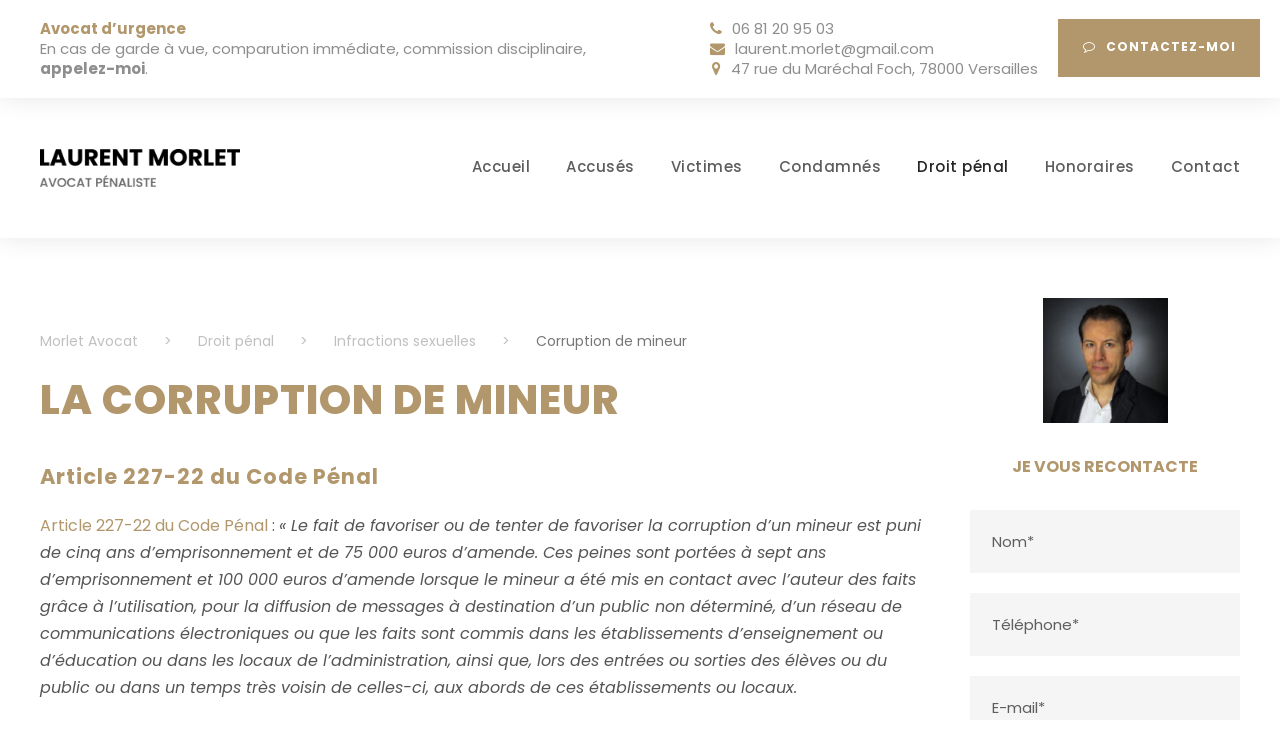

--- FILE ---
content_type: text/html; charset=UTF-8
request_url: https://avocat-penal-morlet.fr/droit-penal/infractions-sexuelles/corruption-de-mineur/
body_size: 33941
content:
<!DOCTYPE html>
<html lang="fr-FR" class="no-js">
<head><meta charset="UTF-8"><script>if(navigator.userAgent.match(/MSIE|Internet Explorer/i)||navigator.userAgent.match(/Trident\/7\..*?rv:11/i)){var href=document.location.href;if(!href.match(/[?&]nowprocket/)){if(href.indexOf("?")==-1){if(href.indexOf("#")==-1){document.location.href=href+"?nowprocket=1"}else{document.location.href=href.replace("#","?nowprocket=1#")}}else{if(href.indexOf("#")==-1){document.location.href=href+"&nowprocket=1"}else{document.location.href=href.replace("#","&nowprocket=1#")}}}}</script><script>(()=>{class RocketLazyLoadScripts{constructor(){this.v="2.0.3",this.userEvents=["keydown","keyup","mousedown","mouseup","mousemove","mouseover","mouseenter","mouseout","mouseleave","touchmove","touchstart","touchend","touchcancel","wheel","click","dblclick","input","visibilitychange"],this.attributeEvents=["onblur","onclick","oncontextmenu","ondblclick","onfocus","onmousedown","onmouseenter","onmouseleave","onmousemove","onmouseout","onmouseover","onmouseup","onmousewheel","onscroll","onsubmit"]}async t(){this.i(),this.o(),/iP(ad|hone)/.test(navigator.userAgent)&&this.h(),this.u(),this.l(this),this.m(),this.k(this),this.p(this),this._(),await Promise.all([this.R(),this.L()]),this.lastBreath=Date.now(),this.S(this),this.P(),this.D(),this.O(),this.M(),await this.C(this.delayedScripts.normal),await this.C(this.delayedScripts.defer),await this.C(this.delayedScripts.async),this.F("domReady"),await this.T(),await this.j(),await this.I(),this.F("windowLoad"),await this.A(),window.dispatchEvent(new Event("rocket-allScriptsLoaded")),this.everythingLoaded=!0,this.lastTouchEnd&&await new Promise((t=>setTimeout(t,500-Date.now()+this.lastTouchEnd))),this.H(),this.F("all"),this.U(),this.W()}i(){this.CSPIssue=sessionStorage.getItem("rocketCSPIssue"),document.addEventListener("securitypolicyviolation",(t=>{this.CSPIssue||"script-src-elem"!==t.violatedDirective||"data"!==t.blockedURI||(this.CSPIssue=!0,sessionStorage.setItem("rocketCSPIssue",!0))}),{isRocket:!0})}o(){window.addEventListener("pageshow",(t=>{this.persisted=t.persisted,this.realWindowLoadedFired=!0}),{isRocket:!0}),window.addEventListener("pagehide",(()=>{this.onFirstUserAction=null}),{isRocket:!0})}h(){let t;function e(e){t=e}window.addEventListener("touchstart",e,{isRocket:!0}),window.addEventListener("touchend",(function i(o){Math.abs(o.changedTouches[0].pageX-t.changedTouches[0].pageX)<10&&Math.abs(o.changedTouches[0].pageY-t.changedTouches[0].pageY)<10&&o.timeStamp-t.timeStamp<200&&(o.target.dispatchEvent(new PointerEvent("click",{target:o.target,bubbles:!0,cancelable:!0,detail:1})),event.preventDefault(),window.removeEventListener("touchstart",e,{isRocket:!0}),window.removeEventListener("touchend",i,{isRocket:!0}))}),{isRocket:!0})}q(t){this.userActionTriggered||("mousemove"!==t.type||this.firstMousemoveIgnored?"keyup"===t.type||"mouseover"===t.type||"mouseout"===t.type||(this.userActionTriggered=!0,this.onFirstUserAction&&this.onFirstUserAction()):this.firstMousemoveIgnored=!0),"click"===t.type&&t.preventDefault(),this.savedUserEvents.length>0&&(t.stopPropagation(),t.stopImmediatePropagation()),"touchstart"===this.lastEvent&&"touchend"===t.type&&(this.lastTouchEnd=Date.now()),"click"===t.type&&(this.lastTouchEnd=0),this.lastEvent=t.type,this.savedUserEvents.push(t)}u(){this.savedUserEvents=[],this.userEventHandler=this.q.bind(this),this.userEvents.forEach((t=>window.addEventListener(t,this.userEventHandler,{passive:!1,isRocket:!0})))}U(){this.userEvents.forEach((t=>window.removeEventListener(t,this.userEventHandler,{passive:!1,isRocket:!0}))),this.savedUserEvents.forEach((t=>{t.target.dispatchEvent(new window[t.constructor.name](t.type,t))}))}m(){this.eventsMutationObserver=new MutationObserver((t=>{const e="return false";for(const i of t){if("attributes"===i.type){const t=i.target.getAttribute(i.attributeName);t&&t!==e&&(i.target.setAttribute("data-rocket-"+i.attributeName,t),i.target["rocket"+i.attributeName]=new Function("event",t),i.target.setAttribute(i.attributeName,e))}"childList"===i.type&&i.addedNodes.forEach((t=>{if(t.nodeType===Node.ELEMENT_NODE)for(const i of t.attributes)this.attributeEvents.includes(i.name)&&i.value&&""!==i.value&&(t.setAttribute("data-rocket-"+i.name,i.value),t["rocket"+i.name]=new Function("event",i.value),t.setAttribute(i.name,e))}))}})),this.eventsMutationObserver.observe(document,{subtree:!0,childList:!0,attributeFilter:this.attributeEvents})}H(){this.eventsMutationObserver.disconnect(),this.attributeEvents.forEach((t=>{document.querySelectorAll("[data-rocket-"+t+"]").forEach((e=>{e.setAttribute(t,e.getAttribute("data-rocket-"+t)),e.removeAttribute("data-rocket-"+t)}))}))}k(t){Object.defineProperty(HTMLElement.prototype,"onclick",{get(){return this.rocketonclick||null},set(e){this.rocketonclick=e,this.setAttribute(t.everythingLoaded?"onclick":"data-rocket-onclick","this.rocketonclick(event)")}})}S(t){function e(e,i){let o=e[i];e[i]=null,Object.defineProperty(e,i,{get:()=>o,set(s){t.everythingLoaded?o=s:e["rocket"+i]=o=s}})}e(document,"onreadystatechange"),e(window,"onload"),e(window,"onpageshow");try{Object.defineProperty(document,"readyState",{get:()=>t.rocketReadyState,set(e){t.rocketReadyState=e},configurable:!0}),document.readyState="loading"}catch(t){console.log("WPRocket DJE readyState conflict, bypassing")}}l(t){this.originalAddEventListener=EventTarget.prototype.addEventListener,this.originalRemoveEventListener=EventTarget.prototype.removeEventListener,this.savedEventListeners=[],EventTarget.prototype.addEventListener=function(e,i,o){o&&o.isRocket||!t.B(e,this)&&!t.userEvents.includes(e)||t.B(e,this)&&!t.userActionTriggered||e.startsWith("rocket-")||t.everythingLoaded?t.originalAddEventListener.call(this,e,i,o):t.savedEventListeners.push({target:this,remove:!1,type:e,func:i,options:o})},EventTarget.prototype.removeEventListener=function(e,i,o){o&&o.isRocket||!t.B(e,this)&&!t.userEvents.includes(e)||t.B(e,this)&&!t.userActionTriggered||e.startsWith("rocket-")||t.everythingLoaded?t.originalRemoveEventListener.call(this,e,i,o):t.savedEventListeners.push({target:this,remove:!0,type:e,func:i,options:o})}}F(t){"all"===t&&(EventTarget.prototype.addEventListener=this.originalAddEventListener,EventTarget.prototype.removeEventListener=this.originalRemoveEventListener),this.savedEventListeners=this.savedEventListeners.filter((e=>{let i=e.type,o=e.target||window;return"domReady"===t&&"DOMContentLoaded"!==i&&"readystatechange"!==i||("windowLoad"===t&&"load"!==i&&"readystatechange"!==i&&"pageshow"!==i||(this.B(i,o)&&(i="rocket-"+i),e.remove?o.removeEventListener(i,e.func,e.options):o.addEventListener(i,e.func,e.options),!1))}))}p(t){let e;function i(e){return t.everythingLoaded?e:e.split(" ").map((t=>"load"===t||t.startsWith("load.")?"rocket-jquery-load":t)).join(" ")}function o(o){function s(e){const s=o.fn[e];o.fn[e]=o.fn.init.prototype[e]=function(){return this[0]===window&&t.userActionTriggered&&("string"==typeof arguments[0]||arguments[0]instanceof String?arguments[0]=i(arguments[0]):"object"==typeof arguments[0]&&Object.keys(arguments[0]).forEach((t=>{const e=arguments[0][t];delete arguments[0][t],arguments[0][i(t)]=e}))),s.apply(this,arguments),this}}if(o&&o.fn&&!t.allJQueries.includes(o)){const e={DOMContentLoaded:[],"rocket-DOMContentLoaded":[]};for(const t in e)document.addEventListener(t,(()=>{e[t].forEach((t=>t()))}),{isRocket:!0});o.fn.ready=o.fn.init.prototype.ready=function(i){function s(){parseInt(o.fn.jquery)>2?setTimeout((()=>i.bind(document)(o))):i.bind(document)(o)}return t.realDomReadyFired?!t.userActionTriggered||t.fauxDomReadyFired?s():e["rocket-DOMContentLoaded"].push(s):e.DOMContentLoaded.push(s),o([])},s("on"),s("one"),s("off"),t.allJQueries.push(o)}e=o}t.allJQueries=[],o(window.jQuery),Object.defineProperty(window,"jQuery",{get:()=>e,set(t){o(t)}})}P(){const t=new Map;document.write=document.writeln=function(e){const i=document.currentScript,o=document.createRange(),s=i.parentElement;let n=t.get(i);void 0===n&&(n=i.nextSibling,t.set(i,n));const c=document.createDocumentFragment();o.setStart(c,0),c.appendChild(o.createContextualFragment(e)),s.insertBefore(c,n)}}async R(){return new Promise((t=>{this.userActionTriggered?t():this.onFirstUserAction=t}))}async L(){return new Promise((t=>{document.addEventListener("DOMContentLoaded",(()=>{this.realDomReadyFired=!0,t()}),{isRocket:!0})}))}async I(){return this.realWindowLoadedFired?Promise.resolve():new Promise((t=>{window.addEventListener("load",t,{isRocket:!0})}))}M(){this.pendingScripts=[];this.scriptsMutationObserver=new MutationObserver((t=>{for(const e of t)e.addedNodes.forEach((t=>{"SCRIPT"!==t.tagName||t.noModule||t.isWPRocket||this.pendingScripts.push({script:t,promise:new Promise((e=>{const i=()=>{const i=this.pendingScripts.findIndex((e=>e.script===t));i>=0&&this.pendingScripts.splice(i,1),e()};t.addEventListener("load",i,{isRocket:!0}),t.addEventListener("error",i,{isRocket:!0}),setTimeout(i,1e3)}))})}))})),this.scriptsMutationObserver.observe(document,{childList:!0,subtree:!0})}async j(){await this.J(),this.pendingScripts.length?(await this.pendingScripts[0].promise,await this.j()):this.scriptsMutationObserver.disconnect()}D(){this.delayedScripts={normal:[],async:[],defer:[]},document.querySelectorAll("script[type$=rocketlazyloadscript]").forEach((t=>{t.hasAttribute("data-rocket-src")?t.hasAttribute("async")&&!1!==t.async?this.delayedScripts.async.push(t):t.hasAttribute("defer")&&!1!==t.defer||"module"===t.getAttribute("data-rocket-type")?this.delayedScripts.defer.push(t):this.delayedScripts.normal.push(t):this.delayedScripts.normal.push(t)}))}async _(){await this.L();let t=[];document.querySelectorAll("script[type$=rocketlazyloadscript][data-rocket-src]").forEach((e=>{let i=e.getAttribute("data-rocket-src");if(i&&!i.startsWith("data:")){i.startsWith("//")&&(i=location.protocol+i);try{const o=new URL(i).origin;o!==location.origin&&t.push({src:o,crossOrigin:e.crossOrigin||"module"===e.getAttribute("data-rocket-type")})}catch(t){}}})),t=[...new Map(t.map((t=>[JSON.stringify(t),t]))).values()],this.N(t,"preconnect")}async $(t){if(await this.G(),!0!==t.noModule||!("noModule"in HTMLScriptElement.prototype))return new Promise((e=>{let i;function o(){(i||t).setAttribute("data-rocket-status","executed"),e()}try{if(navigator.userAgent.includes("Firefox/")||""===navigator.vendor||this.CSPIssue)i=document.createElement("script"),[...t.attributes].forEach((t=>{let e=t.nodeName;"type"!==e&&("data-rocket-type"===e&&(e="type"),"data-rocket-src"===e&&(e="src"),i.setAttribute(e,t.nodeValue))})),t.text&&(i.text=t.text),t.nonce&&(i.nonce=t.nonce),i.hasAttribute("src")?(i.addEventListener("load",o,{isRocket:!0}),i.addEventListener("error",(()=>{i.setAttribute("data-rocket-status","failed-network"),e()}),{isRocket:!0}),setTimeout((()=>{i.isConnected||e()}),1)):(i.text=t.text,o()),i.isWPRocket=!0,t.parentNode.replaceChild(i,t);else{const i=t.getAttribute("data-rocket-type"),s=t.getAttribute("data-rocket-src");i?(t.type=i,t.removeAttribute("data-rocket-type")):t.removeAttribute("type"),t.addEventListener("load",o,{isRocket:!0}),t.addEventListener("error",(i=>{this.CSPIssue&&i.target.src.startsWith("data:")?(console.log("WPRocket: CSP fallback activated"),t.removeAttribute("src"),this.$(t).then(e)):(t.setAttribute("data-rocket-status","failed-network"),e())}),{isRocket:!0}),s?(t.fetchPriority="high",t.removeAttribute("data-rocket-src"),t.src=s):t.src="data:text/javascript;base64,"+window.btoa(unescape(encodeURIComponent(t.text)))}}catch(i){t.setAttribute("data-rocket-status","failed-transform"),e()}}));t.setAttribute("data-rocket-status","skipped")}async C(t){const e=t.shift();return e?(e.isConnected&&await this.$(e),this.C(t)):Promise.resolve()}O(){this.N([...this.delayedScripts.normal,...this.delayedScripts.defer,...this.delayedScripts.async],"preload")}N(t,e){this.trash=this.trash||[];let i=!0;var o=document.createDocumentFragment();t.forEach((t=>{const s=t.getAttribute&&t.getAttribute("data-rocket-src")||t.src;if(s&&!s.startsWith("data:")){const n=document.createElement("link");n.href=s,n.rel=e,"preconnect"!==e&&(n.as="script",n.fetchPriority=i?"high":"low"),t.getAttribute&&"module"===t.getAttribute("data-rocket-type")&&(n.crossOrigin=!0),t.crossOrigin&&(n.crossOrigin=t.crossOrigin),t.integrity&&(n.integrity=t.integrity),t.nonce&&(n.nonce=t.nonce),o.appendChild(n),this.trash.push(n),i=!1}})),document.head.appendChild(o)}W(){this.trash.forEach((t=>t.remove()))}async T(){try{document.readyState="interactive"}catch(t){}this.fauxDomReadyFired=!0;try{await this.G(),document.dispatchEvent(new Event("rocket-readystatechange")),await this.G(),document.rocketonreadystatechange&&document.rocketonreadystatechange(),await this.G(),document.dispatchEvent(new Event("rocket-DOMContentLoaded")),await this.G(),window.dispatchEvent(new Event("rocket-DOMContentLoaded"))}catch(t){console.error(t)}}async A(){try{document.readyState="complete"}catch(t){}try{await this.G(),document.dispatchEvent(new Event("rocket-readystatechange")),await this.G(),document.rocketonreadystatechange&&document.rocketonreadystatechange(),await this.G(),window.dispatchEvent(new Event("rocket-load")),await this.G(),window.rocketonload&&window.rocketonload(),await this.G(),this.allJQueries.forEach((t=>t(window).trigger("rocket-jquery-load"))),await this.G();const t=new Event("rocket-pageshow");t.persisted=this.persisted,window.dispatchEvent(t),await this.G(),window.rocketonpageshow&&window.rocketonpageshow({persisted:this.persisted})}catch(t){console.error(t)}}async G(){Date.now()-this.lastBreath>45&&(await this.J(),this.lastBreath=Date.now())}async J(){return document.hidden?new Promise((t=>setTimeout(t))):new Promise((t=>requestAnimationFrame(t)))}B(t,e){return e===document&&"readystatechange"===t||(e===document&&"DOMContentLoaded"===t||(e===window&&"DOMContentLoaded"===t||(e===window&&"load"===t||e===window&&"pageshow"===t)))}static run(){(new RocketLazyLoadScripts).t()}}RocketLazyLoadScripts.run()})();</script>
	
	<meta name="viewport" content="width=device-width, initial-scale=1">
	<link rel="profile" href="http://gmpg.org/xfn/11">
	<link rel="pingback" href="https://avocat-penal-morlet.fr/xmlrpc.php">
	<meta name='robots' content='index, follow, max-image-preview:large, max-snippet:-1, max-video-preview:-1' />
	<style>img:is([sizes="auto" i], [sizes^="auto," i]) { contain-intrinsic-size: 3000px 1500px }</style>
	
	<!-- This site is optimized with the Yoast SEO plugin v26.3 - https://yoast.com/wordpress/plugins/seo/ -->
	<title>Corruption de mineur - Droit Pénal : infractions sexuelles | Maître Morlet</title><link rel="preload" data-rocket-preload as="image" href="https://avocat-penal-morlet.fr/wp-content/uploads/2023/04/contact-bg.png" fetchpriority="high"><link rel="preload" data-rocket-preload as="style" href="https://fonts.googleapis.com/css?family=Poppins%3A100%2C100italic%2C200%2C200italic%2C300%2C300italic%2Cregular%2Citalic%2C500%2C500italic%2C600%2C600italic%2C700%2C700italic%2C800%2C800italic%2C900%2C900italic%7CMontserrat%3A100%2C200%2C300%2Cregular%2C500%2C600%2C700%2C800%2C900%2C100italic%2C200italic%2C300italic%2Citalic%2C500italic%2C600italic%2C700italic%2C800italic%2C900italic%7CMerriweather%3A300%2C300italic%2Cregular%2Citalic%2C700%2C700italic%2C900%2C900italic&#038;subset=devanagari%2Clatin%2Clatin-ext%2Ccyrillic%2Ccyrillic-ext%2Cvietnamese&#038;display=swap" /><link rel="stylesheet" href="https://fonts.googleapis.com/css?family=Poppins%3A100%2C100italic%2C200%2C200italic%2C300%2C300italic%2Cregular%2Citalic%2C500%2C500italic%2C600%2C600italic%2C700%2C700italic%2C800%2C800italic%2C900%2C900italic%7CMontserrat%3A100%2C200%2C300%2Cregular%2C500%2C600%2C700%2C800%2C900%2C100italic%2C200italic%2C300italic%2Citalic%2C500italic%2C600italic%2C700italic%2C800italic%2C900italic%7CMerriweather%3A300%2C300italic%2Cregular%2Citalic%2C700%2C700italic%2C900%2C900italic&#038;subset=devanagari%2Clatin%2Clatin-ext%2Ccyrillic%2Ccyrillic-ext%2Cvietnamese&#038;display=swap" media="print" onload="this.media='all'" /><noscript><link rel="stylesheet" href="https://fonts.googleapis.com/css?family=Poppins%3A100%2C100italic%2C200%2C200italic%2C300%2C300italic%2Cregular%2Citalic%2C500%2C500italic%2C600%2C600italic%2C700%2C700italic%2C800%2C800italic%2C900%2C900italic%7CMontserrat%3A100%2C200%2C300%2Cregular%2C500%2C600%2C700%2C800%2C900%2C100italic%2C200italic%2C300italic%2Citalic%2C500italic%2C600italic%2C700italic%2C800italic%2C900italic%7CMerriweather%3A300%2C300italic%2Cregular%2Citalic%2C700%2C700italic%2C900%2C900italic&#038;subset=devanagari%2Clatin%2Clatin-ext%2Ccyrillic%2Ccyrillic-ext%2Cvietnamese&#038;display=swap" /></noscript>
	<meta name="description" content="La corruption de mineur est le fait de favoriser ou de tenter de favoriser la corruption d’un mineur, par différents biais. On entend par la corruption l’exposition du mineur à la sexualité et l’encouragement prodigué à ce mineur d’avoir une activité sexuelle de quelque manière que se soit. La victime corrompue est nécessairement un mineur, il importe peu qu’il soit consentant. La minorité de 15 ans constitue une circonstance aggravante." />
	<link rel="canonical" href="https://avocat-penal-morlet.fr/droit-penal/infractions-sexuelles/corruption-de-mineur/" />
	<meta property="og:locale" content="fr_FR" />
	<meta property="og:type" content="article" />
	<meta property="og:title" content="Corruption de mineur - Droit Pénal : infractions sexuelles | Maître Morlet" />
	<meta property="og:description" content="La corruption de mineur est le fait de favoriser ou de tenter de favoriser la corruption d’un mineur, par différents biais. On entend par la corruption l’exposition du mineur à la sexualité et l’encouragement prodigué à ce mineur d’avoir une activité sexuelle de quelque manière que se soit. La victime corrompue est nécessairement un mineur, il importe peu qu’il soit consentant. La minorité de 15 ans constitue une circonstance aggravante." />
	<meta property="og:url" content="https://avocat-penal-morlet.fr/droit-penal/infractions-sexuelles/corruption-de-mineur/" />
	<meta property="og:site_name" content="Morlet Avocat" />
	<meta property="article:modified_time" content="2023-04-05T14:29:06+00:00" />
	<meta name="twitter:card" content="summary_large_image" />
	<script type="application/ld+json" class="yoast-schema-graph">{"@context":"https://schema.org","@graph":[{"@type":"WebPage","@id":"https://avocat-penal-morlet.fr/droit-penal/infractions-sexuelles/corruption-de-mineur/","url":"https://avocat-penal-morlet.fr/droit-penal/infractions-sexuelles/corruption-de-mineur/","name":"Corruption de mineur - Droit Pénal : infractions sexuelles | Maître Morlet","isPartOf":{"@id":"https://avocat-penal-morlet.fr/#website"},"datePublished":"2023-03-31T09:04:40+00:00","dateModified":"2023-04-05T14:29:06+00:00","description":"La corruption de mineur est le fait de favoriser ou de tenter de favoriser la corruption d’un mineur, par différents biais. On entend par la corruption l’exposition du mineur à la sexualité et l’encouragement prodigué à ce mineur d’avoir une activité sexuelle de quelque manière que se soit. La victime corrompue est nécessairement un mineur, il importe peu qu’il soit consentant. La minorité de 15 ans constitue une circonstance aggravante.","breadcrumb":{"@id":"https://avocat-penal-morlet.fr/droit-penal/infractions-sexuelles/corruption-de-mineur/#breadcrumb"},"inLanguage":"fr-FR","potentialAction":[{"@type":"ReadAction","target":["https://avocat-penal-morlet.fr/droit-penal/infractions-sexuelles/corruption-de-mineur/"]}]},{"@type":"BreadcrumbList","@id":"https://avocat-penal-morlet.fr/droit-penal/infractions-sexuelles/corruption-de-mineur/#breadcrumb","itemListElement":[{"@type":"ListItem","position":1,"name":"Accueil","item":"https://avocat-penal-morlet.fr/"},{"@type":"ListItem","position":2,"name":"Droit pénal","item":"https://avocat-penal-morlet.fr/droit-penal/"},{"@type":"ListItem","position":3,"name":"Infractions sexuelles","item":"https://avocat-penal-morlet.fr/droit-penal/infractions-sexuelles/"},{"@type":"ListItem","position":4,"name":"Corruption de mineur"}]},{"@type":"WebSite","@id":"https://avocat-penal-morlet.fr/#website","url":"https://avocat-penal-morlet.fr/","name":"Morlet Avocat","description":"Avocat en droit pénal","potentialAction":[{"@type":"SearchAction","target":{"@type":"EntryPoint","urlTemplate":"https://avocat-penal-morlet.fr/?s={search_term_string}"},"query-input":{"@type":"PropertyValueSpecification","valueRequired":true,"valueName":"search_term_string"}}],"inLanguage":"fr-FR"}]}</script>
	<!-- / Yoast SEO plugin. -->


<link rel='dns-prefetch' href='//fonts.googleapis.com' />
<link href='https://fonts.gstatic.com' crossorigin rel='preconnect' />
<link rel="alternate" type="application/rss+xml" title="Morlet Avocat &raquo; Flux" href="https://avocat-penal-morlet.fr/feed/" />
<link rel="alternate" type="application/rss+xml" title="Morlet Avocat &raquo; Flux des commentaires" href="https://avocat-penal-morlet.fr/comments/feed/" />
<style id='wp-emoji-styles-inline-css' type='text/css'>

	img.wp-smiley, img.emoji {
		display: inline !important;
		border: none !important;
		box-shadow: none !important;
		height: 1em !important;
		width: 1em !important;
		margin: 0 0.07em !important;
		vertical-align: -0.1em !important;
		background: none !important;
		padding: 0 !important;
	}
</style>
<link rel='stylesheet' id='wp-block-library-css' href='https://avocat-penal-morlet.fr/wp-includes/css/dist/block-library/style.min.css?ver=6.7.4' type='text/css' media='all' />
<style id='classic-theme-styles-inline-css' type='text/css'>
/*! This file is auto-generated */
.wp-block-button__link{color:#fff;background-color:#32373c;border-radius:9999px;box-shadow:none;text-decoration:none;padding:calc(.667em + 2px) calc(1.333em + 2px);font-size:1.125em}.wp-block-file__button{background:#32373c;color:#fff;text-decoration:none}
</style>
<style id='global-styles-inline-css' type='text/css'>
:root{--wp--preset--aspect-ratio--square: 1;--wp--preset--aspect-ratio--4-3: 4/3;--wp--preset--aspect-ratio--3-4: 3/4;--wp--preset--aspect-ratio--3-2: 3/2;--wp--preset--aspect-ratio--2-3: 2/3;--wp--preset--aspect-ratio--16-9: 16/9;--wp--preset--aspect-ratio--9-16: 9/16;--wp--preset--color--black: #000000;--wp--preset--color--cyan-bluish-gray: #abb8c3;--wp--preset--color--white: #ffffff;--wp--preset--color--pale-pink: #f78da7;--wp--preset--color--vivid-red: #cf2e2e;--wp--preset--color--luminous-vivid-orange: #ff6900;--wp--preset--color--luminous-vivid-amber: #fcb900;--wp--preset--color--light-green-cyan: #7bdcb5;--wp--preset--color--vivid-green-cyan: #00d084;--wp--preset--color--pale-cyan-blue: #8ed1fc;--wp--preset--color--vivid-cyan-blue: #0693e3;--wp--preset--color--vivid-purple: #9b51e0;--wp--preset--gradient--vivid-cyan-blue-to-vivid-purple: linear-gradient(135deg,rgba(6,147,227,1) 0%,rgb(155,81,224) 100%);--wp--preset--gradient--light-green-cyan-to-vivid-green-cyan: linear-gradient(135deg,rgb(122,220,180) 0%,rgb(0,208,130) 100%);--wp--preset--gradient--luminous-vivid-amber-to-luminous-vivid-orange: linear-gradient(135deg,rgba(252,185,0,1) 0%,rgba(255,105,0,1) 100%);--wp--preset--gradient--luminous-vivid-orange-to-vivid-red: linear-gradient(135deg,rgba(255,105,0,1) 0%,rgb(207,46,46) 100%);--wp--preset--gradient--very-light-gray-to-cyan-bluish-gray: linear-gradient(135deg,rgb(238,238,238) 0%,rgb(169,184,195) 100%);--wp--preset--gradient--cool-to-warm-spectrum: linear-gradient(135deg,rgb(74,234,220) 0%,rgb(151,120,209) 20%,rgb(207,42,186) 40%,rgb(238,44,130) 60%,rgb(251,105,98) 80%,rgb(254,248,76) 100%);--wp--preset--gradient--blush-light-purple: linear-gradient(135deg,rgb(255,206,236) 0%,rgb(152,150,240) 100%);--wp--preset--gradient--blush-bordeaux: linear-gradient(135deg,rgb(254,205,165) 0%,rgb(254,45,45) 50%,rgb(107,0,62) 100%);--wp--preset--gradient--luminous-dusk: linear-gradient(135deg,rgb(255,203,112) 0%,rgb(199,81,192) 50%,rgb(65,88,208) 100%);--wp--preset--gradient--pale-ocean: linear-gradient(135deg,rgb(255,245,203) 0%,rgb(182,227,212) 50%,rgb(51,167,181) 100%);--wp--preset--gradient--electric-grass: linear-gradient(135deg,rgb(202,248,128) 0%,rgb(113,206,126) 100%);--wp--preset--gradient--midnight: linear-gradient(135deg,rgb(2,3,129) 0%,rgb(40,116,252) 100%);--wp--preset--font-size--small: 13px;--wp--preset--font-size--medium: 20px;--wp--preset--font-size--large: 36px;--wp--preset--font-size--x-large: 42px;--wp--preset--spacing--20: 0.44rem;--wp--preset--spacing--30: 0.67rem;--wp--preset--spacing--40: 1rem;--wp--preset--spacing--50: 1.5rem;--wp--preset--spacing--60: 2.25rem;--wp--preset--spacing--70: 3.38rem;--wp--preset--spacing--80: 5.06rem;--wp--preset--shadow--natural: 6px 6px 9px rgba(0, 0, 0, 0.2);--wp--preset--shadow--deep: 12px 12px 50px rgba(0, 0, 0, 0.4);--wp--preset--shadow--sharp: 6px 6px 0px rgba(0, 0, 0, 0.2);--wp--preset--shadow--outlined: 6px 6px 0px -3px rgba(255, 255, 255, 1), 6px 6px rgba(0, 0, 0, 1);--wp--preset--shadow--crisp: 6px 6px 0px rgba(0, 0, 0, 1);}:where(.is-layout-flex){gap: 0.5em;}:where(.is-layout-grid){gap: 0.5em;}body .is-layout-flex{display: flex;}.is-layout-flex{flex-wrap: wrap;align-items: center;}.is-layout-flex > :is(*, div){margin: 0;}body .is-layout-grid{display: grid;}.is-layout-grid > :is(*, div){margin: 0;}:where(.wp-block-columns.is-layout-flex){gap: 2em;}:where(.wp-block-columns.is-layout-grid){gap: 2em;}:where(.wp-block-post-template.is-layout-flex){gap: 1.25em;}:where(.wp-block-post-template.is-layout-grid){gap: 1.25em;}.has-black-color{color: var(--wp--preset--color--black) !important;}.has-cyan-bluish-gray-color{color: var(--wp--preset--color--cyan-bluish-gray) !important;}.has-white-color{color: var(--wp--preset--color--white) !important;}.has-pale-pink-color{color: var(--wp--preset--color--pale-pink) !important;}.has-vivid-red-color{color: var(--wp--preset--color--vivid-red) !important;}.has-luminous-vivid-orange-color{color: var(--wp--preset--color--luminous-vivid-orange) !important;}.has-luminous-vivid-amber-color{color: var(--wp--preset--color--luminous-vivid-amber) !important;}.has-light-green-cyan-color{color: var(--wp--preset--color--light-green-cyan) !important;}.has-vivid-green-cyan-color{color: var(--wp--preset--color--vivid-green-cyan) !important;}.has-pale-cyan-blue-color{color: var(--wp--preset--color--pale-cyan-blue) !important;}.has-vivid-cyan-blue-color{color: var(--wp--preset--color--vivid-cyan-blue) !important;}.has-vivid-purple-color{color: var(--wp--preset--color--vivid-purple) !important;}.has-black-background-color{background-color: var(--wp--preset--color--black) !important;}.has-cyan-bluish-gray-background-color{background-color: var(--wp--preset--color--cyan-bluish-gray) !important;}.has-white-background-color{background-color: var(--wp--preset--color--white) !important;}.has-pale-pink-background-color{background-color: var(--wp--preset--color--pale-pink) !important;}.has-vivid-red-background-color{background-color: var(--wp--preset--color--vivid-red) !important;}.has-luminous-vivid-orange-background-color{background-color: var(--wp--preset--color--luminous-vivid-orange) !important;}.has-luminous-vivid-amber-background-color{background-color: var(--wp--preset--color--luminous-vivid-amber) !important;}.has-light-green-cyan-background-color{background-color: var(--wp--preset--color--light-green-cyan) !important;}.has-vivid-green-cyan-background-color{background-color: var(--wp--preset--color--vivid-green-cyan) !important;}.has-pale-cyan-blue-background-color{background-color: var(--wp--preset--color--pale-cyan-blue) !important;}.has-vivid-cyan-blue-background-color{background-color: var(--wp--preset--color--vivid-cyan-blue) !important;}.has-vivid-purple-background-color{background-color: var(--wp--preset--color--vivid-purple) !important;}.has-black-border-color{border-color: var(--wp--preset--color--black) !important;}.has-cyan-bluish-gray-border-color{border-color: var(--wp--preset--color--cyan-bluish-gray) !important;}.has-white-border-color{border-color: var(--wp--preset--color--white) !important;}.has-pale-pink-border-color{border-color: var(--wp--preset--color--pale-pink) !important;}.has-vivid-red-border-color{border-color: var(--wp--preset--color--vivid-red) !important;}.has-luminous-vivid-orange-border-color{border-color: var(--wp--preset--color--luminous-vivid-orange) !important;}.has-luminous-vivid-amber-border-color{border-color: var(--wp--preset--color--luminous-vivid-amber) !important;}.has-light-green-cyan-border-color{border-color: var(--wp--preset--color--light-green-cyan) !important;}.has-vivid-green-cyan-border-color{border-color: var(--wp--preset--color--vivid-green-cyan) !important;}.has-pale-cyan-blue-border-color{border-color: var(--wp--preset--color--pale-cyan-blue) !important;}.has-vivid-cyan-blue-border-color{border-color: var(--wp--preset--color--vivid-cyan-blue) !important;}.has-vivid-purple-border-color{border-color: var(--wp--preset--color--vivid-purple) !important;}.has-vivid-cyan-blue-to-vivid-purple-gradient-background{background: var(--wp--preset--gradient--vivid-cyan-blue-to-vivid-purple) !important;}.has-light-green-cyan-to-vivid-green-cyan-gradient-background{background: var(--wp--preset--gradient--light-green-cyan-to-vivid-green-cyan) !important;}.has-luminous-vivid-amber-to-luminous-vivid-orange-gradient-background{background: var(--wp--preset--gradient--luminous-vivid-amber-to-luminous-vivid-orange) !important;}.has-luminous-vivid-orange-to-vivid-red-gradient-background{background: var(--wp--preset--gradient--luminous-vivid-orange-to-vivid-red) !important;}.has-very-light-gray-to-cyan-bluish-gray-gradient-background{background: var(--wp--preset--gradient--very-light-gray-to-cyan-bluish-gray) !important;}.has-cool-to-warm-spectrum-gradient-background{background: var(--wp--preset--gradient--cool-to-warm-spectrum) !important;}.has-blush-light-purple-gradient-background{background: var(--wp--preset--gradient--blush-light-purple) !important;}.has-blush-bordeaux-gradient-background{background: var(--wp--preset--gradient--blush-bordeaux) !important;}.has-luminous-dusk-gradient-background{background: var(--wp--preset--gradient--luminous-dusk) !important;}.has-pale-ocean-gradient-background{background: var(--wp--preset--gradient--pale-ocean) !important;}.has-electric-grass-gradient-background{background: var(--wp--preset--gradient--electric-grass) !important;}.has-midnight-gradient-background{background: var(--wp--preset--gradient--midnight) !important;}.has-small-font-size{font-size: var(--wp--preset--font-size--small) !important;}.has-medium-font-size{font-size: var(--wp--preset--font-size--medium) !important;}.has-large-font-size{font-size: var(--wp--preset--font-size--large) !important;}.has-x-large-font-size{font-size: var(--wp--preset--font-size--x-large) !important;}
:where(.wp-block-post-template.is-layout-flex){gap: 1.25em;}:where(.wp-block-post-template.is-layout-grid){gap: 1.25em;}
:where(.wp-block-columns.is-layout-flex){gap: 2em;}:where(.wp-block-columns.is-layout-grid){gap: 2em;}
:root :where(.wp-block-pullquote){font-size: 1.5em;line-height: 1.6;}
</style>

<link data-minify="1" rel='stylesheet' id='font-awesome-css' href='https://avocat-penal-morlet.fr/wp-content/cache/min/1/wp-content/plugins/goodlayers-core/plugins/fontawesome/font-awesome.css?ver=1747206276' type='text/css' media='all' />
<link data-minify="1" rel='stylesheet' id='elegant-font-css' href='https://avocat-penal-morlet.fr/wp-content/cache/min/1/wp-content/plugins/goodlayers-core/plugins/elegant/elegant-font.css?ver=1747206276' type='text/css' media='all' />
<link data-minify="1" rel='stylesheet' id='gdlr-core-plugin-css' href='https://avocat-penal-morlet.fr/wp-content/cache/background-css/1/avocat-penal-morlet.fr/wp-content/cache/min/1/wp-content/plugins/goodlayers-core/plugins/style.css?ver=1747206276&wpr_t=1763638356' type='text/css' media='all' />
<link data-minify="1" rel='stylesheet' id='gdlr-core-page-builder-css' href='https://avocat-penal-morlet.fr/wp-content/cache/background-css/1/avocat-penal-morlet.fr/wp-content/cache/min/1/wp-content/plugins/goodlayers-core/include/css/page-builder.css?ver=1747206276&wpr_t=1763638356' type='text/css' media='all' />
<link data-minify="1" rel='stylesheet' id='attorna-style-core-css' href='https://avocat-penal-morlet.fr/wp-content/cache/background-css/1/avocat-penal-morlet.fr/wp-content/cache/min/1/wp-content/themes/attorna/css/style-core.css?ver=1747206276&wpr_t=1763638356' type='text/css' media='all' />
<link data-minify="1" rel='stylesheet' id='attorna-custom-style-css' href='https://avocat-penal-morlet.fr/wp-content/cache/background-css/1/avocat-penal-morlet.fr/wp-content/cache/min/1/wp-content/uploads/attorna-style-custom.css?ver=1747206276&wpr_t=1763638356' type='text/css' media='all' />
<link data-minify="1" rel='stylesheet' id='attorna-mmenu-css' href='https://avocat-penal-morlet.fr/wp-content/cache/min/1/wp-content/themes/attorna/css/mmenu.css?ver=1747206276' type='text/css' media='all' />
<script type="rocketlazyloadscript" data-rocket-type="text/javascript" data-rocket-src="https://avocat-penal-morlet.fr/wp-includes/js/jquery/jquery.min.js?ver=3.7.1" id="jquery-core-js"></script>
<script type="rocketlazyloadscript" data-rocket-type="text/javascript" data-rocket-src="https://avocat-penal-morlet.fr/wp-includes/js/jquery/jquery-migrate.min.js?ver=3.4.1" id="jquery-migrate-js"></script>
<!--[if lt IE 9]>
<script type="text/javascript" src="https://avocat-penal-morlet.fr/wp-content/themes/attorna/js/html5.js?ver=6.7.4" id="html5js-js"></script>
<![endif]-->
<link rel="https://api.w.org/" href="https://avocat-penal-morlet.fr/wp-json/" /><link rel="alternate" title="JSON" type="application/json" href="https://avocat-penal-morlet.fr/wp-json/wp/v2/pages/7421" /><link rel="EditURI" type="application/rsd+xml" title="RSD" href="https://avocat-penal-morlet.fr/xmlrpc.php?rsd" />
<meta name="generator" content="WordPress 6.7.4" />
<link rel='shortlink' href='https://avocat-penal-morlet.fr/?p=7421' />
<link rel="alternate" title="oEmbed (JSON)" type="application/json+oembed" href="https://avocat-penal-morlet.fr/wp-json/oembed/1.0/embed?url=https%3A%2F%2Favocat-penal-morlet.fr%2Fdroit-penal%2Finfractions-sexuelles%2Fcorruption-de-mineur%2F" />
<link rel="alternate" title="oEmbed (XML)" type="text/xml+oembed" href="https://avocat-penal-morlet.fr/wp-json/oembed/1.0/embed?url=https%3A%2F%2Favocat-penal-morlet.fr%2Fdroit-penal%2Finfractions-sexuelles%2Fcorruption-de-mineur%2F&#038;format=xml" />

		<!-- GA Google Analytics @ https://m0n.co/ga -->
		<script type="rocketlazyloadscript" async data-rocket-src="https://www.googletagmanager.com/gtag/js?id=G-LN86C8NX53"></script>
		<script type="rocketlazyloadscript">
			window.dataLayer = window.dataLayer || [];
			function gtag(){dataLayer.push(arguments);}
			gtag('js', new Date());
			gtag('config', 'G-LN86C8NX53');
		</script>

	<style>#gdlr-core-column-1:hover .gdlr-core-pbf-column-content-margin, #gdlr-core-column-1:hover .gdlr-core-pbf-column-content-margin .gdlr-core-pbf-background-wrap, #gdlr-core-column-1:hover .gdlr-core-pbf-column-content-margin .gdlr-core-pbf-background-frame{ border-color: #ffffff !important; }</style><style type="text/css">.recentcomments a{display:inline !important;padding:0 !important;margin:0 !important;}</style><meta name="generator" content="Powered by Slider Revolution 6.7.18 - responsive, Mobile-Friendly Slider Plugin for WordPress with comfortable drag and drop interface." />
<link rel="icon" href="https://avocat-penal-morlet.fr/wp-content/uploads/2023/04/favicon-laurent-morlet-150x150.png" sizes="32x32" />
<link rel="icon" href="https://avocat-penal-morlet.fr/wp-content/uploads/2023/04/favicon-laurent-morlet-300x300.png" sizes="192x192" />
<link rel="apple-touch-icon" href="https://avocat-penal-morlet.fr/wp-content/uploads/2023/04/favicon-laurent-morlet-300x300.png" />
<meta name="msapplication-TileImage" content="https://avocat-penal-morlet.fr/wp-content/uploads/2023/04/favicon-laurent-morlet-300x300.png" />
<script type="rocketlazyloadscript">function setREVStartSize(e){
			//window.requestAnimationFrame(function() {
				window.RSIW = window.RSIW===undefined ? window.innerWidth : window.RSIW;
				window.RSIH = window.RSIH===undefined ? window.innerHeight : window.RSIH;
				try {
					var pw = document.getElementById(e.c).parentNode.offsetWidth,
						newh;
					pw = pw===0 || isNaN(pw) || (e.l=="fullwidth" || e.layout=="fullwidth") ? window.RSIW : pw;
					e.tabw = e.tabw===undefined ? 0 : parseInt(e.tabw);
					e.thumbw = e.thumbw===undefined ? 0 : parseInt(e.thumbw);
					e.tabh = e.tabh===undefined ? 0 : parseInt(e.tabh);
					e.thumbh = e.thumbh===undefined ? 0 : parseInt(e.thumbh);
					e.tabhide = e.tabhide===undefined ? 0 : parseInt(e.tabhide);
					e.thumbhide = e.thumbhide===undefined ? 0 : parseInt(e.thumbhide);
					e.mh = e.mh===undefined || e.mh=="" || e.mh==="auto" ? 0 : parseInt(e.mh,0);
					if(e.layout==="fullscreen" || e.l==="fullscreen")
						newh = Math.max(e.mh,window.RSIH);
					else{
						e.gw = Array.isArray(e.gw) ? e.gw : [e.gw];
						for (var i in e.rl) if (e.gw[i]===undefined || e.gw[i]===0) e.gw[i] = e.gw[i-1];
						e.gh = e.el===undefined || e.el==="" || (Array.isArray(e.el) && e.el.length==0)? e.gh : e.el;
						e.gh = Array.isArray(e.gh) ? e.gh : [e.gh];
						for (var i in e.rl) if (e.gh[i]===undefined || e.gh[i]===0) e.gh[i] = e.gh[i-1];
											
						var nl = new Array(e.rl.length),
							ix = 0,
							sl;
						e.tabw = e.tabhide>=pw ? 0 : e.tabw;
						e.thumbw = e.thumbhide>=pw ? 0 : e.thumbw;
						e.tabh = e.tabhide>=pw ? 0 : e.tabh;
						e.thumbh = e.thumbhide>=pw ? 0 : e.thumbh;
						for (var i in e.rl) nl[i] = e.rl[i]<window.RSIW ? 0 : e.rl[i];
						sl = nl[0];
						for (var i in nl) if (sl>nl[i] && nl[i]>0) { sl = nl[i]; ix=i;}
						var m = pw>(e.gw[ix]+e.tabw+e.thumbw) ? 1 : (pw-(e.tabw+e.thumbw)) / (e.gw[ix]);
						newh =  (e.gh[ix] * m) + (e.tabh + e.thumbh);
					}
					var el = document.getElementById(e.c);
					if (el!==null && el) el.style.height = newh+"px";
					el = document.getElementById(e.c+"_wrapper");
					if (el!==null && el) {
						el.style.height = newh+"px";
						el.style.display = "block";
					}
				} catch(e){
					console.log("Failure at Presize of Slider:" + e)
				}
			//});
		  };</script>
		<style type="text/css" id="wp-custom-css">
			.wrapper-hide {
	display: none;
}

.attorna-top-bar-right-button {
	margin: auto;
}


#block-19 {
	color: #b1976b;
}

.form-sidebar .wpcf7-form-control {
	background-color: #F5F5F5;
}

.form-sidebar {
	margin: -25px 0 -30px 0;

}

.wrapper-sidebar img {
	margin-bottom: -25px;
}
		</style>
		<noscript><style id="rocket-lazyload-nojs-css">.rll-youtube-player, [data-lazy-src]{display:none !important;}</style></noscript>	<!-- Google Tag Manager -->
	<script type="rocketlazyloadscript">(function(w,d,s,l,i){w[l]=w[l]||[];w[l].push({'gtm.start':
	new Date().getTime(),event:'gtm.js'});var f=d.getElementsByTagName(s)[0],
	j=d.createElement(s),dl=l!='dataLayer'?'&l='+l:'';j.async=true;j.src=
	'https://www.googletagmanager.com/gtm.js?id='+i+dl;f.parentNode.insertBefore(j,f);
	})(window,document,'script','dataLayer','GTM-KPGJL6N');</script>
	<!-- End Google Tag Manager -->
	<script type="rocketlazyloadscript" data-rocket-type="text/javascript" data-rocket-src="https://cache.consentframework.com/js/pa/32422/c/dbFKl/stub" data-rocket-defer defer></script>
	<script type="rocketlazyloadscript" data-rocket-type="text/javascript" data-rocket-src="https://choices.consentframework.com/js/pa/32422/c/dbFKl/cmp" async></script>
<style id="wpr-lazyload-bg-container"></style><style id="wpr-lazyload-bg-exclusion"></style>
<noscript>
<style id="wpr-lazyload-bg-nostyle">.lg-comment-box .fb-comments{--wpr-bg-5cf4fe56-d2e7-4d06-a2c4-7667644daf51: url('https://avocat-penal-morlet.fr/wp-content/plugins/goodlayers-core/plugins/skin-lightgallery/loading.gif');}.lg-outer .lg-item:not(.lg-start-end-progress){--wpr-bg-759fcdda-ab02-43b7-9684-32a1d577cf90: url('https://avocat-penal-morlet.fr/wp-content/plugins/goodlayers-core/plugins/skin-lightgallery/loading.gif');}.gdlr-core-personnel-item .gdlr-core-now-loading{--wpr-bg-90c194df-16e3-4870-9303-2f8e0ae0bab9: url('https://avocat-penal-morlet.fr/wp-content/plugins/goodlayers-core/include/images/portfolio/now-loading.gif');}.gdlr-core-blog-feature .gdlr-core-blog-feature-content-overlay-gradient{--wpr-bg-19456b08-f25b-4cca-b7b3-8810331a3ad9: url('https://avocat-penal-morlet.fr/wp-content/plugins/goodlayers-core/include/images/blog-style/blog-item-gradient.png');}.gdlr-core-blog-feature .gdlr-core-blog-feature-content-overlay-gradient2{--wpr-bg-46955c7f-9c7c-4494-8fd2-414256a4782f: url('https://avocat-penal-morlet.fr/wp-content/plugins/goodlayers-core/include/images/blog-style/blog-item-gradient2.png');}.gdlr-core-blog-modern .gdlr-core-blog-modern-content-overlay-gradient{--wpr-bg-1a01b86e-c0ac-4322-8eba-86f30569171e: url('https://avocat-penal-morlet.fr/wp-content/plugins/goodlayers-core/include/images/blog-style/blog-item-gradient.png');}.gdlr-core-blog-modern .gdlr-core-blog-modern-content-overlay-gradient2{--wpr-bg-836cc103-02c5-4bb4-81bf-b84223bc7e2d: url('https://avocat-penal-morlet.fr/wp-content/plugins/goodlayers-core/include/images/blog-style/blog-item-gradient2.png');}.gdlr-core-post-slider-item .gdlr-core-post-slider-gradient{--wpr-bg-9c543693-2369-490a-be4a-70e77afb10b6: url('https://avocat-penal-morlet.fr/wp-content/plugins/goodlayers-core/include/images/post-slider/gradient.png');}.gdlr-core-gallery-with-thumbnail-wrap .gdlr-core-image-overlay{--wpr-bg-d55ed239-4927-4f40-872d-59b410d138fe: url('https://avocat-penal-morlet.fr/wp-content/plugins/goodlayers-core/include/images/gallery/gallery-shadow.png');}.gdlr-core-portfolio-item .gdlr-core-now-loading{--wpr-bg-0976049a-3ab2-4b7f-a718-1b87d68244de: url('https://avocat-penal-morlet.fr/wp-content/plugins/goodlayers-core/include/images/portfolio/now-loading.gif');}.gdlr-core-product-table-item .gdlr-core-now-loading{--wpr-bg-3f08b96a-116a-40e5-8231-f1ce3029987b: url('https://avocat-penal-morlet.fr/wp-content/plugins/goodlayers-core/include/images/portfolio/now-loading.gif');}.gdlr-core-product-item .gdlr-core-now-loading{--wpr-bg-c4bf0323-bbb9-4938-b84d-458662b2f184: url('https://avocat-penal-morlet.fr/wp-content/plugins/goodlayers-core/include/images/portfolio/now-loading.gif');}.gdlr-core-pb-privacy-box-wrap.gdlr-core-type-pb-wrapper{--wpr-bg-ceabe5c6-43af-4b22-a5c0-4002ada7075c: url('https://avocat-penal-morlet.fr/wp-content/plugins/goodlayers-core/include/images/content-blocked.jpg');}.gdlr-core-pb-privacy-box-wrap.gdlr-core-type-pb-column{--wpr-bg-9d16597b-7be3-4482-b468-0b7fadefef90: url('https://avocat-penal-morlet.fr/wp-content/plugins/goodlayers-core/include/images/content-blocked.jpg');}.attorna-blog-title-wrap.attorna-feature-image .attorna-blog-title-top-overlay{--wpr-bg-0abc45fe-8e5e-40f5-b7e7-adb511f2b278: url('https://avocat-penal-morlet.fr/wp-content/themes/attorna/images/blog-title-top-gradient.png');}.attorna-blog-title-wrap.attorna-feature-image .attorna-blog-title-bottom-overlay{--wpr-bg-fe89a0d7-81a6-4874-9c5d-c9b2d06b33f8: url('https://avocat-penal-morlet.fr/wp-content/themes/attorna/images/blog-title-gradient.png');}.widget_archive select,.widget_categories select,.widget_text select{--wpr-bg-384656a0-f249-4262-b57f-950b1f00ce10: url('https://avocat-penal-morlet.fr/wp-content/themes/attorna/images/dropdown.png');}.attorna-page-preload{--wpr-bg-eb66466e-e3d2-4ad0-a5f2-0782c955e93e: url('https://avocat-penal-morlet.fr/wp-content/themes/attorna/images/preload.gif');}.attorna-page-title-wrap{--wpr-bg-d908d6fa-f7da-4f62-b265-3917c6701fea: url('https://avocat-penal-morlet.fr/wp-content/themes/attorna/images/page-title-background.jpg');}.attorna-blog-title-wrap{--wpr-bg-a8363e0d-a28b-4f73-848a-b1cc6e63d398: url('https://avocat-penal-morlet.fr/wp-content/themes/attorna/images/page-title-background.jpg');}.attorna-not-found-wrap .attorna-not-found-background{--wpr-bg-12c9c1cb-d34d-484c-8dbb-7041f76422ba: url('https://avocat-penal-morlet.fr/wp-content/themes/attorna/images/404-background.jpg');}.attorna-background-pattern .attorna-body-outer-wrapper{--wpr-bg-d5d7cfcd-61af-4daa-a816-92d6bb2a170d: url('https://avocat-penal-morlet.fr/wp-content/plugins/goodlayers-core/include/images/pattern/pattern-1.png');}.attorna-page-title-wrap{--wpr-bg-000831a8-5164-4b03-8e82-d0b47d31fd0b: url('https://avocat-penal-morlet.fr/wp-content/uploads/2019/02/page-title-background.jpg');}rs-dotted.twoxtwo{--wpr-bg-6ec32b1c-4ddf-49f0-9f65-85f985f8bd85: url('https://avocat-penal-morlet.fr/wp-content/plugins/revslider/sr6/assets/assets/gridtile.png');}rs-dotted.twoxtwowhite{--wpr-bg-96d00379-c939-42c5-985a-b2537fe46a3c: url('https://avocat-penal-morlet.fr/wp-content/plugins/revslider/sr6/assets/assets/gridtile_white.png');}rs-dotted.threexthree{--wpr-bg-0f041a87-a0c7-4733-bc02-3db9a37a8080: url('https://avocat-penal-morlet.fr/wp-content/plugins/revslider/sr6/assets/assets/gridtile_3x3.png');}rs-dotted.threexthreewhite{--wpr-bg-c51823b3-08a6-45e4-8745-6dc395e7afa1: url('https://avocat-penal-morlet.fr/wp-content/plugins/revslider/sr6/assets/assets/gridtile_3x3_white.png');}.rs-layer.slidelink a div{--wpr-bg-f9d9aee4-5127-43cb-847e-2337e4305db6: url('https://avocat-penal-morlet.fr/wp-content/plugins/revslider/sr6/assets/assets/coloredbg.png');}.rs-layer.slidelink a span{--wpr-bg-9189a22e-6a81-49fe-8abb-97f1640ed20a: url('https://avocat-penal-morlet.fr/wp-content/plugins/revslider/sr6/assets/assets/coloredbg.png');}rs-loader.spinner0{--wpr-bg-d9e690ab-9e33-4f7a-a2eb-28fa0f93f15d: url('https://avocat-penal-morlet.fr/wp-content/plugins/revslider/sr6/assets/assets/loader.gif');}rs-loader.spinner5{--wpr-bg-8dbf07b1-47df-4381-b45e-8b3b7f0277f4: url('https://avocat-penal-morlet.fr/wp-content/plugins/revslider/sr6/assets/assets/loader.gif');}</style>
</noscript>
<script type="application/javascript">const rocket_pairs = [{"selector":".lg-comment-box .fb-comments","style":".lg-comment-box .fb-comments{--wpr-bg-5cf4fe56-d2e7-4d06-a2c4-7667644daf51: url('https:\/\/avocat-penal-morlet.fr\/wp-content\/plugins\/goodlayers-core\/plugins\/skin-lightgallery\/loading.gif');}","hash":"5cf4fe56-d2e7-4d06-a2c4-7667644daf51","url":"https:\/\/avocat-penal-morlet.fr\/wp-content\/plugins\/goodlayers-core\/plugins\/skin-lightgallery\/loading.gif"},{"selector":".lg-outer .lg-item:not(.lg-start-end-progress)","style":".lg-outer .lg-item:not(.lg-start-end-progress){--wpr-bg-759fcdda-ab02-43b7-9684-32a1d577cf90: url('https:\/\/avocat-penal-morlet.fr\/wp-content\/plugins\/goodlayers-core\/plugins\/skin-lightgallery\/loading.gif');}","hash":"759fcdda-ab02-43b7-9684-32a1d577cf90","url":"https:\/\/avocat-penal-morlet.fr\/wp-content\/plugins\/goodlayers-core\/plugins\/skin-lightgallery\/loading.gif"},{"selector":".gdlr-core-personnel-item .gdlr-core-now-loading","style":".gdlr-core-personnel-item .gdlr-core-now-loading{--wpr-bg-90c194df-16e3-4870-9303-2f8e0ae0bab9: url('https:\/\/avocat-penal-morlet.fr\/wp-content\/plugins\/goodlayers-core\/include\/images\/portfolio\/now-loading.gif');}","hash":"90c194df-16e3-4870-9303-2f8e0ae0bab9","url":"https:\/\/avocat-penal-morlet.fr\/wp-content\/plugins\/goodlayers-core\/include\/images\/portfolio\/now-loading.gif"},{"selector":".gdlr-core-blog-feature .gdlr-core-blog-feature-content-overlay-gradient","style":".gdlr-core-blog-feature .gdlr-core-blog-feature-content-overlay-gradient{--wpr-bg-19456b08-f25b-4cca-b7b3-8810331a3ad9: url('https:\/\/avocat-penal-morlet.fr\/wp-content\/plugins\/goodlayers-core\/include\/images\/blog-style\/blog-item-gradient.png');}","hash":"19456b08-f25b-4cca-b7b3-8810331a3ad9","url":"https:\/\/avocat-penal-morlet.fr\/wp-content\/plugins\/goodlayers-core\/include\/images\/blog-style\/blog-item-gradient.png"},{"selector":".gdlr-core-blog-feature .gdlr-core-blog-feature-content-overlay-gradient2","style":".gdlr-core-blog-feature .gdlr-core-blog-feature-content-overlay-gradient2{--wpr-bg-46955c7f-9c7c-4494-8fd2-414256a4782f: url('https:\/\/avocat-penal-morlet.fr\/wp-content\/plugins\/goodlayers-core\/include\/images\/blog-style\/blog-item-gradient2.png');}","hash":"46955c7f-9c7c-4494-8fd2-414256a4782f","url":"https:\/\/avocat-penal-morlet.fr\/wp-content\/plugins\/goodlayers-core\/include\/images\/blog-style\/blog-item-gradient2.png"},{"selector":".gdlr-core-blog-modern .gdlr-core-blog-modern-content-overlay-gradient","style":".gdlr-core-blog-modern .gdlr-core-blog-modern-content-overlay-gradient{--wpr-bg-1a01b86e-c0ac-4322-8eba-86f30569171e: url('https:\/\/avocat-penal-morlet.fr\/wp-content\/plugins\/goodlayers-core\/include\/images\/blog-style\/blog-item-gradient.png');}","hash":"1a01b86e-c0ac-4322-8eba-86f30569171e","url":"https:\/\/avocat-penal-morlet.fr\/wp-content\/plugins\/goodlayers-core\/include\/images\/blog-style\/blog-item-gradient.png"},{"selector":".gdlr-core-blog-modern .gdlr-core-blog-modern-content-overlay-gradient2","style":".gdlr-core-blog-modern .gdlr-core-blog-modern-content-overlay-gradient2{--wpr-bg-836cc103-02c5-4bb4-81bf-b84223bc7e2d: url('https:\/\/avocat-penal-morlet.fr\/wp-content\/plugins\/goodlayers-core\/include\/images\/blog-style\/blog-item-gradient2.png');}","hash":"836cc103-02c5-4bb4-81bf-b84223bc7e2d","url":"https:\/\/avocat-penal-morlet.fr\/wp-content\/plugins\/goodlayers-core\/include\/images\/blog-style\/blog-item-gradient2.png"},{"selector":".gdlr-core-post-slider-item .gdlr-core-post-slider-gradient","style":".gdlr-core-post-slider-item .gdlr-core-post-slider-gradient{--wpr-bg-9c543693-2369-490a-be4a-70e77afb10b6: url('https:\/\/avocat-penal-morlet.fr\/wp-content\/plugins\/goodlayers-core\/include\/images\/post-slider\/gradient.png');}","hash":"9c543693-2369-490a-be4a-70e77afb10b6","url":"https:\/\/avocat-penal-morlet.fr\/wp-content\/plugins\/goodlayers-core\/include\/images\/post-slider\/gradient.png"},{"selector":".gdlr-core-gallery-with-thumbnail-wrap .gdlr-core-image-overlay","style":".gdlr-core-gallery-with-thumbnail-wrap .gdlr-core-image-overlay{--wpr-bg-d55ed239-4927-4f40-872d-59b410d138fe: url('https:\/\/avocat-penal-morlet.fr\/wp-content\/plugins\/goodlayers-core\/include\/images\/gallery\/gallery-shadow.png');}","hash":"d55ed239-4927-4f40-872d-59b410d138fe","url":"https:\/\/avocat-penal-morlet.fr\/wp-content\/plugins\/goodlayers-core\/include\/images\/gallery\/gallery-shadow.png"},{"selector":".gdlr-core-portfolio-item .gdlr-core-now-loading","style":".gdlr-core-portfolio-item .gdlr-core-now-loading{--wpr-bg-0976049a-3ab2-4b7f-a718-1b87d68244de: url('https:\/\/avocat-penal-morlet.fr\/wp-content\/plugins\/goodlayers-core\/include\/images\/portfolio\/now-loading.gif');}","hash":"0976049a-3ab2-4b7f-a718-1b87d68244de","url":"https:\/\/avocat-penal-morlet.fr\/wp-content\/plugins\/goodlayers-core\/include\/images\/portfolio\/now-loading.gif"},{"selector":".gdlr-core-product-table-item .gdlr-core-now-loading","style":".gdlr-core-product-table-item .gdlr-core-now-loading{--wpr-bg-3f08b96a-116a-40e5-8231-f1ce3029987b: url('https:\/\/avocat-penal-morlet.fr\/wp-content\/plugins\/goodlayers-core\/include\/images\/portfolio\/now-loading.gif');}","hash":"3f08b96a-116a-40e5-8231-f1ce3029987b","url":"https:\/\/avocat-penal-morlet.fr\/wp-content\/plugins\/goodlayers-core\/include\/images\/portfolio\/now-loading.gif"},{"selector":".gdlr-core-product-item .gdlr-core-now-loading","style":".gdlr-core-product-item .gdlr-core-now-loading{--wpr-bg-c4bf0323-bbb9-4938-b84d-458662b2f184: url('https:\/\/avocat-penal-morlet.fr\/wp-content\/plugins\/goodlayers-core\/include\/images\/portfolio\/now-loading.gif');}","hash":"c4bf0323-bbb9-4938-b84d-458662b2f184","url":"https:\/\/avocat-penal-morlet.fr\/wp-content\/plugins\/goodlayers-core\/include\/images\/portfolio\/now-loading.gif"},{"selector":".gdlr-core-pb-privacy-box-wrap.gdlr-core-type-pb-wrapper","style":".gdlr-core-pb-privacy-box-wrap.gdlr-core-type-pb-wrapper{--wpr-bg-ceabe5c6-43af-4b22-a5c0-4002ada7075c: url('https:\/\/avocat-penal-morlet.fr\/wp-content\/plugins\/goodlayers-core\/include\/images\/content-blocked.jpg');}","hash":"ceabe5c6-43af-4b22-a5c0-4002ada7075c","url":"https:\/\/avocat-penal-morlet.fr\/wp-content\/plugins\/goodlayers-core\/include\/images\/content-blocked.jpg"},{"selector":".gdlr-core-pb-privacy-box-wrap.gdlr-core-type-pb-column","style":".gdlr-core-pb-privacy-box-wrap.gdlr-core-type-pb-column{--wpr-bg-9d16597b-7be3-4482-b468-0b7fadefef90: url('https:\/\/avocat-penal-morlet.fr\/wp-content\/plugins\/goodlayers-core\/include\/images\/content-blocked.jpg');}","hash":"9d16597b-7be3-4482-b468-0b7fadefef90","url":"https:\/\/avocat-penal-morlet.fr\/wp-content\/plugins\/goodlayers-core\/include\/images\/content-blocked.jpg"},{"selector":".attorna-blog-title-wrap.attorna-feature-image .attorna-blog-title-top-overlay","style":".attorna-blog-title-wrap.attorna-feature-image .attorna-blog-title-top-overlay{--wpr-bg-0abc45fe-8e5e-40f5-b7e7-adb511f2b278: url('https:\/\/avocat-penal-morlet.fr\/wp-content\/themes\/attorna\/images\/blog-title-top-gradient.png');}","hash":"0abc45fe-8e5e-40f5-b7e7-adb511f2b278","url":"https:\/\/avocat-penal-morlet.fr\/wp-content\/themes\/attorna\/images\/blog-title-top-gradient.png"},{"selector":".attorna-blog-title-wrap.attorna-feature-image .attorna-blog-title-bottom-overlay","style":".attorna-blog-title-wrap.attorna-feature-image .attorna-blog-title-bottom-overlay{--wpr-bg-fe89a0d7-81a6-4874-9c5d-c9b2d06b33f8: url('https:\/\/avocat-penal-morlet.fr\/wp-content\/themes\/attorna\/images\/blog-title-gradient.png');}","hash":"fe89a0d7-81a6-4874-9c5d-c9b2d06b33f8","url":"https:\/\/avocat-penal-morlet.fr\/wp-content\/themes\/attorna\/images\/blog-title-gradient.png"},{"selector":".widget_archive select,.widget_categories select,.widget_text select","style":".widget_archive select,.widget_categories select,.widget_text select{--wpr-bg-384656a0-f249-4262-b57f-950b1f00ce10: url('https:\/\/avocat-penal-morlet.fr\/wp-content\/themes\/attorna\/images\/dropdown.png');}","hash":"384656a0-f249-4262-b57f-950b1f00ce10","url":"https:\/\/avocat-penal-morlet.fr\/wp-content\/themes\/attorna\/images\/dropdown.png"},{"selector":".attorna-page-preload","style":".attorna-page-preload{--wpr-bg-eb66466e-e3d2-4ad0-a5f2-0782c955e93e: url('https:\/\/avocat-penal-morlet.fr\/wp-content\/themes\/attorna\/images\/preload.gif');}","hash":"eb66466e-e3d2-4ad0-a5f2-0782c955e93e","url":"https:\/\/avocat-penal-morlet.fr\/wp-content\/themes\/attorna\/images\/preload.gif"},{"selector":".attorna-page-title-wrap","style":".attorna-page-title-wrap{--wpr-bg-d908d6fa-f7da-4f62-b265-3917c6701fea: url('https:\/\/avocat-penal-morlet.fr\/wp-content\/themes\/attorna\/images\/page-title-background.jpg');}","hash":"d908d6fa-f7da-4f62-b265-3917c6701fea","url":"https:\/\/avocat-penal-morlet.fr\/wp-content\/themes\/attorna\/images\/page-title-background.jpg"},{"selector":".attorna-blog-title-wrap","style":".attorna-blog-title-wrap{--wpr-bg-a8363e0d-a28b-4f73-848a-b1cc6e63d398: url('https:\/\/avocat-penal-morlet.fr\/wp-content\/themes\/attorna\/images\/page-title-background.jpg');}","hash":"a8363e0d-a28b-4f73-848a-b1cc6e63d398","url":"https:\/\/avocat-penal-morlet.fr\/wp-content\/themes\/attorna\/images\/page-title-background.jpg"},{"selector":".attorna-not-found-wrap .attorna-not-found-background","style":".attorna-not-found-wrap .attorna-not-found-background{--wpr-bg-12c9c1cb-d34d-484c-8dbb-7041f76422ba: url('https:\/\/avocat-penal-morlet.fr\/wp-content\/themes\/attorna\/images\/404-background.jpg');}","hash":"12c9c1cb-d34d-484c-8dbb-7041f76422ba","url":"https:\/\/avocat-penal-morlet.fr\/wp-content\/themes\/attorna\/images\/404-background.jpg"},{"selector":".attorna-background-pattern .attorna-body-outer-wrapper","style":".attorna-background-pattern .attorna-body-outer-wrapper{--wpr-bg-d5d7cfcd-61af-4daa-a816-92d6bb2a170d: url('https:\/\/avocat-penal-morlet.fr\/wp-content\/plugins\/goodlayers-core\/include\/images\/pattern\/pattern-1.png');}","hash":"d5d7cfcd-61af-4daa-a816-92d6bb2a170d","url":"https:\/\/avocat-penal-morlet.fr\/wp-content\/plugins\/goodlayers-core\/include\/images\/pattern\/pattern-1.png"},{"selector":".attorna-page-title-wrap","style":".attorna-page-title-wrap{--wpr-bg-000831a8-5164-4b03-8e82-d0b47d31fd0b: url('https:\/\/avocat-penal-morlet.fr\/wp-content\/uploads\/2019\/02\/page-title-background.jpg');}","hash":"000831a8-5164-4b03-8e82-d0b47d31fd0b","url":"https:\/\/avocat-penal-morlet.fr\/wp-content\/uploads\/2019\/02\/page-title-background.jpg"},{"selector":"rs-dotted.twoxtwo","style":"rs-dotted.twoxtwo{--wpr-bg-6ec32b1c-4ddf-49f0-9f65-85f985f8bd85: url('https:\/\/avocat-penal-morlet.fr\/wp-content\/plugins\/revslider\/sr6\/assets\/assets\/gridtile.png');}","hash":"6ec32b1c-4ddf-49f0-9f65-85f985f8bd85","url":"https:\/\/avocat-penal-morlet.fr\/wp-content\/plugins\/revslider\/sr6\/assets\/assets\/gridtile.png"},{"selector":"rs-dotted.twoxtwowhite","style":"rs-dotted.twoxtwowhite{--wpr-bg-96d00379-c939-42c5-985a-b2537fe46a3c: url('https:\/\/avocat-penal-morlet.fr\/wp-content\/plugins\/revslider\/sr6\/assets\/assets\/gridtile_white.png');}","hash":"96d00379-c939-42c5-985a-b2537fe46a3c","url":"https:\/\/avocat-penal-morlet.fr\/wp-content\/plugins\/revslider\/sr6\/assets\/assets\/gridtile_white.png"},{"selector":"rs-dotted.threexthree","style":"rs-dotted.threexthree{--wpr-bg-0f041a87-a0c7-4733-bc02-3db9a37a8080: url('https:\/\/avocat-penal-morlet.fr\/wp-content\/plugins\/revslider\/sr6\/assets\/assets\/gridtile_3x3.png');}","hash":"0f041a87-a0c7-4733-bc02-3db9a37a8080","url":"https:\/\/avocat-penal-morlet.fr\/wp-content\/plugins\/revslider\/sr6\/assets\/assets\/gridtile_3x3.png"},{"selector":"rs-dotted.threexthreewhite","style":"rs-dotted.threexthreewhite{--wpr-bg-c51823b3-08a6-45e4-8745-6dc395e7afa1: url('https:\/\/avocat-penal-morlet.fr\/wp-content\/plugins\/revslider\/sr6\/assets\/assets\/gridtile_3x3_white.png');}","hash":"c51823b3-08a6-45e4-8745-6dc395e7afa1","url":"https:\/\/avocat-penal-morlet.fr\/wp-content\/plugins\/revslider\/sr6\/assets\/assets\/gridtile_3x3_white.png"},{"selector":".rs-layer.slidelink a div","style":".rs-layer.slidelink a div{--wpr-bg-f9d9aee4-5127-43cb-847e-2337e4305db6: url('https:\/\/avocat-penal-morlet.fr\/wp-content\/plugins\/revslider\/sr6\/assets\/assets\/coloredbg.png');}","hash":"f9d9aee4-5127-43cb-847e-2337e4305db6","url":"https:\/\/avocat-penal-morlet.fr\/wp-content\/plugins\/revslider\/sr6\/assets\/assets\/coloredbg.png"},{"selector":".rs-layer.slidelink a span","style":".rs-layer.slidelink a span{--wpr-bg-9189a22e-6a81-49fe-8abb-97f1640ed20a: url('https:\/\/avocat-penal-morlet.fr\/wp-content\/plugins\/revslider\/sr6\/assets\/assets\/coloredbg.png');}","hash":"9189a22e-6a81-49fe-8abb-97f1640ed20a","url":"https:\/\/avocat-penal-morlet.fr\/wp-content\/plugins\/revslider\/sr6\/assets\/assets\/coloredbg.png"},{"selector":"rs-loader.spinner0","style":"rs-loader.spinner0{--wpr-bg-d9e690ab-9e33-4f7a-a2eb-28fa0f93f15d: url('https:\/\/avocat-penal-morlet.fr\/wp-content\/plugins\/revslider\/sr6\/assets\/assets\/loader.gif');}","hash":"d9e690ab-9e33-4f7a-a2eb-28fa0f93f15d","url":"https:\/\/avocat-penal-morlet.fr\/wp-content\/plugins\/revslider\/sr6\/assets\/assets\/loader.gif"},{"selector":"rs-loader.spinner5","style":"rs-loader.spinner5{--wpr-bg-8dbf07b1-47df-4381-b45e-8b3b7f0277f4: url('https:\/\/avocat-penal-morlet.fr\/wp-content\/plugins\/revslider\/sr6\/assets\/assets\/loader.gif');}","hash":"8dbf07b1-47df-4381-b45e-8b3b7f0277f4","url":"https:\/\/avocat-penal-morlet.fr\/wp-content\/plugins\/revslider\/sr6\/assets\/assets\/loader.gif"}]; const rocket_excluded_pairs = [];</script><meta name="generator" content="WP Rocket 3.18.3" data-wpr-features="wpr_lazyload_css_bg_img wpr_delay_js wpr_defer_js wpr_lazyload_images wpr_lazyload_iframes wpr_oci wpr_minify_css wpr_preload_links wpr_desktop" /></head>

<body class="page-template-default page page-id-7421 page-child parent-pageid-7303 gdlr-core-body attorna-body attorna-body-front attorna-full  attorna-with-sticky-navigation  attorna-blockquote-style-1 gdlr-core-link-to-lightbox" data-home-url="https://avocat-penal-morlet.fr/" >
<div class="attorna-mobile-header-wrap" ><div class="attorna-mobile-header attorna-header-background attorna-style-slide attorna-sticky-mobile-navigation " id="attorna-mobile-header" ><div class="attorna-mobile-header-container attorna-container clearfix" ><div class="attorna-logo  attorna-item-pdlr"><div class="attorna-logo-inner"><a class="" href="https://avocat-penal-morlet.fr/" ><img src="https://avocat-penal-morlet.fr/wp-content/uploads/2023/03/logo-dark.png" alt="" width="500" height="96" title="logo-dark" /></a></div></div><div class="attorna-mobile-menu-right" ><div class="attorna-mobile-menu" ><a class="attorna-mm-menu-button attorna-mobile-menu-button attorna-mobile-button-hamburger-with-border" href="#attorna-mobile-menu" ><i class="fa fa-bars" ></i></a><div class="attorna-mm-menu-wrap attorna-navigation-font" id="attorna-mobile-menu" data-slide="right" ><ul id="menu-menu-principal" class="m-menu"><li class="menu-item menu-item-type-post_type menu-item-object-page menu-item-home menu-item-7088"><a href="https://avocat-penal-morlet.fr/">Accueil</a></li>
<li class="menu-item menu-item-type-post_type menu-item-object-page menu-item-7222"><a href="https://avocat-penal-morlet.fr/accuses/">Accusés</a></li>
<li class="menu-item menu-item-type-post_type menu-item-object-page menu-item-7279"><a href="https://avocat-penal-morlet.fr/victimes/">Victimes</a></li>
<li class="menu-item menu-item-type-post_type menu-item-object-page menu-item-7278"><a href="https://avocat-penal-morlet.fr/condamnes/">Condamnés</a></li>
<li class="menu-item menu-item-type-post_type menu-item-object-page current-page-ancestor current-menu-ancestor current_page_ancestor menu-item-has-children menu-item-7276"><a href="https://avocat-penal-morlet.fr/droit-penal/">Droit pénal</a>
<ul class="sub-menu">
	<li class="menu-item menu-item-type-post_type menu-item-object-page menu-item-has-children menu-item-7277"><a href="https://avocat-penal-morlet.fr/droit-penal/procedure-penale/">Procédure pénale</a>
	<ul class="sub-menu">
		<li class="menu-item menu-item-type-post_type menu-item-object-page menu-item-7319"><a href="https://avocat-penal-morlet.fr/droit-penal/procedure-penale/garde-a-vue/">La garde à vue</a></li>
		<li class="menu-item menu-item-type-post_type menu-item-object-page menu-item-7345"><a href="https://avocat-penal-morlet.fr/droit-penal/procedure-penale/comparution-immediate/">La comparution immédiate</a></li>
		<li class="menu-item menu-item-type-post_type menu-item-object-page menu-item-7344"><a href="https://avocat-penal-morlet.fr/droit-penal/procedure-penale/detention-provisoire/">La détention provisoire</a></li>
		<li class="menu-item menu-item-type-post_type menu-item-object-page menu-item-7343"><a href="https://avocat-penal-morlet.fr/droit-penal/procedure-penale/mise-en-examen/">La mise en examen</a></li>
		<li class="menu-item menu-item-type-post_type menu-item-object-page menu-item-7342"><a href="https://avocat-penal-morlet.fr/droit-penal/procedure-penale/tribunal-correctionnel/">Le tribunal correctionnel</a></li>
	</ul>
</li>
	<li class="menu-item menu-item-type-post_type menu-item-object-page menu-item-has-children menu-item-7293"><a href="https://avocat-penal-morlet.fr/droit-penal/trafic-de-stupefiants/">Trafic de stupéfiants</a>
	<ul class="sub-menu">
		<li class="menu-item menu-item-type-post_type menu-item-object-page menu-item-7406"><a href="https://avocat-penal-morlet.fr/droit-penal/trafic-de-stupefiants/garde-a-vue-stupefiants/">La garde à vue : les cas de stupéfiants</a></li>
		<li class="menu-item menu-item-type-post_type menu-item-object-page menu-item-7405"><a href="https://avocat-penal-morlet.fr/droit-penal/trafic-de-stupefiants/detention-provisoire-stupefiants/">La détention provisoire pour les stupéfiants</a></li>
		<li class="menu-item menu-item-type-post_type menu-item-object-page menu-item-7404"><a href="https://avocat-penal-morlet.fr/droit-penal/trafic-de-stupefiants/production-fabrication-de-stupefiants/">Production fabrication de stupéfiants</a></li>
		<li class="menu-item menu-item-type-post_type menu-item-object-page menu-item-7403"><a href="https://avocat-penal-morlet.fr/droit-penal/trafic-de-stupefiants/importation-exportation-stupefiants/">Importation et exportation de produits stupéfiants</a></li>
		<li class="menu-item menu-item-type-post_type menu-item-object-page menu-item-7402"><a href="https://avocat-penal-morlet.fr/droit-penal/trafic-de-stupefiants/delit-transport-stupefiants/">Délit de Transport de stupéfiants</a></li>
		<li class="menu-item menu-item-type-post_type menu-item-object-page menu-item-7401"><a href="https://avocat-penal-morlet.fr/droit-penal/trafic-de-stupefiants/delit-detention-stupefiants/">Délit de Détention de stupéfiants</a></li>
		<li class="menu-item menu-item-type-post_type menu-item-object-page menu-item-7400"><a href="https://avocat-penal-morlet.fr/droit-penal/trafic-de-stupefiants/delit-offre-stupefiants/">Délit d&rsquo;Offre de stupéfiants</a></li>
		<li class="menu-item menu-item-type-post_type menu-item-object-page menu-item-7399"><a href="https://avocat-penal-morlet.fr/droit-penal/trafic-de-stupefiants/delit-cession-stupefiants/">Délit de Cession de stupéfiants</a></li>
		<li class="menu-item menu-item-type-post_type menu-item-object-page menu-item-7398"><a href="https://avocat-penal-morlet.fr/droit-penal/trafic-de-stupefiants/usage-illicite-stupefiants/">Usage illicite de stupéfiants</a></li>
		<li class="menu-item menu-item-type-post_type menu-item-object-page menu-item-7397"><a href="https://avocat-penal-morlet.fr/droit-penal/trafic-de-stupefiants/delit-justification-mensongere-ressources/">Délit de justification mensongère de ressources</a></li>
		<li class="menu-item menu-item-type-post_type menu-item-object-page menu-item-7396"><a href="https://avocat-penal-morlet.fr/droit-penal/trafic-de-stupefiants/delit-non-justification-ressources/">Délit de non justification des ressources</a></li>
		<li class="menu-item menu-item-type-post_type menu-item-object-page menu-item-7395"><a href="https://avocat-penal-morlet.fr/droit-penal/trafic-de-stupefiants/bande-organisee-stupefiants/">La Bande Organisée dans le trafic de stupéfiants</a></li>
		<li class="menu-item menu-item-type-post_type menu-item-object-page menu-item-7394"><a href="https://avocat-penal-morlet.fr/droit-penal/trafic-de-stupefiants/association-malfaiteurs-stupefiants/">Association de Malfaiteurs dans le trafic de stupéfiants</a></li>
		<li class="menu-item menu-item-type-post_type menu-item-object-page menu-item-7393"><a href="https://avocat-penal-morlet.fr/droit-penal/trafic-de-stupefiants/organisation-groupement-stupefiants/">Crime d&rsquo;organisation de groupement de production ou de fabrication stupéfiants</a></li>
	</ul>
</li>
	<li class="menu-item menu-item-type-post_type menu-item-object-page current-page-ancestor current-menu-ancestor current-menu-parent current-page-parent current_page_parent current_page_ancestor menu-item-has-children menu-item-7308"><a href="https://avocat-penal-morlet.fr/droit-penal/infractions-sexuelles/">Infractions sexuelles</a>
	<ul class="sub-menu">
		<li class="menu-item menu-item-type-post_type menu-item-object-page menu-item-7445"><a href="https://avocat-penal-morlet.fr/droit-penal/infractions-sexuelles/atteinte-sexuelle/">Atteinte sexuelle</a></li>
		<li class="menu-item menu-item-type-post_type menu-item-object-page menu-item-7444"><a href="https://avocat-penal-morlet.fr/droit-penal/infractions-sexuelles/agression-sexuelle/">Agression sexuelle</a></li>
		<li class="menu-item menu-item-type-post_type menu-item-object-page menu-item-7443"><a href="https://avocat-penal-morlet.fr/droit-penal/infractions-sexuelles/viol/">Viol</a></li>
		<li class="menu-item menu-item-type-post_type menu-item-object-page menu-item-7442"><a href="https://avocat-penal-morlet.fr/droit-penal/infractions-sexuelles/harcelement-sexuel/">Harcèlement sexuel</a></li>
		<li class="menu-item menu-item-type-post_type menu-item-object-page menu-item-7441"><a href="https://avocat-penal-morlet.fr/droit-penal/infractions-sexuelles/exhibition-sexuelle/">Exhibition sexuelle</a></li>
		<li class="menu-item menu-item-type-post_type menu-item-object-page current-menu-item page_item page-item-7421 current_page_item menu-item-7440"><a href="https://avocat-penal-morlet.fr/droit-penal/infractions-sexuelles/corruption-de-mineur/" aria-current="page">Corruption de mineur</a></li>
		<li class="menu-item menu-item-type-post_type menu-item-object-page menu-item-7439"><a href="https://avocat-penal-morlet.fr/droit-penal/infractions-sexuelles/propositions-sexuelles-mineur-moins-de-15-ans-via-internet/">Propositions sexuelles à un mineur de moins de 15 ans via internet</a></li>
		<li class="menu-item menu-item-type-post_type menu-item-object-page menu-item-7438"><a href="https://avocat-penal-morlet.fr/droit-penal/infractions-sexuelles/detention-diffusion-images-pedopornographiques/">Détention et diffusion d&rsquo;images pédopornographiques</a></li>
		<li class="menu-item menu-item-type-post_type menu-item-object-page menu-item-7437"><a href="https://avocat-penal-morlet.fr/droit-penal/infractions-sexuelles/atteinte-moralite-mineur/">Atteinte à la moralité d&rsquo;un mineur</a></li>
		<li class="menu-item menu-item-type-post_type menu-item-object-page menu-item-7436"><a href="https://avocat-penal-morlet.fr/droit-penal/infractions-sexuelles/fijais/">FIJAIS</a></li>
	</ul>
</li>
</ul>
</li>
<li class="menu-item menu-item-type-post_type menu-item-object-page menu-item-7313"><a href="https://avocat-penal-morlet.fr/honoraires/">Honoraires</a></li>
<li class="menu-item menu-item-type-post_type menu-item-object-page menu-item-7462"><a href="https://avocat-penal-morlet.fr/contact/">Contact</a></li>
</ul></div></div></div></div></div></div><div  class="attorna-body-outer-wrapper ">
		<div  class="attorna-body-wrapper clearfix  attorna-with-frame">
	<div class="attorna-top-bar" ><div class="attorna-top-bar-background" ></div><div class="attorna-top-bar-container attorna-container " ><div class="attorna-top-bar-container-inner clearfix" ><div class="attorna-top-bar-left attorna-item-pdlr"><strong style="color: #b1976b;">Avocat d’urgence</strong>
<br>En cas de garde à vue, comparution immédiate,
commission disciplinaire, <br><strong>appelez-moi</strong>.</div><a class="attorna-top-bar-right-button" href="/contact" target="_self"  ><i class="fa fa-comment-o" ></i>Contactez-moi</a><div class="attorna-top-bar-right attorna-item-pdlr"><div class="attorna-top-bar-right-text"><i class="fa fa-phone" style="font-size: 15px ;color: #b1976b ;margin-right: 10px ;"  ></i><a href="tel:06 81 20 95 03">06 81 20 95 03</a><br><i class="fa fa-envelope" style="font-size: 15px ;color: #b1976b ;margin-right: 10px ;"  ></i><a href="mailto:laurent.morlet@gmail.com">laurent.morlet@gmail.com</a><br><i class="fa fa-map-marker" style="font-size: 15px ;color: #b1976b ;margin-left: 2.5px ;margin-right: 10px ;"  ></i>47 rue du Maréchal Foch, 78000 Versailles</div></div></div></div></div>	
<header class="attorna-header-wrap attorna-header-style-plain  attorna-style-menu-right attorna-sticky-navigation attorna-style-fixed" data-navigation-offset="75px"  >
	<div class="attorna-header-background" ></div>
	<div class="attorna-header-container  attorna-container">
			
		<div class="attorna-header-container-inner clearfix">
			<div class="attorna-logo  attorna-item-pdlr"><div class="attorna-logo-inner"><a class="" href="https://avocat-penal-morlet.fr/" ><img src="https://avocat-penal-morlet.fr/wp-content/uploads/2023/03/logo-dark.png" alt="" width="500" height="96" title="logo-dark" /></a></div></div>			<div class="attorna-navigation attorna-item-pdlr clearfix " >
			<div class="attorna-main-menu" id="attorna-main-menu" ><ul id="menu-menu-principal-1" class="sf-menu"><li  class="menu-item menu-item-type-post_type menu-item-object-page menu-item-home menu-item-7088 attorna-normal-menu"><a href="https://avocat-penal-morlet.fr/">Accueil</a></li>
<li  class="menu-item menu-item-type-post_type menu-item-object-page menu-item-7222 attorna-normal-menu"><a href="https://avocat-penal-morlet.fr/accuses/">Accusés</a></li>
<li  class="menu-item menu-item-type-post_type menu-item-object-page menu-item-7279 attorna-normal-menu"><a href="https://avocat-penal-morlet.fr/victimes/">Victimes</a></li>
<li  class="menu-item menu-item-type-post_type menu-item-object-page menu-item-7278 attorna-normal-menu"><a href="https://avocat-penal-morlet.fr/condamnes/">Condamnés</a></li>
<li  class="menu-item menu-item-type-post_type menu-item-object-page current-page-ancestor current-menu-ancestor current_page_ancestor menu-item-has-children menu-item-7276 attorna-normal-menu"><a href="https://avocat-penal-morlet.fr/droit-penal/" class="sf-with-ul-pre">Droit pénal</a>
<ul class="sub-menu">
	<li  class="menu-item menu-item-type-post_type menu-item-object-page menu-item-has-children menu-item-7277" data-size="60"><a href="https://avocat-penal-morlet.fr/droit-penal/procedure-penale/" class="sf-with-ul-pre">Procédure pénale</a>
	<ul class="sub-menu">
		<li  class="menu-item menu-item-type-post_type menu-item-object-page menu-item-7319"><a href="https://avocat-penal-morlet.fr/droit-penal/procedure-penale/garde-a-vue/">La garde à vue</a></li>
		<li  class="menu-item menu-item-type-post_type menu-item-object-page menu-item-7345"><a href="https://avocat-penal-morlet.fr/droit-penal/procedure-penale/comparution-immediate/">La comparution immédiate</a></li>
		<li  class="menu-item menu-item-type-post_type menu-item-object-page menu-item-7344"><a href="https://avocat-penal-morlet.fr/droit-penal/procedure-penale/detention-provisoire/">La détention provisoire</a></li>
		<li  class="menu-item menu-item-type-post_type menu-item-object-page menu-item-7343"><a href="https://avocat-penal-morlet.fr/droit-penal/procedure-penale/mise-en-examen/">La mise en examen</a></li>
		<li  class="menu-item menu-item-type-post_type menu-item-object-page menu-item-7342"><a href="https://avocat-penal-morlet.fr/droit-penal/procedure-penale/tribunal-correctionnel/">Le tribunal correctionnel</a></li>
	</ul>
</li>
	<li  class="menu-item menu-item-type-post_type menu-item-object-page menu-item-has-children menu-item-7293" data-size="60"><a href="https://avocat-penal-morlet.fr/droit-penal/trafic-de-stupefiants/" class="sf-with-ul-pre">Trafic de stupéfiants</a>
	<ul class="sub-menu">
		<li  class="menu-item menu-item-type-post_type menu-item-object-page menu-item-7406"><a href="https://avocat-penal-morlet.fr/droit-penal/trafic-de-stupefiants/garde-a-vue-stupefiants/">La garde à vue : les cas de stupéfiants</a></li>
		<li  class="menu-item menu-item-type-post_type menu-item-object-page menu-item-7405"><a href="https://avocat-penal-morlet.fr/droit-penal/trafic-de-stupefiants/detention-provisoire-stupefiants/">La détention provisoire pour les stupéfiants</a></li>
		<li  class="menu-item menu-item-type-post_type menu-item-object-page menu-item-7404"><a href="https://avocat-penal-morlet.fr/droit-penal/trafic-de-stupefiants/production-fabrication-de-stupefiants/">Production fabrication de stupéfiants</a></li>
		<li  class="menu-item menu-item-type-post_type menu-item-object-page menu-item-7403"><a href="https://avocat-penal-morlet.fr/droit-penal/trafic-de-stupefiants/importation-exportation-stupefiants/">Importation et exportation de produits stupéfiants</a></li>
		<li  class="menu-item menu-item-type-post_type menu-item-object-page menu-item-7402"><a href="https://avocat-penal-morlet.fr/droit-penal/trafic-de-stupefiants/delit-transport-stupefiants/">Délit de Transport de stupéfiants</a></li>
		<li  class="menu-item menu-item-type-post_type menu-item-object-page menu-item-7401"><a href="https://avocat-penal-morlet.fr/droit-penal/trafic-de-stupefiants/delit-detention-stupefiants/">Délit de Détention de stupéfiants</a></li>
		<li  class="menu-item menu-item-type-post_type menu-item-object-page menu-item-7400"><a href="https://avocat-penal-morlet.fr/droit-penal/trafic-de-stupefiants/delit-offre-stupefiants/">Délit d&rsquo;Offre de stupéfiants</a></li>
		<li  class="menu-item menu-item-type-post_type menu-item-object-page menu-item-7399"><a href="https://avocat-penal-morlet.fr/droit-penal/trafic-de-stupefiants/delit-cession-stupefiants/">Délit de Cession de stupéfiants</a></li>
		<li  class="menu-item menu-item-type-post_type menu-item-object-page menu-item-7398"><a href="https://avocat-penal-morlet.fr/droit-penal/trafic-de-stupefiants/usage-illicite-stupefiants/">Usage illicite de stupéfiants</a></li>
		<li  class="menu-item menu-item-type-post_type menu-item-object-page menu-item-7397"><a href="https://avocat-penal-morlet.fr/droit-penal/trafic-de-stupefiants/delit-justification-mensongere-ressources/">Délit de justification mensongère de ressources</a></li>
		<li  class="menu-item menu-item-type-post_type menu-item-object-page menu-item-7396"><a href="https://avocat-penal-morlet.fr/droit-penal/trafic-de-stupefiants/delit-non-justification-ressources/">Délit de non justification des ressources</a></li>
		<li  class="menu-item menu-item-type-post_type menu-item-object-page menu-item-7395"><a href="https://avocat-penal-morlet.fr/droit-penal/trafic-de-stupefiants/bande-organisee-stupefiants/">La Bande Organisée dans le trafic de stupéfiants</a></li>
		<li  class="menu-item menu-item-type-post_type menu-item-object-page menu-item-7394"><a href="https://avocat-penal-morlet.fr/droit-penal/trafic-de-stupefiants/association-malfaiteurs-stupefiants/">Association de Malfaiteurs dans le trafic de stupéfiants</a></li>
		<li  class="menu-item menu-item-type-post_type menu-item-object-page menu-item-7393"><a href="https://avocat-penal-morlet.fr/droit-penal/trafic-de-stupefiants/organisation-groupement-stupefiants/">Crime d&rsquo;organisation de groupement de production ou de fabrication stupéfiants</a></li>
	</ul>
</li>
	<li  class="menu-item menu-item-type-post_type menu-item-object-page current-page-ancestor current-menu-ancestor current-menu-parent current-page-parent current_page_parent current_page_ancestor menu-item-has-children menu-item-7308" data-size="60"><a href="https://avocat-penal-morlet.fr/droit-penal/infractions-sexuelles/" class="sf-with-ul-pre">Infractions sexuelles</a>
	<ul class="sub-menu">
		<li  class="menu-item menu-item-type-post_type menu-item-object-page menu-item-7445"><a href="https://avocat-penal-morlet.fr/droit-penal/infractions-sexuelles/atteinte-sexuelle/">Atteinte sexuelle</a></li>
		<li  class="menu-item menu-item-type-post_type menu-item-object-page menu-item-7444"><a href="https://avocat-penal-morlet.fr/droit-penal/infractions-sexuelles/agression-sexuelle/">Agression sexuelle</a></li>
		<li  class="menu-item menu-item-type-post_type menu-item-object-page menu-item-7443"><a href="https://avocat-penal-morlet.fr/droit-penal/infractions-sexuelles/viol/">Viol</a></li>
		<li  class="menu-item menu-item-type-post_type menu-item-object-page menu-item-7442"><a href="https://avocat-penal-morlet.fr/droit-penal/infractions-sexuelles/harcelement-sexuel/">Harcèlement sexuel</a></li>
		<li  class="menu-item menu-item-type-post_type menu-item-object-page menu-item-7441"><a href="https://avocat-penal-morlet.fr/droit-penal/infractions-sexuelles/exhibition-sexuelle/">Exhibition sexuelle</a></li>
		<li  class="menu-item menu-item-type-post_type menu-item-object-page current-menu-item page_item page-item-7421 current_page_item menu-item-7440"><a href="https://avocat-penal-morlet.fr/droit-penal/infractions-sexuelles/corruption-de-mineur/">Corruption de mineur</a></li>
		<li  class="menu-item menu-item-type-post_type menu-item-object-page menu-item-7439"><a href="https://avocat-penal-morlet.fr/droit-penal/infractions-sexuelles/propositions-sexuelles-mineur-moins-de-15-ans-via-internet/">Propositions sexuelles à un mineur de moins de 15 ans via internet</a></li>
		<li  class="menu-item menu-item-type-post_type menu-item-object-page menu-item-7438"><a href="https://avocat-penal-morlet.fr/droit-penal/infractions-sexuelles/detention-diffusion-images-pedopornographiques/">Détention et diffusion d&rsquo;images pédopornographiques</a></li>
		<li  class="menu-item menu-item-type-post_type menu-item-object-page menu-item-7437"><a href="https://avocat-penal-morlet.fr/droit-penal/infractions-sexuelles/atteinte-moralite-mineur/">Atteinte à la moralité d&rsquo;un mineur</a></li>
		<li  class="menu-item menu-item-type-post_type menu-item-object-page menu-item-7436"><a href="https://avocat-penal-morlet.fr/droit-penal/infractions-sexuelles/fijais/">FIJAIS</a></li>
	</ul>
</li>
</ul>
</li>
<li  class="menu-item menu-item-type-post_type menu-item-object-page menu-item-7313 attorna-normal-menu"><a href="https://avocat-penal-morlet.fr/honoraires/">Honoraires</a></li>
<li  class="menu-item menu-item-type-post_type menu-item-object-page menu-item-7462 attorna-normal-menu"><a href="https://avocat-penal-morlet.fr/contact/">Contact</a></li>
</ul><div class="attorna-navigation-slide-bar" id="attorna-navigation-slide-bar" ></div></div>			</div><!-- attorna-navigation -->

		</div><!-- attorna-header-inner -->
	</div><!-- attorna-header-container -->
</header><!-- header -->	<div class="attorna-page-wrapper" id="attorna-page-wrapper" ><div class="gdlr-core-page-builder-body clearfix"><div class="gdlr-core-pbf-sidebar-wrapper "  ><div class="gdlr-core-pbf-sidebar-container gdlr-core-line-height-0 clearfix gdlr-core-js gdlr-core-container"><div class="gdlr-core-pbf-sidebar-content  gdlr-core-column-45 gdlr-core-pbf-sidebar-padding gdlr-core-line-height gdlr-core-column-extend-left"  ><div class="gdlr-core-pbf-sidebar-content-inner"  ><div class="gdlr-core-pbf-column gdlr-core-column-60 gdlr-core-column-first" ><div class="gdlr-core-pbf-column-content-margin gdlr-core-js " style="padding: 10px 0px 0px 0px;"   ><div class="gdlr-core-pbf-background-wrap"  ></div><div class="gdlr-core-pbf-column-content clearfix gdlr-core-js "   ><div class="gdlr-core-pbf-element" ><div class="gdlr-core-breadcrumbs-item gdlr-core-item-pdlr gdlr-core-item-pdb "  ><!-- Breadcrumb NavXT 7.4.1 -->
<span property="itemListElement" typeof="ListItem"><a property="item" typeof="WebPage" title="Aller à Morlet Avocat." href="https://avocat-penal-morlet.fr" class="home" ><span property="name">Morlet Avocat</span></a><meta property="position" content="1"></span> &gt; <span property="itemListElement" typeof="ListItem"><a property="item" typeof="WebPage" title="Aller à Droit pénal." href="https://avocat-penal-morlet.fr/droit-penal/" class="post post-page" ><span property="name">Droit pénal</span></a><meta property="position" content="2"></span> &gt; <span property="itemListElement" typeof="ListItem"><a property="item" typeof="WebPage" title="Aller à Infractions sexuelles." href="https://avocat-penal-morlet.fr/droit-penal/infractions-sexuelles/" class="post post-page" ><span property="name">Infractions sexuelles</span></a><meta property="position" content="3"></span> &gt; <span property="itemListElement" typeof="ListItem"><span property="name" class="post post-page current-item">Corruption de mineur</span><meta property="url" content="https://avocat-penal-morlet.fr/droit-penal/infractions-sexuelles/corruption-de-mineur/"><meta property="position" content="4"></span></div></div><div class="gdlr-core-pbf-element" ><div class="gdlr-core-title-item gdlr-core-item-pdb clearfix  gdlr-core-left-align gdlr-core-title-item-caption-top gdlr-core-item-pdlr"  ><div class="gdlr-core-title-item-title-wrap "  ><h1 class="gdlr-core-title-item-title gdlr-core-skin-title " style="color: #b1976b ;"  >La corruption de mineur<span class="gdlr-core-title-item-title-divider gdlr-core-skin-divider" ></span></h1></div></div></div></div></div></div><div class="gdlr-core-pbf-column gdlr-core-column-60 gdlr-core-column-first"  id="gdlr-core-column-1" ><div class="gdlr-core-pbf-column-content-margin gdlr-core-js " style="padding: 10px 0px 0px 0px;"   ><div class="gdlr-core-pbf-background-wrap"  ></div><div class="gdlr-core-pbf-column-content clearfix gdlr-core-js "   ><div class="gdlr-core-pbf-element" ><div class="gdlr-core-title-item gdlr-core-item-pdb clearfix  gdlr-core-left-align gdlr-core-title-item-caption-top gdlr-core-item-pdlr" style="padding-bottom: 20px ;"  ><div class="gdlr-core-title-item-title-wrap "  ><h2 class="gdlr-core-title-item-title gdlr-core-skin-title " style="font-size: 21px ;font-weight: 700 ;text-transform: none ;color: #b1976b ;"  >Article 227-22 du Code Pénal<span class="gdlr-core-title-item-title-divider gdlr-core-skin-divider" ></span></h2></div></div></div><div class="gdlr-core-pbf-element" ><div class="gdlr-core-text-box-item gdlr-core-item-pdlr gdlr-core-item-pdb gdlr-core-left-align" style="padding-bottom: 50px ;"  ><div class="gdlr-core-text-box-item-content" style="font-size: 16px ;text-transform: none ;"  ><p><a title="lien externe" href="https://www.legifrance.gouv.fr/affichCodeArticle.do?idArticle=LEGIARTI000027811128&amp;cidTexte=LEGITEXT000006070719" target="_blank" rel="noopener">Article 227-22 du Code Pénal</a> : <em>« Le fait de favoriser ou de tenter de favoriser la corruption d’un mineur est puni de cinq ans d’emprisonnement et de 75 000 euros d’amende. Ces peines sont portées à sept ans d’emprisonnement et 100 000 euros d’amende lorsque le mineur a été mis en contact avec l’auteur des faits grâce à l’utilisation, pour la diffusion de messages à destination d’un public non déterminé, d’un réseau de communications électroniques ou que les faits sont commis dans les établissements d’enseignement ou d’éducation ou dans les locaux de l’administration, ainsi que, lors des entrées ou sorties des élèves ou du public ou dans un temps très voisin de celles-ci, aux abords de ces établissements ou locaux.</em></p>
<p><em>Les mêmes peines sont notamment applicables au fait, commis par un majeur, d’organiser des réunions comportant des exhibitions ou des relations sexuelles auxquelles un mineur assiste ou participe ou d’assister en connaissance de cause à de telles réunions.</em></p>
<p><em>Les peines sont portées à dix ans d’emprisonnement et 1 000 000 euros d’amende lorsque les faits ont été commis en bande organisée ou à l’encontre d’un mineur de quinze ans. »</em></p>
<p><strong>La corruption de mineur </strong>est le fait de favoriser ou de tenter de favoriser la corruption d’un mineur, par différents biais.<br />On entend par la corruption l’exposition du mineur à la sexualité et l’encouragement prodigué à ce mineur d’avoir une activité sexuelle de quelque manière que se soit.</p>
<p>La <strong>victime</strong> corrompue est nécessairement un mineur, Il importe peu qu’il soit consentant. La minorité de 15 ans constitue une circonstance aggravante.<br />L’incrimination de la corruption de mineur a pour but de préserver le sentiment de pudeur des mineurs en le protégeant contre certains actes tendant à éveiller leurs pulsions sexuelles.</p>
</div></div></div></div></div></div><div class="gdlr-core-pbf-column gdlr-core-column-60 gdlr-core-column-first" ><div class="gdlr-core-pbf-column-content-margin gdlr-core-js " style="padding: 10px 0px 0px 0px;"   ><div class="gdlr-core-pbf-background-wrap"  ></div><div class="gdlr-core-pbf-column-content clearfix gdlr-core-js "   ><div class="gdlr-core-pbf-element" ><div class="gdlr-core-title-item gdlr-core-item-pdb clearfix  gdlr-core-left-align gdlr-core-title-item-caption-top gdlr-core-item-pdlr" style="padding-bottom: 20px ;"  ><div class="gdlr-core-title-item-title-wrap "  ><h2 class="gdlr-core-title-item-title gdlr-core-skin-title " style="font-size: 21px ;font-weight: 700 ;text-transform: none ;color: #b1976b ;"  >L’acte corrupteur<span class="gdlr-core-title-item-title-divider gdlr-core-skin-divider" ></span></h2></div></div></div><div class="gdlr-core-pbf-element" ><div class="gdlr-core-text-box-item gdlr-core-item-pdlr gdlr-core-item-pdb gdlr-core-left-align" style="padding-bottom: 50px ;"  ><div class="gdlr-core-text-box-item-content" style="font-size: 16px ;text-transform: none ;"  ><p>Il s’agit de tout d’abord, d’éveiller ou à exciter la dépravation sexuelle chez un mineur,<br />ou à l’aider à se procurer les moyens de satisfaire ses pulsions dépravées.<br />De simples propos obscènes ou  conseils sont considérés comme insuffisants pour caractériser l’<a href="/droit-penal/infractions-sexuelles/">infraction</a>.</p>
<p><strong>Exemples tirés de la jurisprudence sur la notion d’acte corrupteur :</strong></p>
<ul>
<li>Le fait de fournir un local où les mineurs peuvent se livrer à la débauche (Crim. 21 avr. 1893 : bull. crim. n° 105) ;</li>
<li>Le fait pour un photographe de se masturber devant une jeune fille censée poser pour lui, pareille mise en scène impliquerait la volonté d’éveiller les pulsions sexuelles de l’adolescente et donc de l’exciter à la débauche (Crim. 1er fév. 1995 : bull. crim. n° 43) ;</li>
<li>Encore, le fait d’envoyer des textes érotiques et des dessins pornographiques à un mineur, incitant ce dernier à une sexualité perverse (Crim. 25 janv. 1983 : bull. crim. n° 29) ;</li>
<li>Enfin, cas fréquent, le fait de projeter devant des mineurs des films pornographiques (Crim. 19 juin 1996 : bull. crim. n° 265).</li>
</ul>
<p>L’alinéa 2 de l’article 227-22 du Code pénal prévoit expressément un cas de corruption.<br />Il s’agit pour un majeur d’organiser des réunions comportant des exhibitions<br />ou des relations sexuelles auxquelles un mineur assiste ou participe.</p>
<p>L’article <strong>227-22 du Code pénal</strong> prévoit différentes circonstances aggravantes :</p>
<ul>
<li>d’abord, le mineur est âgé de moins de 15 ans ;</li>
<li>puis, le mineur a été mis en contact avec l’auteur des faits grâce à l’utilisation, pour la diffusion de messages à destination d’un public non déterminé, d’un réseau de communications électroniques ;</li>
<li>Les faits sont commis dans les établissements d’enseignement ou d’éducation ou dans les locaux de l’administration, ainsi que, lors des entrées ou sorties des élèves ou du public ou dans un temps très voisin de celles-ci, aux abords de ces établissements ou locaux ;</li>
<li>Les faits sont commis en bande organisée.</li>
</ul>
</div></div></div></div></div></div></div></div><div class="gdlr-core-pbf-sidebar-right gdlr-core-column-extend-right  attorna-sidebar-area gdlr-core-column-15 gdlr-core-pbf-sidebar-padding  gdlr-core-line-height"  ><div class="gdlr-core-sidebar-item gdlr-core-item-pdlr"><div id="block-24" class="widget widget_block widget_media_image attorna-widget"><div class="wp-block-image is-style-rounded wrapper-sidebar">
<figure class="aligncenter size-large is-resized"><img decoding="async" src="https://avocat-penal-morlet.fr/wp-content/uploads/2023/03/Miniature-Laurent-MORLET-1024x1024.jpg" alt="" class="wp-image-7217" width="125" height="125" srcset="https://avocat-penal-morlet.fr/wp-content/uploads/2023/03/Miniature-Laurent-MORLET-1024x1024.jpg 1024w, https://avocat-penal-morlet.fr/wp-content/uploads/2023/03/Miniature-Laurent-MORLET-300x300.jpg 300w, https://avocat-penal-morlet.fr/wp-content/uploads/2023/03/Miniature-Laurent-MORLET-150x150.jpg 150w, https://avocat-penal-morlet.fr/wp-content/uploads/2023/03/Miniature-Laurent-MORLET-768x768.jpg 768w, https://avocat-penal-morlet.fr/wp-content/uploads/2023/03/Miniature-Laurent-MORLET-600x600.jpg 600w, https://avocat-penal-morlet.fr/wp-content/uploads/2023/03/Miniature-Laurent-MORLET.jpg 1080w" sizes="(max-width: 125px) 100vw, 125px" /></figure></div></div><div id="block-19" class="widget widget_block widget_text attorna-widget">
<p class="has-text-align-center wrapper-sidebar"><strong>JE VOUS RECONTACTE</strong></p>
</div><div id="block-14" class="widget widget_block attorna-widget">
<div class="wp-block-contact-form-7-contact-form-selector form-sidebar">
<div class="wpcf7 no-js" id="wpcf7-f7205-p7421-o1" lang="fr-FR" dir="ltr" data-wpcf7-id="7205">
<div class="screen-reader-response"><p role="status" aria-live="polite" aria-atomic="true"></p> <ul></ul></div>
<form action="/droit-penal/infractions-sexuelles/corruption-de-mineur/#wpcf7-f7205-p7421-o1" method="post" class="wpcf7-form init" aria-label="Formulaire de contact" novalidate="novalidate" data-status="init">
<fieldset class="hidden-fields-container"><input type="hidden" name="_wpcf7" value="7205" /><input type="hidden" name="_wpcf7_version" value="6.1.3" /><input type="hidden" name="_wpcf7_locale" value="fr_FR" /><input type="hidden" name="_wpcf7_unit_tag" value="wpcf7-f7205-p7421-o1" /><input type="hidden" name="_wpcf7_container_post" value="7421" /><input type="hidden" name="_wpcf7_posted_data_hash" value="" /><input type="hidden" name="_wpcf7_recaptcha_response" value="" />
</fieldset>
<div class="gdlr-core-input-wrap gdlr-core-large gdlr-core-full-width gdlr-core-with-column gdlr-core-no-border" >
	<div class="gdlr-core-column-60">
		<p><span class="wpcf7-form-control-wrap" data-name="your-name"><input size="40" maxlength="400" class="wpcf7-form-control wpcf7-text wpcf7-validates-as-required" aria-required="true" aria-invalid="false" placeholder="Nom*" value="" type="text" name="your-name" /></span>
		</p>
	</div>
	<div class="clear">
	</div>
	<div class="gdlr-core-column-60">
		<p><span class="wpcf7-form-control-wrap" data-name="your-phone"><input size="40" maxlength="400" class="wpcf7-form-control wpcf7-tel wpcf7-validates-as-required wpcf7-text wpcf7-validates-as-tel" aria-required="true" aria-invalid="false" placeholder="Téléphone*" value="" type="tel" name="your-phone" /></span>
		</p>
	</div>
	<div class="gdlr-core-column-60">
		<p><span class="wpcf7-form-control-wrap" data-name="your-email"><input size="40" maxlength="400" class="wpcf7-form-control wpcf7-email wpcf7-validates-as-required wpcf7-text wpcf7-validates-as-email" aria-required="true" aria-invalid="false" placeholder="E-mail*" value="" type="email" name="your-email" /></span>
		</p>
	</div>
	<div class="clear">
	</div>
	<div class="gdlr-core-column-60 gdlr-core-left-align">
		<p><input class="wpcf7-form-control wpcf7-submit has-spinner gdlr-core-full" type="submit" value="Envoyer" />
		</p>
	</div>
</div><div class="wpcf7-response-output" aria-hidden="true"></div>
</form>
</div>
</div>
</div><div id="block-28" class="widget widget_block attorna-widget">
<hr class="wp-block-separator has-text-color has-alpha-channel-opacity has-background is-style-default" style="background-color:#b1976b;color:#b1976b"/>
</div><div id="text-10" class="widget widget_text attorna-widget">			<div class="textwidget"><p><span class="gdlr-core-space-shortcode" style="margin-top: 15px ;"  ></span><div class="gdlr-core-widget-box-shortcode " style="font-size: 19px ;color: #b8b8b8 ;padding: 50px 37px 30px 43px;border-radius: 3px;-moz-border-radius: 3px;-webkit-border-radius: 3px;background-image: url(https://avocat-penal-morlet.fr/wp-content/uploads/2023/04/contact-bg.png) ;border: 0px solid #293b6d ;"  ><h3 class="gdlr-core-widget-box-shortcode-title" style="color: #b1976b ;"  >Avocat d'urgence en droit pénal</h3><div class="gdlr-core-widget-box-shortcode-content" ><p>En cas de garde à vue, comparution immédiate, commission disciplinaire, <strong>appelez-moi</strong> au</p>
<div>
<div><a href="tel:06 81 20 95 03"><span style="font-size: 18px; color: #fff; font-weight: 500;"><span style="font-size: 18px; color: #fff; font-weight: 500;"><span class="col_tel">06 81 20 95 03</span></span></span></a></div>
</div>
<p>
</div></div><span class="gdlr-core-space-shortcode" style="margin-top: 20px ;"  ></span></p>
</div>
		</div></div></div></div></div></div></div><footer ><div class="attorna-footer-wrapper " ><div class="attorna-footer-container attorna-container clearfix" ><div class="attorna-footer-column attorna-item-pdlr attorna-column-15" ><div id="text-1" class="widget widget_text attorna-widget">			<div class="textwidget"><p><img decoding="async" class="alignnone size-full wp-image-6129" src="data:image/svg+xml,%3Csvg%20xmlns='http://www.w3.org/2000/svg'%20viewBox='0%200%20210%200'%3E%3C/svg%3E" alt="" width="210" data-lazy-src="https://avocat-penal-morlet.fr/wp-content/uploads/2023/03/logo-light.png" /><noscript><img decoding="async" class="alignnone size-full wp-image-6129" src="https://avocat-penal-morlet.fr/wp-content/uploads/2023/03/logo-light.png" alt="" width="210" /></noscript><br />
<span class="gdlr-core-space-shortcode" style="margin-top: -27px ;"  ></span><br />
<strong>Avocat d’urgence</strong><br />
En cas de garde à vue, comparution immédiate, commission disciplinaire,<br />
appelez-moi.</p>
</div>
		</div></div><div class="attorna-footer-column attorna-item-pdlr attorna-column-15" ><div id="text-7" class="widget widget_text attorna-widget"><h3 class="attorna-widget-title">Me contacter</h3><span class="clear"></span>			<div class="textwidget"><p>47 rue du Maréchal Foch<br />
78000 Versailles<br />
France</p>
<p><span style="color: #fff;"><a href="tel:06 81 20 95 03">06 81 20 95 03</a></span><br />
<span style="color: #a69a87;"><a href="mailto:laurent.morlet@gmail.com">laurent.morlet@gmail.com</a></span></p>
</div>
		</div></div><div class="attorna-footer-column attorna-item-pdlr attorna-column-30" ><div id="gdlr-core-custom-menu-widget-4" class="widget widget_gdlr-core-custom-menu-widget attorna-widget"><h3 class="attorna-widget-title">Liens utiles</h3><span class="clear"></span><div class="menu-menu-footer-container"><ul id="menu-menu-footer" class="gdlr-core-custom-menu-widget gdlr-core-menu-style-half"><li class="menu-item menu-item-type-post_type menu-item-object-page menu-item-home menu-item-7133"><a href="https://avocat-penal-morlet.fr/">Accueil</a></li>
<li class="menu-item menu-item-type-post_type menu-item-object-page menu-item-7456"><a href="https://avocat-penal-morlet.fr/accuses/">Accusés</a></li>
<li class="menu-item menu-item-type-post_type menu-item-object-page menu-item-7457"><a href="https://avocat-penal-morlet.fr/victimes/">Victimes</a></li>
<li class="menu-item menu-item-type-post_type menu-item-object-page menu-item-7458"><a href="https://avocat-penal-morlet.fr/condamnes/">Condamnés</a></li>
<li class="menu-item menu-item-type-post_type menu-item-object-page current-page-ancestor menu-item-7459"><a href="https://avocat-penal-morlet.fr/droit-penal/">Droit pénal</a></li>
<li class="menu-item menu-item-type-post_type menu-item-object-page menu-item-7460"><a href="https://avocat-penal-morlet.fr/honoraires/">Honoraires</a></li>
<li class="menu-item menu-item-type-post_type menu-item-object-page menu-item-7510"><a href="https://avocat-penal-morlet.fr/mentions-legales/">Mentions légales</a></li>
<li class="menu-item menu-item-type-post_type menu-item-object-page menu-item-7461"><a href="https://avocat-penal-morlet.fr/contact/">Contact</a></li>
</ul></div></div></div></div></div><div class="attorna-copyright-wrapper" ><div class="attorna-copyright-container attorna-container"><div class="attorna-copyright-text attorna-item-pdlr">&copy; </a> 2024 <a href="#">Laurent Morlet Avocat pénaliste</a> - Réalisé par <a href="https://webmediarm.com">WebMediaRM</a> - <a href="/mentions-legales">Mentions légales</a></div></div></div></footer></div></div>

		<script type="rocketlazyloadscript">
			window.RS_MODULES = window.RS_MODULES || {};
			window.RS_MODULES.modules = window.RS_MODULES.modules || {};
			window.RS_MODULES.waiting = window.RS_MODULES.waiting || [];
			window.RS_MODULES.defered = true;
			window.RS_MODULES.moduleWaiting = window.RS_MODULES.moduleWaiting || {};
			window.RS_MODULES.type = 'compiled';
		</script>
		<link data-minify="1" rel='stylesheet' id='contact-form-7-css' href='https://avocat-penal-morlet.fr/wp-content/cache/min/1/wp-content/plugins/contact-form-7/includes/css/styles.css?ver=1747206276' type='text/css' media='all' />
<link data-minify="1" rel='stylesheet' id='rs-plugin-settings-css' href='https://avocat-penal-morlet.fr/wp-content/cache/background-css/1/avocat-penal-morlet.fr/wp-content/cache/min/1/wp-content/plugins/revslider/sr6/assets/css/rs6.css?ver=1747206276&wpr_t=1763638356' type='text/css' media='all' />
<style id='rs-plugin-settings-inline-css' type='text/css'>
#rs-demo-id {}
</style>
<script type="rocketlazyloadscript" data-rocket-type="text/javascript" data-rocket-src="https://avocat-penal-morlet.fr/wp-content/plugins/goodlayers-core/plugins/script.js?ver=1740991515" id="gdlr-core-plugin-js" data-rocket-defer defer></script>
<script type="text/javascript" id="gdlr-core-page-builder-js-extra">
/* <![CDATA[ */
var gdlr_core_pbf = {"admin":"","video":{"width":"640","height":"360"},"ajax_url":"https:\/\/avocat-penal-morlet.fr\/wp-admin\/admin-ajax.php"};
/* ]]> */
</script>
<script type="rocketlazyloadscript" data-rocket-type="text/javascript" data-rocket-src="https://avocat-penal-morlet.fr/wp-content/plugins/goodlayers-core/include/js/page-builder.js?ver=1.3.9" id="gdlr-core-page-builder-js" data-rocket-defer defer></script>
<script type="rocketlazyloadscript" data-rocket-type="text/javascript" data-rocket-src="//avocat-penal-morlet.fr/wp-content/plugins/revslider/sr6/assets/js/rbtools.min.js?ver=6.7.18" defer async id="tp-tools-js"></script>
<script type="rocketlazyloadscript" data-rocket-type="text/javascript" data-rocket-src="//avocat-penal-morlet.fr/wp-content/plugins/revslider/sr6/assets/js/rs6.min.js?ver=6.7.18" defer async id="revmin-js"></script>
<script type="rocketlazyloadscript" data-rocket-type="text/javascript" id="rocket-browser-checker-js-after">
/* <![CDATA[ */
"use strict";var _createClass=function(){function defineProperties(target,props){for(var i=0;i<props.length;i++){var descriptor=props[i];descriptor.enumerable=descriptor.enumerable||!1,descriptor.configurable=!0,"value"in descriptor&&(descriptor.writable=!0),Object.defineProperty(target,descriptor.key,descriptor)}}return function(Constructor,protoProps,staticProps){return protoProps&&defineProperties(Constructor.prototype,protoProps),staticProps&&defineProperties(Constructor,staticProps),Constructor}}();function _classCallCheck(instance,Constructor){if(!(instance instanceof Constructor))throw new TypeError("Cannot call a class as a function")}var RocketBrowserCompatibilityChecker=function(){function RocketBrowserCompatibilityChecker(options){_classCallCheck(this,RocketBrowserCompatibilityChecker),this.passiveSupported=!1,this._checkPassiveOption(this),this.options=!!this.passiveSupported&&options}return _createClass(RocketBrowserCompatibilityChecker,[{key:"_checkPassiveOption",value:function(self){try{var options={get passive(){return!(self.passiveSupported=!0)}};window.addEventListener("test",null,options),window.removeEventListener("test",null,options)}catch(err){self.passiveSupported=!1}}},{key:"initRequestIdleCallback",value:function(){!1 in window&&(window.requestIdleCallback=function(cb){var start=Date.now();return setTimeout(function(){cb({didTimeout:!1,timeRemaining:function(){return Math.max(0,50-(Date.now()-start))}})},1)}),!1 in window&&(window.cancelIdleCallback=function(id){return clearTimeout(id)})}},{key:"isDataSaverModeOn",value:function(){return"connection"in navigator&&!0===navigator.connection.saveData}},{key:"supportsLinkPrefetch",value:function(){var elem=document.createElement("link");return elem.relList&&elem.relList.supports&&elem.relList.supports("prefetch")&&window.IntersectionObserver&&"isIntersecting"in IntersectionObserverEntry.prototype}},{key:"isSlowConnection",value:function(){return"connection"in navigator&&"effectiveType"in navigator.connection&&("2g"===navigator.connection.effectiveType||"slow-2g"===navigator.connection.effectiveType)}}]),RocketBrowserCompatibilityChecker}();
/* ]]> */
</script>
<script type="text/javascript" id="rocket-preload-links-js-extra">
/* <![CDATA[ */
var RocketPreloadLinksConfig = {"excludeUris":"\/(?:.+\/)?feed(?:\/(?:.+\/?)?)?$|\/(?:.+\/)?embed\/|\/(index.php\/)?(.*)wp-json(\/.*|$)|\/refer\/|\/go\/|\/recommend\/|\/recommends\/","usesTrailingSlash":"1","imageExt":"jpg|jpeg|gif|png|tiff|bmp|webp|avif|pdf|doc|docx|xls|xlsx|php","fileExt":"jpg|jpeg|gif|png|tiff|bmp|webp|avif|pdf|doc|docx|xls|xlsx|php|html|htm","siteUrl":"https:\/\/avocat-penal-morlet.fr","onHoverDelay":"100","rateThrottle":"3"};
/* ]]> */
</script>
<script type="rocketlazyloadscript" data-rocket-type="text/javascript" id="rocket-preload-links-js-after">
/* <![CDATA[ */
(function() {
"use strict";var r="function"==typeof Symbol&&"symbol"==typeof Symbol.iterator?function(e){return typeof e}:function(e){return e&&"function"==typeof Symbol&&e.constructor===Symbol&&e!==Symbol.prototype?"symbol":typeof e},e=function(){function i(e,t){for(var n=0;n<t.length;n++){var i=t[n];i.enumerable=i.enumerable||!1,i.configurable=!0,"value"in i&&(i.writable=!0),Object.defineProperty(e,i.key,i)}}return function(e,t,n){return t&&i(e.prototype,t),n&&i(e,n),e}}();function i(e,t){if(!(e instanceof t))throw new TypeError("Cannot call a class as a function")}var t=function(){function n(e,t){i(this,n),this.browser=e,this.config=t,this.options=this.browser.options,this.prefetched=new Set,this.eventTime=null,this.threshold=1111,this.numOnHover=0}return e(n,[{key:"init",value:function(){!this.browser.supportsLinkPrefetch()||this.browser.isDataSaverModeOn()||this.browser.isSlowConnection()||(this.regex={excludeUris:RegExp(this.config.excludeUris,"i"),images:RegExp(".("+this.config.imageExt+")$","i"),fileExt:RegExp(".("+this.config.fileExt+")$","i")},this._initListeners(this))}},{key:"_initListeners",value:function(e){-1<this.config.onHoverDelay&&document.addEventListener("mouseover",e.listener.bind(e),e.listenerOptions),document.addEventListener("mousedown",e.listener.bind(e),e.listenerOptions),document.addEventListener("touchstart",e.listener.bind(e),e.listenerOptions)}},{key:"listener",value:function(e){var t=e.target.closest("a"),n=this._prepareUrl(t);if(null!==n)switch(e.type){case"mousedown":case"touchstart":this._addPrefetchLink(n);break;case"mouseover":this._earlyPrefetch(t,n,"mouseout")}}},{key:"_earlyPrefetch",value:function(t,e,n){var i=this,r=setTimeout(function(){if(r=null,0===i.numOnHover)setTimeout(function(){return i.numOnHover=0},1e3);else if(i.numOnHover>i.config.rateThrottle)return;i.numOnHover++,i._addPrefetchLink(e)},this.config.onHoverDelay);t.addEventListener(n,function e(){t.removeEventListener(n,e,{passive:!0}),null!==r&&(clearTimeout(r),r=null)},{passive:!0})}},{key:"_addPrefetchLink",value:function(i){return this.prefetched.add(i.href),new Promise(function(e,t){var n=document.createElement("link");n.rel="prefetch",n.href=i.href,n.onload=e,n.onerror=t,document.head.appendChild(n)}).catch(function(){})}},{key:"_prepareUrl",value:function(e){if(null===e||"object"!==(void 0===e?"undefined":r(e))||!1 in e||-1===["http:","https:"].indexOf(e.protocol))return null;var t=e.href.substring(0,this.config.siteUrl.length),n=this._getPathname(e.href,t),i={original:e.href,protocol:e.protocol,origin:t,pathname:n,href:t+n};return this._isLinkOk(i)?i:null}},{key:"_getPathname",value:function(e,t){var n=t?e.substring(this.config.siteUrl.length):e;return n.startsWith("/")||(n="/"+n),this._shouldAddTrailingSlash(n)?n+"/":n}},{key:"_shouldAddTrailingSlash",value:function(e){return this.config.usesTrailingSlash&&!e.endsWith("/")&&!this.regex.fileExt.test(e)}},{key:"_isLinkOk",value:function(e){return null!==e&&"object"===(void 0===e?"undefined":r(e))&&(!this.prefetched.has(e.href)&&e.origin===this.config.siteUrl&&-1===e.href.indexOf("?")&&-1===e.href.indexOf("#")&&!this.regex.excludeUris.test(e.href)&&!this.regex.images.test(e.href))}}],[{key:"run",value:function(){"undefined"!=typeof RocketPreloadLinksConfig&&new n(new RocketBrowserCompatibilityChecker({capture:!0,passive:!0}),RocketPreloadLinksConfig).init()}}]),n}();t.run();
}());
/* ]]> */
</script>
<script type="text/javascript" id="rocket_lazyload_css-js-extra">
/* <![CDATA[ */
var rocket_lazyload_css_data = {"threshold":"300"};
/* ]]> */
</script>
<script type="text/javascript" id="rocket_lazyload_css-js-after">
/* <![CDATA[ */
!function o(n,c,a){function u(t,e){if(!c[t]){if(!n[t]){var r="function"==typeof require&&require;if(!e&&r)return r(t,!0);if(s)return s(t,!0);throw(e=new Error("Cannot find module '"+t+"'")).code="MODULE_NOT_FOUND",e}r=c[t]={exports:{}},n[t][0].call(r.exports,function(e){return u(n[t][1][e]||e)},r,r.exports,o,n,c,a)}return c[t].exports}for(var s="function"==typeof require&&require,e=0;e<a.length;e++)u(a[e]);return u}({1:[function(e,t,r){"use strict";{const c="undefined"==typeof rocket_pairs?[]:rocket_pairs,a=(("undefined"==typeof rocket_excluded_pairs?[]:rocket_excluded_pairs).map(t=>{var e=t.selector;document.querySelectorAll(e).forEach(e=>{e.setAttribute("data-rocket-lazy-bg-"+t.hash,"excluded")})}),document.querySelector("#wpr-lazyload-bg-container"));var o=rocket_lazyload_css_data.threshold||300;const u=new IntersectionObserver(e=>{e.forEach(t=>{t.isIntersecting&&c.filter(e=>t.target.matches(e.selector)).map(t=>{var e;t&&((e=document.createElement("style")).textContent=t.style,a.insertAdjacentElement("afterend",e),t.elements.forEach(e=>{u.unobserve(e),e.setAttribute("data-rocket-lazy-bg-"+t.hash,"loaded")}))})})},{rootMargin:o+"px"});function n(){0<(0<arguments.length&&void 0!==arguments[0]?arguments[0]:[]).length&&c.forEach(t=>{try{document.querySelectorAll(t.selector).forEach(e=>{"loaded"!==e.getAttribute("data-rocket-lazy-bg-"+t.hash)&&"excluded"!==e.getAttribute("data-rocket-lazy-bg-"+t.hash)&&(u.observe(e),(t.elements||=[]).push(e))})}catch(e){console.error(e)}})}n(),function(){const r=window.MutationObserver;return function(e,t){if(e&&1===e.nodeType)return(t=new r(t)).observe(e,{attributes:!0,childList:!0,subtree:!0}),t}}()(document.querySelector("body"),n)}},{}]},{},[1]);
/* ]]> */
</script>
<script type="rocketlazyloadscript" data-rocket-type="text/javascript" data-rocket-src="https://avocat-penal-morlet.fr/wp-includes/js/jquery/ui/effect.min.js?ver=1.13.3" id="jquery-effects-core-js" data-rocket-defer defer></script>
<script type="rocketlazyloadscript" data-rocket-type="text/javascript" data-rocket-src="https://avocat-penal-morlet.fr/wp-content/themes/attorna/js/mmenu.js?ver=1.0.0" id="attorna-mmenu-js" data-rocket-defer defer></script>
<script type="rocketlazyloadscript" data-rocket-type="text/javascript" data-rocket-src="https://avocat-penal-morlet.fr/wp-content/themes/attorna/js/jquery.superfish.js?ver=1.0.0" id="jquery-superfish-js" data-rocket-defer defer></script>
<script type="rocketlazyloadscript" data-rocket-type="text/javascript" data-rocket-src="https://avocat-penal-morlet.fr/wp-content/themes/attorna/js/script-core.js?ver=1.0.0" id="attorna-script-core-js" data-rocket-defer defer></script>
<script type="rocketlazyloadscript" data-rocket-type="text/javascript" data-rocket-src="https://www.google.com/recaptcha/api.js?render=6LeRifolAAAAADa-RayN6f5rwngdfA2X06WBEUtR&amp;ver=3.0" id="google-recaptcha-js"></script>
<script type="rocketlazyloadscript" data-rocket-type="text/javascript" data-rocket-src="https://avocat-penal-morlet.fr/wp-includes/js/dist/vendor/wp-polyfill.min.js?ver=3.15.0" id="wp-polyfill-js"></script>
<script type="rocketlazyloadscript" data-rocket-type="text/javascript" id="wpcf7-recaptcha-js-before">
/* <![CDATA[ */
var wpcf7_recaptcha = {
    "sitekey": "6LeRifolAAAAADa-RayN6f5rwngdfA2X06WBEUtR",
    "actions": {
        "homepage": "homepage",
        "contactform": "contactform"
    }
};
/* ]]> */
</script>
<script type="rocketlazyloadscript" data-rocket-type="text/javascript" data-rocket-src="https://avocat-penal-morlet.fr/wp-content/plugins/contact-form-7/modules/recaptcha/index.js?ver=6.1.3" id="wpcf7-recaptcha-js" data-rocket-defer defer></script>
<script type="rocketlazyloadscript" data-rocket-type="text/javascript" data-rocket-src="https://avocat-penal-morlet.fr/wp-includes/js/dist/hooks.min.js?ver=4d63a3d491d11ffd8ac6" id="wp-hooks-js"></script>
<script type="rocketlazyloadscript" data-rocket-type="text/javascript" data-rocket-src="https://avocat-penal-morlet.fr/wp-includes/js/dist/i18n.min.js?ver=5e580eb46a90c2b997e6" id="wp-i18n-js"></script>
<script type="rocketlazyloadscript" data-rocket-type="text/javascript" id="wp-i18n-js-after">
/* <![CDATA[ */
wp.i18n.setLocaleData( { 'text direction\u0004ltr': [ 'ltr' ] } );
/* ]]> */
</script>
<script type="rocketlazyloadscript" data-rocket-type="text/javascript" data-rocket-src="https://avocat-penal-morlet.fr/wp-content/plugins/contact-form-7/includes/swv/js/index.js?ver=6.1.3" id="swv-js" data-rocket-defer defer></script>
<script type="rocketlazyloadscript" data-rocket-type="text/javascript" id="contact-form-7-js-translations">
/* <![CDATA[ */
( function( domain, translations ) {
	var localeData = translations.locale_data[ domain ] || translations.locale_data.messages;
	localeData[""].domain = domain;
	wp.i18n.setLocaleData( localeData, domain );
} )( "contact-form-7", {"translation-revision-date":"2025-02-06 12:02:14+0000","generator":"GlotPress\/4.0.1","domain":"messages","locale_data":{"messages":{"":{"domain":"messages","plural-forms":"nplurals=2; plural=n > 1;","lang":"fr"},"This contact form is placed in the wrong place.":["Ce formulaire de contact est plac\u00e9 dans un mauvais endroit."],"Error:":["Erreur\u00a0:"]}},"comment":{"reference":"includes\/js\/index.js"}} );
/* ]]> */
</script>
<script type="rocketlazyloadscript" data-rocket-type="text/javascript" id="contact-form-7-js-before">
/* <![CDATA[ */
var wpcf7 = {
    "api": {
        "root": "https:\/\/avocat-penal-morlet.fr\/wp-json\/",
        "namespace": "contact-form-7\/v1"
    },
    "cached": 1
};
/* ]]> */
</script>
<script type="rocketlazyloadscript" data-rocket-type="text/javascript" data-rocket-src="https://avocat-penal-morlet.fr/wp-content/plugins/contact-form-7/includes/js/index.js?ver=6.1.3" id="contact-form-7-js" data-rocket-defer defer></script>
<script>window.lazyLoadOptions=[{elements_selector:"img[data-lazy-src],.rocket-lazyload,iframe[data-lazy-src]",data_src:"lazy-src",data_srcset:"lazy-srcset",data_sizes:"lazy-sizes",class_loading:"lazyloading",class_loaded:"lazyloaded",threshold:300,callback_loaded:function(element){if(element.tagName==="IFRAME"&&element.dataset.rocketLazyload=="fitvidscompatible"){if(element.classList.contains("lazyloaded")){if(typeof window.jQuery!="undefined"){if(jQuery.fn.fitVids){jQuery(element).parent().fitVids()}}}}}},{elements_selector:".rocket-lazyload",data_src:"lazy-src",data_srcset:"lazy-srcset",data_sizes:"lazy-sizes",class_loading:"lazyloading",class_loaded:"lazyloaded",threshold:300,}];window.addEventListener('LazyLoad::Initialized',function(e){var lazyLoadInstance=e.detail.instance;if(window.MutationObserver){var observer=new MutationObserver(function(mutations){var image_count=0;var iframe_count=0;var rocketlazy_count=0;mutations.forEach(function(mutation){for(var i=0;i<mutation.addedNodes.length;i++){if(typeof mutation.addedNodes[i].getElementsByTagName!=='function'){continue}
if(typeof mutation.addedNodes[i].getElementsByClassName!=='function'){continue}
images=mutation.addedNodes[i].getElementsByTagName('img');is_image=mutation.addedNodes[i].tagName=="IMG";iframes=mutation.addedNodes[i].getElementsByTagName('iframe');is_iframe=mutation.addedNodes[i].tagName=="IFRAME";rocket_lazy=mutation.addedNodes[i].getElementsByClassName('rocket-lazyload');image_count+=images.length;iframe_count+=iframes.length;rocketlazy_count+=rocket_lazy.length;if(is_image){image_count+=1}
if(is_iframe){iframe_count+=1}}});if(image_count>0||iframe_count>0||rocketlazy_count>0){lazyLoadInstance.update()}});var b=document.getElementsByTagName("body")[0];var config={childList:!0,subtree:!0};observer.observe(b,config)}},!1)</script><script data-no-minify="1" async src="https://avocat-penal-morlet.fr/wp-content/plugins/wp-rocket/assets/js/lazyload/17.8.3/lazyload.min.js"></script>
</body>
</html>
<!-- This website is like a Rocket, isn't it? Performance optimized by WP Rocket. Learn more: https://wp-rocket.me - Debug: cached@1763634756 -->

--- FILE ---
content_type: text/css; charset=UTF-8
request_url: https://avocat-penal-morlet.fr/wp-content/cache/background-css/1/avocat-penal-morlet.fr/wp-content/cache/min/1/wp-content/themes/attorna/css/style-core.css?ver=1747206276&wpr_t=1763638356
body_size: 14231
content:
html,body,div,span,applet,object,iframe,h1,h2,h3,h4,h5,h6,p,blockquote,pre,a,abbr,acronym,address,big,cite,code,del,dfn,em,font,img,ins,kbd,q,s,samp,small,strike,strong,sub,sup,tt,var,b,i,center,dl,dt,dd,ol,ul,li,fieldset,form,label,legend,table,caption,tbody,tfoot,thead,tr,th,td,article,aside,audio,canvas,details,figcaption,figure,footer,header,hgroup,mark,menu,meter,nav,output,progress,section,summary,time,video{border:0;outline:0;vertical-align:baseline;background:transparent;margin:0;padding:0}article,aside,dialog,figure,footer,header,hgroup,nav,section,blockquote{display:block}nav ul{list-style:none}ol{list-style:decimal}ul{list-style:disc}ul ul{list-style:circle}blockquote,q{quotes:none}blockquote:before,blockquote:after,q:before,q:after{content:none}ins{text-decoration:underline}del{text-decoration:line-through}mark{background:none}abbr[title],dfn[title],acronym[title]{border-bottom:1px dotted;cursor:help}table{border-collapse:collapse;border-spacing:0}hr{display:block;height:1px;border:0;border-top:1px solid #ccc;margin:1em 0;padding:0}input[type=submit],input[type=button],button{margin:0;padding:0}input,select,a img{vertical-align:middle}b,strong{font-weight:700}i,em{font-style:italic}html{box-sizing:border-box;-moz-box-sizing:border-box;-webkit-box-sizing:border-box}*,*:before,*:after{box-sizing:inherit;-moz-box-sizing:inherit;-webkit-box-sizing:inherit}body{-webkit-font-smoothing:antialiased;-moz-osx-font-smoothing:grayscale;word-wrap:break-word;word-break:break-word}p{margin-bottom:20px}ul,ol{margin-left:35px;margin-bottom:20px}dl{margin-bottom:20px}dl dt{font-weight:700;margin-top:10px}dl dt:first-child{margin-top:0}dl dd{margin-left:20px}h1,h2,h3,h4,h5,h6{line-height:1.2;margin-bottom:20px}figure{max-width:100%}pre{overflow:auto;padding:10px 10px;background:#f3f3f3;margin-bottom:20px}.clear{display:block;clear:both;visibility:hidden;line-height:0;height:0;zoom:1}.clearfix{zoom:1}.clearfix:after{content:" ";display:block;clear:both;visibility:hidden;line-height:0;height:0}.alignnone{margin:5px 20px 20px 0}.aligncenter,div.aligncenter{display:block;margin:5px auto 5px auto}.alignright{float:right;margin:5px 0 20px 20px}.alignleft{float:left;margin:5px 20px 20px 0}a img.alignright{float:right;margin:5px 0 20px 20px}a img.alignnone{margin:5px 20px 20px 0}a img.alignleft{float:left;margin:5px 20px 20px 0}a img.aligncenter{display:block;margin-left:auto;margin-right:auto}.wp-caption{text-align:center;max-width:100%}.wp-caption.alignnone{margin:5px 20px 20px 0}.wp-caption.alignleft{margin:5px 20px 20px 0}.wp-caption.alignright{margin:5px 0 20px 20px}.wp-caption img{border:0 none;height:auto;margin:0;max-width:98.5%;padding:0;width:auto}.wp-caption p.wp-caption-text{font-size:11px;line-height:17px;margin:0;padding:0 4px 5px}figcaption.wp-caption-text{margin-top:20px}.bypostauthor{max-width:100%}.gallery-caption{max-width:100%}.sticky{max-width:100%}.single-format-gallery figcaption.wp-caption-text{margin-bottom:20px}.single-format-gallery figure.gallery-item{margin-bottom:20px}.navigation{text-align:right;margin-bottom:30px}.navigation .screen-reader-text{display:none}.post-password-form input[type="password"]{padding:20px 35px 21px;margin-left:5px;margin-right:6px}body .page-links>a,body .nav-links>a,body .nav-links>span.dots{background-color:#f0f0f0;color:#919191}body .page-links>span,body .page-links>a:hover,body .nav-links>span.current,body .nav-links>a:hover{background-color:#3db166;color:#fff}.page-links{clear:left;padding-top:30px}.page-links>span,.page-links>a{text-decoration:none;display:inline-block;font-size:14px;padding:9px 14px;margin-right:7px;font-weight:700;border-radius:3px;-moz-border-radius:3px;-webkit-border-radius:3px}.nav-links{clear:left}.nav-links>span,.nav-links>a{text-decoration:none;display:inline-block;font-size:14px;padding:9px 14px;margin-right:3px;font-weight:700;border-radius:3px;-moz-border-radius:3px;-webkit-border-radius:3px}body .nav-links a{text-transform:uppercase;font-weight:600;letter-spacing:1.5px;font-size:13px}nav.navigation.comment-navigation{display:inline-block;width:100%}.nav-links .nav-previous{float:left}.nav-links .nav-next{float:right}.wp-block-gallery{margin-left:0}.blocks-gallery-grid,.wp-block-gallery{display:flex}.gallery{text-align:center;margin-bottom:30px}.gallery:after{content:" ";display:block;clear:both;visibility:hidden;line-height:0;height:0}.gallery-columns-2 .gallery-item{float:left;width:50%}.gallery-columns-3 .gallery-item{float:left;width:33.33%}.gallery-columns-4 .gallery-item{float:left;width:25%}.gallery-columns-5 .gallery-item{float:left;width:20%}.gallery-columns-6 .gallery-item{float:left;width:16.66%}.gallery-columns-7 .gallery-item{float:left;width:14.28%}.gallery-columns-8 .gallery-item{float:left;width:12.5%}.gallery-columns-9 .gallery-item{float:left;width:11.11%}.gallery-columns-10 .gallery-item{float:left;width:10%}.gallery-columns-2 .gallery-item:nth-child(2n+1){clear:left}.gallery-columns-3 .gallery-item:nth-child(3n+1){clear:left}.gallery-columns-4 .gallery-item:nth-child(4n+1){clear:left}.gallery-columns-5 .gallery-item:nth-child(5n+1){clear:left}.gallery-columns-6 .gallery-item:nth-child(6n+1){clear:left}.gallery-columns-7 .gallery-item:nth-child(7n+1){clear:left}.gallery-columns-8 .gallery-item:nth-child(8n+1){clear:left}.gallery-columns-9 .gallery-item:nth-child(9n+1){clear:left}.gallery-columns-10 .gallery-item:nth-child(10n+1){clear:left}cite{padding-bottom:20px;display:block}.wp-block-spacer{clear:both}.attorna-body a.wp-block-button__link,.attorna-body a.wp-block-button__link:hover{color:#fff}.wp-block-media-text{margin-bottom:30px}.wp-block-media-text .wp-block-media-text__content{padding-top:20px}.attorna-body-outer-wrapper{position:relative;overflow:hidden}.attorna-body-wrapper.attorna-with-frame{position:relative}.attorna-page-wrapper{clear:both}body.attorna-boxed .attorna-body-wrapper{margin-left:auto;margin-right:auto;position:relative}body.attorna-boxed .attorna-body-wrapper.attorna-left{margin-left:0}body.attorna-boxed .attorna-body-wrapper.attorna-right{margin-right:0}body.attorna-boxed.attorna-boxed-border .attorna-body-wrapper{box-shadow:0 -5px 9px rgba(0,0,0,.25);-webkit-box-shadow:0 -5px 9px rgba(0,0,0,.25)}body.attorna-boxed.attorna-background-pattern{background-position:center;background-repeat:repeat}.attorna-body-background{position:fixed;top:0;right:0;bottom:0;left:0;background-position:center;background-size:cover}.attorna-container{margin-left:auto;margin-right:auto}.attorna-column-10{float:left;width:16.6666%}.attorna-column-12{float:left;width:20%}.attorna-column-15{float:left;width:25%}.attorna-column-20{float:left;width:33.3333%}.attorna-column-24{float:left;width:40%}.attorna-column-30{float:left;width:50%}.attorna-column-36{float:left;width:60%}.attorna-column-40{float:left;width:66.6666%}.attorna-column-45{float:left;width:75%}.attorna-column-48{float:left;width:80%}.attorna-column-50{float:left;width:83.3333%}.attorna-column-60{float:left;width:100%}.attorna-sidebar-right{float:right}.attorna-sidebar-center{float:none;display:inline-block}.attorna-content-area{padding-top:60px;padding-bottom:40px}.attorna-sidebar-area{padding-top:60px}.attorna-line-height-0{line-height:0}a,button{text-decoration:none;transition:background 300ms,color 300ms,border-color 300ms;-moz-transition:background 300ms,color 300ms,border-color 300ms;-o-transition:background 300ms,color 300ms,border-color 300ms;-webkit-transition:background 300ms,color 300ms,border-color 300ms}img{max-width:100%;height:auto}blockquote{quotes:none;padding:30px 30px 15px;font-size:17px;margin-bottom:35px;font-style:italic;margin-top:35px;border-left-width:2px;border-left-style:solid}.attorna-blockquote-style-2 blockquote{font-size:20px;font-weight:800;padding-top:10px;padding-left:35px;padding-right:0;font-style:normal;padding-bottom:10px;border-left-width:4px}.attorna-blockquote-style-2 blockquote p{margin-bottom:0}q{margin-right:15px;display:inline-block;padding:10px 20px;vertical-align:middle;border-left-width:2px;border-left-style:solid}.attorna-media-image{line-height:0;position:relative}.attorna-left-align{text-align:left}.attorna-center-align{text-align:center}.attorna-right-align{text-align:right}.attorna-body-wrapper{z-index:1;position:relative}input,textarea{border-width:1px 1px 2px 1px;border-style:solid}input:focus,textarea:focus{outline:none}.attorna-button,input[type="button"],input[type="submit"],input[type="reset"]{font-size:13px;font-weight:700;text-transform:uppercase;letter-spacing:.8px;padding:21px 35px 23px;display:inline-block;-webkit-appearance:none}input[type="button"],input[type="submit"],input[type="reset"]{border-width:0;border-style:solid;cursor:pointer;transition:background 300ms,color 300ms,border-color 300ms;-moz-transition:background 300ms,color 300ms,border-color 300ms;-o-transition:background 300ms,color 300ms,border-color 300ms;-webkit-transition:background 300ms,color 300ms,border-color 300ms}input[type="button"]:focus,input[type="submit"]:focus,input[type="reset"]:focus{outline:none}.attorna-page-preload{position:fixed;z-index:999999;top:0;right:0;bottom:0;left:0;background-color:#fff;background-image:var(--wpr-bg-eb66466e-e3d2-4ad0-a5f2-0782c955e93e);background-position:center;background-repeat:no-repeat}.attorna-page-preload.attorna-out{background-image:none}.attorna-top-bar{position:relative;border-bottom-style:solid;position:relative;z-index:102}.attorna-top-bar-background{position:absolute;right:0;left:0;top:0;bottom:0}.attorna-top-bar-container{margin-left:auto;margin-right:auto}.attorna-top-bar-container-inner{position:relative;line-height:20px}.attorna-top-bar-left{float:left}.attorna-top-bar-right{float:right}.attorna-top-bar-right-text{display:inline}.attorna-top-bar-right-social{display:inline;margin-left:10px}.attorna-top-bar-right-social a{margin-left:18px}.attorna-top-bar-right-button{float:right;padding-left:25px;padding-right:24px;margin-left:8px;font-size:12px;font-weight:700;text-transform:uppercase;letter-spacing:1px}.attorna-top-bar-right-button i{margin-right:10px}.attorna-body .attorna-top-bar a.attorna-top-bar-right-button,.attorna-body .attorna-top-bar a.attorna-top-bar-right-button:hover{color:#fff}.attorna-top-bar .attorna-top-bar-menu{display:inline-block;margin-right:23px;margin-bottom:0}.attorna-top-bar .attorna-top-bar-menu>li{float:none;display:inline-block}.attorna-top-bar .attorna-top-bar-menu>li>a{display:inline;margin-right:16px}.sf-menu.attorna-top-bar-menu>.attorna-normal-menu ul{margin-left:0;font-size:13px}.sf-menu.attorna-top-bar-menu>.attorna-normal-menu:first-child ul{margin-left:-17px}.sf-menu.attorna-top-bar-menu>.attorna-normal-menu ul li{padding:0 18px 10px}.sf-menu.attorna-top-bar-menu>.attorna-normal-menu ul li:first-child{padding-top:10px}.sf-menu.attorna-top-bar-menu>.attorna-normal-menu ul li>a{background:transparent}.sf-menu.attorna-top-bar-menu>.attorna-normal-menu ul li>a:after{margin-left:10px}.sf-menu.attorna-top-bar-menu>.attorna-mega-menu .sf-mega-full{left:0;right:0;padding-top:18px;padding-bottom:8px}.sf-menu.attorna-top-bar-menu>.attorna-mega-menu .sf-mega-section-inner ul{font-size:13px}.sf-menu.attorna-top-bar-menu>.attorna-mega-menu .sf-mega-section-inner ul li{padding:0 18px 10px}.attorna-mm-menu-wrap{display:none}.admin-bar .mm-menu{margin-top:32px}.attorna-mobile-button-hamburger-with-border{font-size:16px;padding:6px;line-height:0;width:32px;height:32px;text-align:center;display:inline-block;border-width:2px;border-style:solid;border-radius:3px;-moz-border-radius:3px;-webkit-border-radius:3px;box-sizing:border-box;-moz-box-sizing:border-box;-webkit-box-sizing:border-box}.attorna-right-menu-button{display:inline-block;margin-left:27px}.attorna-mobile-menu{float:left;margin-top:-8px;margin-left:30px}.attorna-mobile-menu-right{position:absolute;right:30px;top:50%;margin-top:-9px}.attorna-mobile-menu-left{position:absolute;left:30px;top:50%;margin-top:-9px}.attorna-mobile-menu-left .attorna-mobile-menu{margin-left:0}.attorna-mobile-header .attorna-mobile-logo-center .attorna-logo-inner{margin-left:auto;margin-right:auto}.attorna-mobile-button-hamburger{box-sizing:border-box;display:block;width:32px;height:32px;position:relative}.attorna-mobile-button-hamburger:before,.attorna-mobile-button-hamburger:after,.attorna-mobile-button-hamburger span{content:'';display:block;width:28px;height:3px;position:absolute;left:2px}.attorna-mobile-button-hamburger:before{top:6px}.attorna-mobile-button-hamburger span{top:15px}.attorna-mobile-button-hamburger:after{top:24px}.attorna-mobile-button-hamburger:before{transition-duration:0.4s;transition-timing-function:cubic-bezier(.68,-.55,.265,1.55)}.attorna-mobile-button-hamburger span{transition:opacity 0.15s 0.4s ease}.attorna-mobile-button-hamburger:after{transition:-webkit-transform 0.4s cubic-bezier(.68,-.55,.265,1.55);transition:transform 0.4s cubic-bezier(.68,-.55,.265,1.55)}.attorna-mobile-button-hamburger.attorna-active:before{-webkit-transform:translate3d(0,7px,0) rotate(135deg);transform:translate3d(0,7px,0) rotate(135deg);transition-delay:0.1s}.attorna-mobile-button-hamburger.attorna-active span{transition-delay:0s;opacity:0}.attorna-mobile-button-hamburger.attorna-active:after{transition-delay:0.1s;-webkit-transform:translate3d(0,-7px,0) rotate(-135deg);transform:translate3d(0,-7px,0) rotate(-135deg)}.attorna-navigation .sf-menu{display:inline-block;line-height:1.7;text-align:left;margin-bottom:0}.attorna-navigation .sf-menu>li:first-child{padding-left:0}.attorna-navigation .sf-menu>li:last-child{padding-right:0}.attorna-navigation .sf-menu>li>a{letter-spacing:.5px}.attorna-navigation-submenu-indicator .sf-menu>li>a.sf-with-ul-pre:after{display:inline-block;margin-left:13px;content:"\f107";font-family:fontAwesome}.attorna-navigation .sf-menu>.attorna-normal-menu li{padding:1px 11px}.attorna-navigation .sf-menu>.attorna-normal-menu li:first-child{padding-top:12px}.attorna-navigation .sf-menu>.attorna-normal-menu li:last-child{padding-bottom:12px}.attorna-navigation .sf-menu>.attorna-normal-menu li>a{display:block;padding:6px 30px 6px 12px;position:relative}.attorna-navigation .sf-menu>.attorna-normal-menu li>a.sf-with-ul-pre:after{position:absolute;right:10px;content:"\f105";font-family:fontAwesome}.attorna-navigation .sf-menu>.attorna-normal-menu .sub-menu{font-size:14px}.attorna-navigation .sf-menu>.attorna-mega-menu .sf-mega-full{left:0;right:0}.attorna-navigation .sf-menu>.attorna-mega-menu .sf-mega-section-wrap{overflow:hidden;border-top-width:1px;border-top-style:solid}.attorna-navigation .sf-menu>.attorna-mega-menu .sf-mega-section-wrap:first-child{border-top:none}.attorna-navigation .sf-menu>.attorna-mega-menu .sf-mega-section{padding-bottom:999px;margin-bottom:-999px;border-left-width:1px;border-left-style:solid}.attorna-navigation .sf-menu>.attorna-mega-menu .sf-mega-section:first-child{border-left:none}.attorna-navigation .sf-menu>.attorna-mega-menu .sf-mega-section-inner{padding:31px 28px}.attorna-navigation .sf-menu>.attorna-mega-menu .sf-mega-section-inner>a{font-size:15px;display:block;margin-bottom:12px;text-transform:uppercase;letter-spacing:1px;font-weight:700;padding:0 12px}.attorna-navigation .sf-menu>.attorna-mega-menu .sf-mega-section-inner .sub-menu a{font-size:14px;padding:5px 12px;display:block}.attorna-navigation .attorna-navigation-slide-bar{height:15px;border-left-width:1px;border-left-style:solid;position:absolute;display:none;margin-top:-15px;padding-top:5px;overflow:hidden}.attorna-navigation .sf-menu a i{margin-right:10px}.attorna-navigation .sf-vertical>li{border-bottom-width:1px;border-bottom-style:solid}.attorna-navigation .sf-vertical>li:first-child{padding-top:0}.attorna-navigation .sf-vertical>li>a{font-weight:800;text-transform:uppercase;letter-spacing:.5px;display:block}.attorna-navigation .sf-vertical ul.sub-menu{font-size:14px;box-sizing:content-box;-moz-box-sizing:content-box;-webkit-box-sizing:content-box}.attorna-navigation .sf-vertical ul.sub-menu li{padding:2px 11px}.attorna-navigation .sf-vertical ul.sub-menu li:first-child{padding-top:20px}.attorna-navigation .sf-vertical ul.sub-menu li:last-child{padding-bottom:20px}.attorna-navigation .sf-vertical ul.sub-menu li>a{display:block;padding:4px 12px}.attorna-navigation .sf-vertical ul.sub-menu li>a.sf-with-ul:after,.attorna-navigation-submenu-indicator .sf-vertical>li>a.sf-with-ul:after{float:right;margin-left:18px;content:"\f105";font-family:fontAwesome}.attorna-bullet-anchor{position:fixed;top:50%;right:30px;margin-top:-50px;z-index:10;opacity:0;transition:opacity 200ms;-moz-transition:opacity 200ms;-o-transition:opacity 200ms;-webkit-transition:opacity 200ms}.attorna-bullet-anchor.attorna-init{opacity:1}.attorna-bullet-anchor a{display:block;width:17px;height:17px;margin-bottom:5px;overflow:hidden;border-width:1px;border-style:solid;border-color:transparent;border-radius:50%;-moz-border-radius:50%;-webkit-border-radius:50%}.attorna-bullet-anchor a:before{content:" ";width:9px;height:9px;margin:3px;display:block;overflow:hidden;border-radius:50%;-moz-border-radius:50%;-webkit-border-radius:50%;transition:background-color 200ms;-moz-transition:background-color 200ms;-o-transition:background-color 200ms;-webkit-transition:background-color 200ms}.attorna-breadcrumbs a{color:silver}.attorna-breadcrumbs,.attorna-breadcrumbs a:hover{color:#777}.attorna-breadcrumbs{font-size:14px;padding:17px 0;border-bottom-width:1px;border-bottom-style:solid}.attorna-breadcrumbs-item>span{margin:0 22px}.attorna-breadcrumbs-item>span:first-child{margin-left:0}.attorna-breadcrumbs-item a span{transition:color 200ms;-moz-transition:color 200ms;-o-transition:color 200ms;-webkit-transition:color 200ms}.attorna-top-search-wrap input.search-field{border-bottom-color:#303030;color:#fff}.attorna-top-search-wrap .attorna-top-search-submit,.attorna-top-search-wrap .attorna-top-search-close{color:#fff}.attorna-top-search-wrap input::-webkit-input-placeholder{color:#fff}.attorna-top-search-wrap input::-moz-placeholder{color:#fff}.attorna-top-search-wrap input:-ms-input-placeholder{color:#fff}.attorna-top-search-wrap input:-moz-placeholder{color:#fff}.attorna-top-search-row{display:table;width:100%;height:100%}.attorna-top-search-cell{display:table-cell;vertical-align:middle;padding-left:30px;padding-right:30px}.attorna-top-search-wrap{position:fixed;left:0;right:0;top:0;bottom:0;z-index:9999;overflow-y:auto;display:none}.attorna-top-search-wrap form{max-width:630px;margin-left:auto;margin-right:auto;position:relative}.attorna-top-search-wrap input.search-field{background:transparent;width:100%;border-width:0 0 3px;font-size:40px;padding:0 120px 25px 0;line-height:48px;letter-spacing:.5px}.attorna-top-search-wrap input.search-submit{position:absolute;top:0;right:52px;width:48px;height:48px;padding:0;opacity:0;filter:alpha(opacity=0)}.attorna-top-search-wrap .attorna-top-search-submit{font-size:30px;position:absolute;right:52px;top:0;line-height:48px;width:48px;text-align:center}.attorna-top-search-wrap .attorna-top-search-close{font-size:55px;position:absolute;right:0;top:-4px;line-height:48px;width:48px;text-align:center;cursor:pointer}.attorna-overlay-menu-row{display:table;width:100%;height:100%}.attorna-overlay-menu-cell{display:table-cell;vertical-align:middle}.attorna-overlay-menu-content{position:fixed;left:0;right:0;top:0;bottom:0;z-index:9999;overflow-y:auto;display:none}.attorna-overlay-menu-content ul.menu{list-style:none;text-align:center;padding-top:180px;padding-bottom:140px;max-width:570px;margin-left:auto;margin-right:auto;margin-bottom:0}.attorna-overlay-menu-content ul.menu>li{font-size:23px;font-weight:700;text-transform:uppercase;opacity:0;margin-bottom:17px;padding-bottom:17px;letter-spacing:1px;border-bottom-width:1px;border-bottom-style:solid;-webkit-transform:translate3d(0,-30px,0);transform:translate3d(0,-30px,0);transition:opacity 300ms,transform 300ms;-moz-transition:opacity 300ms,-moz-transform 300ms;-o-transition:opacity 300ms,-o-transform 300ms;-webkit-transition:opacity 300ms,-webkit-transform 300ms}.attorna-overlay-menu-content.attorna-active ul.menu>li{opacity:1;filter:alpha(opacity=100);-webkit-transform:none;transform:none}.attorna-overlay-menu-content ul.sub-menu{display:none;padding-top:25px;padding-bottom:10px;list-style:none;margin-left:0;margin-bottom:0}.attorna-overlay-menu-content ul.sub-menu>li{font-size:14px;text-transform:none;font-weight:400;margin-bottom:15px}.attorna-overlay-menu-content ul.sub-menu ul.sub-menu{max-width:380px;margin:25px auto 25px;border-top-width:1px;border-bottom-width:1px;border-style:solid}.attorna-overlay-menu-content .attorna-overlay-menu-close{line-height:1;font-size:48px;position:absolute;left:50%;top:75px;margin-left:-24px;cursor:pointer}.attorna-overlay-menu-content .attorna-overlay-menu-close:after{content:"\4d";font-family:elegantIcons}.attorna-overlay-menu-content ul li.menu-item-has-children>a:after{content:"\f107";font-family:"fontAwesome";margin-left:15px}body.admin-bar .attorna-overlay-menu-content{margin-top:32px;overflow-y:scroll}.attorna-main-menu-right-button{float:left;padding:8px 15px;font-size:11px;font-weight:700;text-transform:uppercase;letter-spacing:1px;margin-top:-11px;margin-left:30px;border-radius:3px;border-width:2px;border-style:solid}.attorna-main-menu-right-button.attorna-style-round{padding:13px 21px 14px;margin-top:-14px;border-radius:30px;-moz-border-radius:30px;-webkit-border-radius:30px}.attorna-main-menu-right-button.attorna-style-round-with-shadow{padding:13px 21px 14px;margin-top:-14px;box-shadow:0 4px 18px rgba(0,0,0,.11);-webkit-box-shadow:0 4px 18px rgba(0,0,0,.11);border-radius:30px;-moz-border-radius:30px;-webkit-border-radius:30px}.attorna-main-menu-right{float:left;margin-top:-8px}.attorna-main-menu-search{float:left;margin-top:-5px;margin-left:25px}.attorna-main-menu-search i{font-size:14px;margin-top:9px;cursor:pointer}.attorna-main-menu-cart{float:left;margin-top:-3px;padding-left:20px;margin-left:5px;position:relative}.attorna-main-menu-cart i{font-size:16px;margin-top:-1px;cursor:pointer}.attorna-main-menu-cart>.attorna-top-cart-count{font-size:10px;font-weight:700;vertical-align:super;width:16px;height:16px;line-height:15px;position:absolute;top:-5px;right:-8px;text-align:center;border-radius:50%;-moz-border-radius:50%;-webkit-border-radius:50%}.attorna-logo{position:relative}.attorna-header-container{position:relative;margin-left:auto;margin-right:auto}.attorna-header-container-inner{position:relative}.attorna-header-style-plain{position:relative;border-bottom-style:solid}.attorna-header-style-plain .attorna-navigation{line-height:0}.attorna-header-style-plain .attorna-header-background{position:absolute;right:0;left:0;top:0;bottom:0}.attorna-header-background-transparent{position:absolute;left:0;right:0;z-index:3}.attorna-header-style-plain.attorna-style-menu-right .attorna-logo{float:left}.attorna-header-style-plain.attorna-style-menu-right .attorna-navigation{float:right}.attorna-header-style-plain.attorna-style-menu-right .attorna-main-menu{display:inline-block;vertical-align:top}.attorna-header-style-plain.attorna-style-menu-right .attorna-main-menu-right-wrap{display:inline-block;line-height:1.7;margin-left:10px;vertical-align:top}.attorna-header-style-plain.attorna-style-center-logo .attorna-logo-inner{margin-left:auto;margin-right:auto}.attorna-header-style-plain.attorna-style-center-logo .attorna-navigation{text-align:center;position:relative}.attorna-header-style-plain.attorna-style-center-logo .attorna-main-menu{display:inline-block;vertical-align:top}.attorna-header-style-plain.attorna-style-center-logo .attorna-main-menu-right-wrap{position:absolute;right:0;line-height:1.7}.attorna-header-style-plain.attorna-style-center-menu .attorna-logo{position:absolute}.attorna-header-style-plain.attorna-style-center-menu .attorna-navigation{text-align:center}.attorna-header-style-plain.attorna-style-center-menu .attorna-main-menu{display:inline-block;vertical-align:top}.attorna-header-style-plain.attorna-style-center-menu .attorna-main-menu-right-wrap{position:absolute;right:0;line-height:1.7}.attorna-header-style-plain.attorna-style-splitted-menu .attorna-logo{padding-top:0;padding-bottom:0}.attorna-header-style-plain.attorna-style-splitted-menu .attorna-navigation{text-align:center}.attorna-header-style-plain.attorna-style-splitted-menu .attorna-main-menu{display:inline-block;vertical-align:top}.attorna-header-style-plain.attorna-style-splitted-menu .attorna-main-menu-right-wrap{position:absolute;right:0;line-height:1.7}.attorna-header-style-plain.attorna-style-splitted-menu .attorna-main-menu-left-wrap{position:absolute;left:0;line-height:1.7}.attorna-header-style-plain.attorna-style-splitted-menu .attorna-right-menu-button{margin-left:0}.attorna-header-boxed-wrap{position:absolute;left:0;right:0;z-index:3}.attorna-header-style-boxed .attorna-header-container-item{position:relative}.attorna-header-style-boxed .attorna-navigation{line-height:0}.attorna-header-style-boxed .attorna-header-background{position:absolute;right:0;left:0;top:0;bottom:0}.attorna-header-style-boxed.attorna-style-menu-right .attorna-logo{float:left}.attorna-header-style-boxed.attorna-style-menu-right .attorna-navigation{float:right}.attorna-header-style-boxed.attorna-style-menu-right .attorna-main-menu{display:inline-block;vertical-align:top}.attorna-header-style-boxed.attorna-style-menu-right .attorna-main-menu-right-wrap{display:inline-block;line-height:1.7;margin-left:10px;vertical-align:top}.attorna-header-style-boxed.attorna-style-center-menu .attorna-logo{position:absolute}.attorna-header-style-boxed.attorna-style-center-menu .attorna-navigation{text-align:center}.attorna-header-style-boxed.attorna-style-center-menu .attorna-main-menu{display:inline-block;vertical-align:top}.attorna-header-style-boxed.attorna-style-center-menu .attorna-main-menu-right-wrap{position:absolute;line-height:1.7}.attorna-header-style-boxed.attorna-style-splitted-menu .attorna-logo{padding-top:0;padding-bottom:0}.attorna-header-style-boxed.attorna-style-splitted-menu .attorna-navigation{text-align:center}.attorna-header-style-boxed.attorna-style-splitted-menu .attorna-main-menu{display:inline-block;vertical-align:top}.attorna-header-style-boxed.attorna-style-splitted-menu .attorna-main-menu-right-wrap{position:absolute;line-height:1.7}.attorna-header-style-boxed.attorna-style-splitted-menu .attorna-main-menu-left-wrap{position:absolute;line-height:1.7}.attorna-header-style-boxed.attorna-style-splitted-menu .attorna-right-menu-button{margin-left:0}.attorna-header-style-bar .attorna-logo{float:left}.attorna-header-style-bar .attorna-logo-right-text{float:right;text-align:right;font-size:13px}.attorna-header-style-bar .attorna-logo-right-text-content{float:left;margin-right:30px}.attorna-header-style-bar .attorna-logo-right-text-content:last-child{margin-right:0}.attorna-header-style-bar .attorna-header-container-inner{position:relative}.attorna-header-style-bar .attorna-logo-right-button{padding:16px 25px 18px;float:left;font-size:13px;text-transform:uppercase;font-weight:600;letter-spacing:1px;margin-left:15px;border-radius:3px;-moz-border-radius:3px;-webkit-border-radius:3px}.attorna-header-style-bar .attorna-logo-right-button i{margin-right:10px}.attorna-logo-right-box-wrap{float:left;text-align:left;margin-right:30px}.attorna-logo-right-box-wrap:last-child{margin-right:0}.attorna-logo-right-box-wrap .attorna-logo-right-box-icon{float:left;margin-right:18px;font-size:21px;margin-right:10px}.attorna-logo-right-box-wrap .attorna-logo-right-box-content-wrap{overflow:hidden}.attorna-logo-right-box-wrap .attorna-logo-right-box-title{font-size:17px;font-weight:700;line-height:1.3;margin-bottom:3px}.attorna-logo-right-box-wrap .attorna-logo-right-box-caption{font-size:15px}.attorna-navigation-bar-wrap{border-top-width:1px;border-top-style:solid;position:relative}.attorna-navigation-bar-wrap.attorna-style-transparent{position:absolute;left:0;right:0;z-index:3}.attorna-navigation-bar-wrap .attorna-navigation{line-height:0;position:relative}.attorna-navigation-bar-wrap .attorna-navigation-background{position:absolute;top:0;right:0;bottom:0;left:0}.attorna-navigation-bar-wrap .attorna-navigation-container{position:relative}.attorna-navigation-bar-wrap .attorna-main-menu{display:inline-block;vertical-align:top}.attorna-navigation-bar-wrap.attorna-style-left .attorna-main-menu-right-wrap{float:right;line-height:1.7;margin-left:10px}.attorna-navigation-bar-wrap.attorna-style-center{text-align:center}.attorna-navigation-bar-wrap.attorna-style-center .attorna-main-menu-right-wrap{position:absolute;right:0;line-height:1.7}.attorna-header-style-bar.attorna-style-center .attorna-logo{float:none}.attorna-header-style-bar.attorna-style-center .attorna-logo-inner{margin-left:auto;margin-right:auto}.attorna-header-style-bar.attorna-style-center .attorna-logo-right-text{position:absolute;top:0;right:0}.attorna-header-style-bar.attorna-style-2 .attorna-header-background{position:absolute;top:0;right:0;bottom:0;left:0}.attorna-navigation-header-style-bar.attorna-style-2{border:0}.attorna-navigation-header-style-bar.attorna-style-2 .attorna-main-menu{padding:0 25px}.attorna-navigation-header-style-bar.attorna-style-2 .attorna-main-menu-right-wrap{padding:0 25px}.attorna-navigation-header-style-bar.attorna-style-2{box-shadow:none;-webkit-box-shadow:none;-moz-box-shadow:none}.attorna-navigation-header-style-bar.attorna-style-2.attorna-fixed-navigation .attorna-navigation-container{position:static}.attorna-navigation-header-style-bar.attorna-style-2.attorna-fixed-navigation .attorna-navigation-background{left:0;right:0;margin-left:0;margin-right:0}.attorna-header-side-content{position:relative;z-index:98}.attorna-header-side-nav{position:fixed;top:0;bottom:0;z-index:99}.attorna-header-side-nav.attorna-allow-slide{position:absolute;bottom:auto}.attorna-header-side-nav.attorna-fix-bottom{position:fixed;top:auto;bottom:0}.attorna-header-side-nav.attorna-fix-top{position:fixed}.attorna-header-side-nav.attorna-style-left{left:0}.attorna-header-side-nav.attorna-style-right{right:0}.attorna-header-side-nav .attorna-pos-bottom,.attorna-header-side-nav.attorna-style-middle .attorna-pos-middle{opacity:0;filter:alpha(opacity=0);transition:opacity 300ms;-moz-transition:opacity 300ms;-o-transition:opacity 300ms;-webkit-transition:opacity 300ms}.attorna-header-side-nav .attorna-pos-bottom.attorna-active,.attorna-header-side-nav.attorna-style-middle .attorna-pos-middle.attorna-active{opacity:1;filter:alpha(opacity=100)}.attorna-header-side-nav.attorna-style-side .attorna-header-social{padding-top:20px;padding-bottom:40px}.attorna-header-side-nav.attorna-style-side .attorna-header-social a{margin-left:25px}.attorna-header-side-nav.attorna-style-side .attorna-header-social a:first-child{margin-left:0}.attorna-header-side-nav.attorna-style-side .attorna-main-menu-right-wrap{padding-top:22px}.attorna-header-side-nav.attorna-style-side .attorna-main-menu-search{float:none;display:inline-block;margin-top:0;margin-left:20px}.attorna-header-side-nav.attorna-style-side .attorna-main-menu-cart{float:none;display:inline-block;margin-top:0;margin-left:0}.attorna-header-side-nav.attorna-style-side .attorna-main-menu-right-wrap>div:first-child{margin-left:0}.attorna-header-side-nav.attorna-style-left .sf-vertical ul.sub-menu{text-align:left;margin-left:0}.attorna-header-side-nav.attorna-style-right .sf-vertical ul.sub-menu{left:auto;right:100%;text-align:right}.attorna-header-side-nav.attorna-style-right .sf-vertical ul.sub-menu li>a.sf-with-ul:after{content:"\f104";float:left;margin-left:0;margin-right:18px}.attorna-header-style-side.attorna-center-align .attorna-logo-inner{margin-right:auto;margin-left:auto}.attorna-header-style-side.attorna-right-align .attorna-logo-inner{margin-right:0;margin-left:auto}.attorna-header-side-nav.attorna-style-side-toggle{text-align:center}.attorna-header-side-nav.attorna-style-side-toggle .attorna-logo-inner{margin-left:auto;margin-right:auto}.attorna-header-side-nav.attorna-style-side-toggle .attorna-main-menu-search,.attorna-header-side-nav.attorna-style-side-toggle .attorna-main-menu-cart{float:none;margin-bottom:8px;padding-left:0;margin-left:0;margin-top:0}.attorna-header-side-nav.attorna-style-side-toggle .attorna-header-icon{padding-bottom:20px;padding-top:30px}body.admin-bar .attorna-header-side-nav{padding-top:32px}html.mm-opened body.admin-bar .attorna-header-side-nav{padding-top:0}.attorna-logo-inner{transition:max-width 200ms;-moz-transition:max-width 200ms;-o-transition:max-width 200ms;-webkit-transition:max-width 200ms}.attorna-logo-inner img{width:100%}.attorna-fixed-nav-logo{display:none}.attorna-sticky-navigation.attorna-fixed-navigation .attorna-fixed-nav-logo{display:block}.attorna-sticky-navigation.attorna-fixed-navigation .attorna-orig-logo{display:none}.attorna-sticky-navigation.attorna-style-fixed .attorna-logo,.attorna-sticky-navigation.attorna-style-fixed .attorna-navigation,.attorna-sticky-navigation.attorna-style-fixed .attorna-navigation .sf-menu>li>a{transition:background 300ms,color 300ms,border-color 300ms,padding 200ms;-moz-transition:background 300ms,color 300ms,border-color 300ms,padding 200ms;-o-transition:background 300ms,color 300ms,border-color 300ms,padding 200ms;-webkit-transition:background 300ms,color 300ms,border-color 300ms,padding 200ms}.attorna-sticky-navigation.attorna-style-fixed .attorna-navigation-top{transition:top 200ms;-moz-transition:top 200ms;-o-transition:top 200ms;-webkit-transition:top 200ms}.attorna-sticky-navigation.attorna-style-fixed.attorna-animate-fixed-navigation .attorna-logo-inner img{transition:height 200ms;-moz-transition:height 200ms;-o-transition:height 200ms;-webkit-transition:height 200ms}.attorna-fixed-navigation.attorna-style-fixed,.attorna-fixed-navigation.attorna-style-slide{position:fixed;top:0;left:0;right:0;z-index:99;box-shadow:0 1px 2px rgba(0,0,0,.1);-webkit-box-shadow:0 1px 2px rgba(0,0,0,.1)}.attorna-fixed-navigation.attorna-style-slide .attorna-logo-inner img{max-height:35px!important;width:auto}.attorna-fixed-navigation .attorna-navigation .attorna-navigation-slide-bar{display:none!important}body.attorna-sticky-navigation-no-logo .attorna-fixed-navigation .attorna-logo{display:none}body.attorna-sticky-navigation-no-logo .attorna-mobile-header.attorna-fixed-navigation .attorna-logo{display:block}body.admin-bar .attorna-fixed-navigation.attorna-style-fixed,body.admin-bar .attorna-fixed-navigation.attorna-style-slide{margin-top:32px}@media screen and (max-width:782px){body.admin-bar .attorna-fixed-navigation.attorna-style-slide{margin-top:0}}.attorna-animate-fixed-navigation.attorna-header-style-plain .attorna-navigation-top{top:30px}.attorna-animate-fixed-navigation.attorna-header-style-plain.attorna-style-splitted-menu .attorna-logo{margin-top:-10px}.attorna-animate-fixed-navigation.attorna-header-style-plain.attorna-style-splitted-menu .attorna-navigation .sf-menu>li>a{padding-top:0}.attorna-animate-fixed-navigation.attorna-header-style-plain.attorna-style-splitted-menu .attorna-navigation-top{top:22px}.attorna-animate-fixed-navigation.attorna-header-style-plain.attorna-style-center-logo .attorna-logo{position:absolute;left:0;top:0;z-index:3}.attorna-animate-fixed-navigation.attorna-header-style-boxed.attorna-style-splitted-menu .attorna-logo{margin-top:-10px;padding-top:0;padding-bottom:0}.attorna-animate-fixed-navigation.attorna-header-style-boxed.attorna-style-splitted-menu .attorna-navigation .sf-menu>li>a{padding-top:0}.attorna-page-title-wrap{background-image:var(--wpr-bg-d908d6fa-f7da-4f62-b265-3917c6701fea);background-position:center;background-size:cover;position:relative;overflow:hidden}.attorna-page-title-wrap .attorna-page-title-overlay{position:absolute;top:0;right:0;bottom:0;left:0}.attorna-page-title-wrap .attorna-page-title-top-gradient{position:absolute;top:0;right:0;left:0}.attorna-page-title-wrap .attorna-page-title-bottom-gradient{position:absolute;right:0;bottom:0;left:0}.attorna-page-title-wrap .attorna-page-title-container{position:relative}.attorna-page-title-wrap .attorna-page-title{text-transform:uppercase;letter-spacing:2px}.attorna-page-title-wrap.attorna-style-small .attorna-page-title{font-size:37px;margin-bottom:0}.attorna-page-title-wrap.attorna-style-small .attorna-page-caption{font-size:16px;margin-top:13px}.attorna-page-title-wrap.attorna-style-small .attorna-page-title-content{padding-top:93px;padding-bottom:87px}.attorna-page-title-wrap.attorna-style-medium .attorna-page-title{font-size:54px;margin-bottom:0}.attorna-page-title-wrap.attorna-style-medium .attorna-page-caption{font-size:19px;margin-top:13px}.attorna-page-title-wrap.attorna-style-medium .attorna-page-title-content{padding-top:126px;padding-bottom:116px}.attorna-page-title-wrap.attorna-style-large .attorna-page-title{font-size:75px;margin-bottom:0}.attorna-page-title-wrap.attorna-style-large .attorna-page-caption{font-size:25px;margin-top:13px}.attorna-page-title-wrap.attorna-style-large .attorna-page-title-content{padding-top:184px;padding-bottom:168px}.attorna-page-title-wrap.attorna-style-custom .attorna-page-title{font-size:37px;margin-bottom:0}.attorna-page-title-wrap.attorna-style-custom .attorna-page-caption{font-size:16px}.attorna-footer-wrapper .attorna-footer-container{overflow:hidden}.attorna-footer-wrapper .attorna-widget-title{font-size:13px;text-transform:uppercase;letter-spacing:1.5px;margin-bottom:30px}.attorna-footer-wrapper .attorna-widget-title .gdlr-core-flexslider-nav{float:right;margin-left:20px}.attorna-footer-wrapper .widget{margin-bottom:60px}.attorna-footer-wrapper .widget:last-child{margin-bottom:0}.attorna-footer-wrapper.attorna-with-column-divider .attorna-footer-column{padding-bottom:1029px;margin-bottom:-1020px;border-left:1px;border-style:solid;border-color:inherit;padding-left:30px;padding-right:30px}.attorna-footer-wrapper.attorna-with-column-divider .attorna-footer-column:first-child{border:none}.attorna-fixed-footer{position:fixed;left:0;right:0;bottom:0}body.attorna-boxed .attorna-fixed-footer .attorna-footer-wrapper,body.attorna-boxed .attorna-fixed-footer .attorna-copyright-wrapper{margin-left:auto;margin-right:auto}.attorna-footer-back-to-top-button{position:fixed;z-index:9;right:30px;bottom:30px;font-size:18px;line-height:20px;width:45px;height:45px;text-align:center;padding:12px;cursor:pointer;opacity:0;border-radius:50%;-moz-border-radius:50%;-webkit-border-radius:50%;pointer-events:none;transition:opacity 300ms;-moz-transition:opacity 300ms;-o-transition:opacity 300ms;-webkit-transition:opacity 300ms}.attorna-footer-back-to-top-button.attorna-scrolled{opacity:1;pointer-events:auto}.attorna-footer-wrapper{padding-top:70px;padding-bottom:50px}.attorna-copyright-container{text-transform:uppercase;letter-spacing:2px}.attorna-copyright-text{text-align:center;font-size:14px}.attorna-copyright-left{float:left}.attorna-copyright-right{float:right}.attorna-single-article-date-wrapper{float:left;width:58px;border-right-width:1px;border-right-style:solid;line-height:1;margin-top:8px;margin-right:30px;padding-right:20px;text-align:center}.attorna-single-article-date-wrapper .attorna-single-article-date-day{font-size:27px;font-weight:700;margin-bottom:8px;margin-top:-4px;letter-spacing:1px;white-space:nowrap}.attorna-single-article-date-wrapper .attorna-single-article-date-month{font-size:14px;text-transform:uppercase;letter-spacing:1px}.attorna-single-article-date-wrapper .attorna-single-article-date-year{font-size:12px;margin-top:4px}.attorna-single-article{padding-bottom:10px}.attorna-single-article .attorna-single-article-content ul,.attorna-single-article .attorna-single-article-content ol{line-height:2}.attorna-single-article .attorna-single-article-thumbnail{margin-bottom:20px}.attorna-single-article .attorna-single-article-head{margin-bottom:32px}.attorna-single-article .attorna-single-article-title{font-size:37px;font-weight:700;margin-bottom:16px;letter-spacing:.5px}.attorna-single-article .attorna-single-article-head-right{overflow:hidden}.attorna-blog-info-wrapper .attorna-head{margin-right:13px;vertical-align:middle}.attorna-blog-info-wrapper .attorna-head i{font-size:15px}.attorna-blog-info-wrapper .attorna-blog-info{display:inline-block;margin-right:25px;font-size:11px;font-weight:700;letter-spacing:1px;text-transform:uppercase}.attorna-blog-info-wrapper .attorna-blog-info:last-child{margin-right:0}.attorna-sticky-banner{line-height:1;display:inline-block;letter-spacing:.5px;padding:18px 20px 17px;text-transform:uppercase;font-size:11px;font-weight:700;margin-bottom:22px}.attorna-sticky-banner i{font-size:12px;margin-right:10px}.attorna-single-article-thumbnail .attorna-sticky-banner{position:absolute;left:0;bottom:0;margin-bottom:0}body.single-post .attorna-sidebar-style-none{margin-left:auto;margin-right:auto}body.blog .attorna-sidebar-style-none{margin-left:auto;margin-right:auto}body.blog .attorna-single-article{padding-bottom:60px}.attorna-archive-taxonomy-description{margin-bottom:60px}.attorna-blog-aside-format .attorna-single-article-content{font-size:18px;font-style:italic;padding:50px 60px 40px}.attorna-blog-aside-format .attorna-excerpt-read-more{display:none}.attorna-blog-quote-format .attorna-single-article-content{padding:50px 45px 40px;position:relative}.attorna-blog-quote-format .attorna-blog-quote-background{position:absolute;top:0;right:0;bottom:0;left:0;background-size:cover;background-position:center;opacity:.3;filter:alpha(opacity=30)}.attorna-blog-quote-format .attorna-blog-quote{float:left;font-size:120px;margin-top:-10px;line-height:1;margin-right:35px;position:relative}.attorna-blog-quote-format .attorna-blog-content-wrap{overflow:hidden;position:relative}.attorna-blog-quote-format .attorna-blog-quote-content{font-size:18px;font-style:italic}.attorna-blog-quote-format .attorna-blog-quote-author{font-size:16px;font-style:italic;margin-bottom:20px;font-weight:700}.attorna-blog-quote-format .attorna-blog-quote-author:before{content:"-";margin-right:2px}.attorna-blog-quote-format .attorna-excerpt-read-more{display:none}.attorna-blog-quote-format blockquote,.attorna-blog-quote-format q{background:transparent;border:none;padding:0;margin-top:0;margin-bottom:0;font-size:18px}.attorna-blog-link-format .attorna-blog-icon-link{font-size:23px;float:left;margin-right:30px;margin-top:5px}.attorna-blog-link-format .attorna-blog-content-wrap{overflow:hidden}.attorna-blog-link-format .attorna-blog-title{font-size:20px;text-transform:none;letter-spacing:0;margin-bottom:9px}.attorna-blog-link-format .attorna-blog-content{font-size:14px;margin-bottom:0}.attorna-blog-link-format .attorna-excerpt-read-more{display:none}.attorna-single-social-share{padding-top:10px;padding-bottom:48px}.attorna-single-author{text-align:center;margin-bottom:65px;margin-top:41px;border-top-width:1px;border-top-style:solid}.attorna-single-author .attorna-single-author-wrap{max-width:80%;margin:-41px auto 0}.attorna-single-author .attorna-single-author-avartar{max-width:100px;margin:0 auto 37px;overflow:hidden;border-radius:50%;-moz-border-radius:50%;-webkit-border-radius:50%}.attorna-single-author .attorna-single-author-caption{font-size:14px;font-style:italic;margin-bottom:9px;letter-spacing:.5px}.attorna-single-author .attorna-single-author-title{font-size:26px;margin-bottom:22px}.attorna-single-nav-area{border-top:1px;border-bottom:1px;border-style:solid;padding:33px 0;margin-bottom:55px}.attorna-single-nav i{font-size:25px}.attorna-single-nav .attorna-text{font-size:15px;text-transform:uppercase;font-weight:700;letter-spacing:1.5px}.attorna-single-nav-left{float:left}.attorna-single-nav-left i{margin-right:15px;vertical-align:middle}.attorna-single-nav-right{float:right}.attorna-single-nav-right i{margin-left:15px;vertical-align:middle}.attorna-single-author-tags{margin-bottom:65px;margin-top:-18px}.attorna-single-author-tags a{display:inline-block;font-size:12px;padding:5px 13px 4px;margin-right:12px;border-width:2px;border-style:solid;font-weight:700;border-radius:3px;-moz-border-radius:3px;-webkit-border-radius:3px}.attorna-single-author-description{font-size:15px}.attorna-blog-style-4 .attorna-single-article-head{text-align:center;margin-bottom:60px}.attorna-blog-style-4 .attorna-blog-title-wrap .attorna-single-article-title{font-size:46px;font-weight:800;margin-bottom:20px}.attorna-blog-style-4 .attorna-blog-info-wrapper .attorna-blog-info .attorna-head{display:none}.attorna-blog-style-4 .attorna-blog-info-wrapper .attorna-blog-info{font-weight:400;margin-right:0;text-transform:none;font-size:15px}.attorna-blog-style-4 .attorna-blog-info-wrapper .attorna-blog-info .attorna-blog-info-sep{margin:0 15px}.attorna-blog-style-4 .attorna-blog-info-wrapper .attorna-blog-info:first-child .attorna-blog-info-sep{display:none}.attorna-blog-style-4 .attorna-single-article-thumbnail img{border-radius:6px;-moz-border-radius:6px;-webkit-border-radius:6px}.attorna-blog-style-4 .attorna-single-nav-area{border-top:0;padding-top:0;border-bottom:0;padding-bottom:0}.attorna-blog-style-4 .attorna-single-nav .attorna-text{font-size:12px;letter-spacing:3px;display:block;margin-bottom:9px}.attorna-blog-style-4 .attorna-single-nav-title{font-size:17px;font-weight:700;letter-spacing:0;line-height:1}.attorna-blog-style-4 .attorna-single-nav-left{max-width:50%}.attorna-blog-style-4 .attorna-single-nav-right{text-align:right;max-width:50%}.attorna-blog-style-4 .gdlr-core-social-share-item{float:left}.attorna-blog-style-4 .gdlr-core-social-share-item .gdlr-core-social-share-count .gdlr-core-count{font-size:13px;font-weight:700}.attorna-blog-style-4 .gdlr-core-social-share-item .gdlr-core-social-share-count .gdlr-core-suffix{font-size:13px;font-weight:700}.attorna-blog-style-4 .gdlr-core-social-share-item .gdlr-core-divider{display:none}.attorna-blog-style-4 .gdlr-core-social-share-item .gdlr-core-social-share-count{margin-right:32px}.attorna-blog-style-4 .attorna-single-social-share{border-top-width:1px;border-top-style:solid;padding-top:19px}.attorna-blog-style-4 .attorna-single-magazine-author-tags{padding-bottom:0;float:right}.attorna-blog-style-4 .attorna-comments-area .comment-author{font-size:16px}.attorna-blog-style-4 section.comment-content{font-size:15px}.attorna-blog-style-4 .attorna-single-related-post-title,.attorna-blog-style-4 .attorna-comments-area .attorna-comments-title,.attorna-blog-style-4 .attorna-comments-area .comment-reply-title{font-size:22px;margin-bottom:30px;font-weight:700;text-align:left;letter-spacing:0;text-transform:none}.attorna-blog-style-4 .attorna-single-related-wrap{padding-top:25px}.attorna-blog-style-4 .attorna-single-author{border-top:none;background:#fff;box-shadow:0 0 30px rgba(0,0,0,.1);padding:45px;margin-top:30px;margin-bottom:80px}.attorna-blog-style-4 .attorna-single-author .attorna-single-author-avartar{float:left;margin-bottom:0;margin-right:33px}.attorna-blog-style-4 .attorna-single-author .attorna-single-author-wrap{max-width:100%;margin:0}.attorna-blog-style-4 .attorna-single-author-content-wrap{overflow:hidden;text-align:left}.attorna-blog-style-4 .attorna-single-author .attorna-single-author-title{font-size:18px;margin-bottom:16px;font-weight:700}.attorna-blog-style-4 .attorna-comments-area{border-top-width:1px;border-top-style:solid;padding-top:25px;margin-top:5px}.attorna-blog-style-4 .attorna-comments-area .comment-time{font-style:normal}.attorna-blog-style-4 .attorna-comments-area .edit-link,.attorna-blog-style-4 .attorna-comments-area .comment-reply{font-size:14px;font-weight:400;letter-spacing:.5px;text-transform:uppercase;text-decoration:underline}.attorna-blog-style-4 .attorna-comments-area .comment-respond{background:transparent;padding:30px 0;margin-bottom:35px}.attorna-blog-style-4 .attorna-comments-area textarea{border-bottom-width:1px}.attorna-blog-style-4 .attorna-comments-area input[type="text"]{border-bottom-width:1px}.attorna-blog-style-4 .attorna-comments-area .attorna-comment-form-author{width:33.33%}.attorna-blog-style-4 .attorna-comments-area .attorna-comment-form-email{width:33.33%;padding-right:7px}.attorna-blog-style-4 .attorna-comment-form-url{width:33.33%;float:left;padding-left:7px}.attorna-blog-style-4 .attorna-comments-area .form-submit{text-align:left}.attorna-blog-style-4 .attorna-comments-area .form-submit input[type="submit"]{font-size:12px;border-radius:30px;-moz-border-radius:30px;-webkit-border-radius:30px}.attorna-blog-style-2 .attorna-blog-title-wrap .attorna-single-article-title{margin-bottom:0;margin-top:5px}.attorna-blog-style-2 .attorna-blog-info-wrapper .attorna-blog-info .attorna-head{display:none}.attorna-blog-style-2 .attorna-blog-info-wrapper .attorna-blog-info{margin-right:0;text-transform:none;font-size:13px}.attorna-blog-style-2 .attorna-blog-info-wrapper .attorna-blog-info .attorna-blog-info-sep{margin:0 15px}.attorna-blog-style-2 .attorna-blog-info-wrapper .attorna-blog-info:first-child .attorna-blog-info-sep{display:none}.attorna-blog-style-2 .attorna-single-author .attorna-single-author-wrap{margin:0}.attorna-blog-style-2 .attorna-single-author{border-top-width:0;margin-top:0;text-align:left}.attorna-blog-style-2 .attorna-single-author .attorna-single-author-avartar{margin:0;float:left;margin-right:30px;max-width:100px;border-radius:3px;-moz-border-radius:3px;-webkit-border-radius:3px}.attorna-blog-style-2 .attorna-single-author .attorna-single-author-caption{display:none}.attorna-blog-style-2 .attorna-single-author .attorna-single-author-content-wrap{overflow:hidden;padding-top:12px}.attorna-blog-style-2 .attorna-single-author .attorna-single-author-title{font-size:20px;margin-bottom:10px}.attorna-blog-style-2 .gdlr-core-social-share-item{text-align:left}.attorna-blog-style-2 .gdlr-core-social-share-item .gdlr-core-social-share-count{margin-right:25px;font-weight:700}.attorna-blog-style-2 .gdlr-core-social-share-item .gdlr-core-social-share-count .gdlr-core-count{font-size:16px}.attorna-blog-style-2 .gdlr-core-social-share-item .gdlr-core-social-share-count .gdlr-core-suffix{font-size:16px;text-transform:none;letter-spacing:0}.attorna-blog-style-2 .gdlr-core-social-share-item .gdlr-core-social-share-count .gdlr-core-divider{display:none}.attorna-blog-style-2 .attorna-single-article{padding-bottom:0}.attorna-blog-style-2 .attorna-single-nav-area{border:none;padding:30px 0 0;margin-bottom:0}.attorna-blog-style-2 .attorna-single-nav-area a,.attorna-blog-style-2 .attorna-single-nav-area a:hover{color:#fff}.attorna-blog-style-2 .attorna-single-nav-area-left{float:left;width:50%;padding:50px 80px;position:relative;overflow:hidden}.attorna-blog-style-2 .attorna-single-nav-area-right{float:left;width:50%;padding:50px 80px;position:relative;overflow:hidden}.attorna-blog-style-2 .attorna-single-nav-area-background{position:absolute;top:0;right:0;bottom:0;left:0;background-size:cover;background-position:center;transition:transform 300ms ease-out;-moz-transition:transform 300ms ease-out;-o-transition:transform 300ms ease-out;-webkit-transition:transform 300ms ease-out}.attorna-blog-style-2 .attorna-single-nav-area-left:hover .attorna-single-nav-area-background,.attorna-blog-style-2 .attorna-single-nav-area-right:hover .attorna-single-nav-area-background{-webkit-transform:scale(1.1);transform:scale(1.1)}.attorna-blog-style-2 .attorna-single-nav-left i{font-size:20px}.attorna-blog-style-2 .attorna-single-nav-left,.attorna-blog-style-2 .attorna-single-nav-right{float:none}.attorna-blog-style-2 .attorna-single-nav{position:relative}.attorna-blog-style-2 .attorna-single-nav .attorna-text{letter-spacing:0;text-transform:none}.attorna-blog-style-2 .attorna-single-nav-title{font-size:22px;font-weight:800;display:block;margin-top:2px}.attorna-blog-style-2 .attorna-single-nav-area-overlay{opacity:.7;filter:alpha(opacity=62);position:absolute;top:0;right:0;bottom:0;left:0}.attorna-blog-style-2 .attorna-comment-wrapper{padding-top:80px}.attorna-blog-style-2 .attorna-comment-content{margin:0 auto}.attorna-blog-style-2 .attorna-comments-area .attorna-comments-title{text-align:left;text-transform:none;letter-spacing:0;font-weight:800;font-size:20px}.attorna-blog-style-2 .attorna-comments-area .comment-avatar{max-width:90px;border-radius:3px}.attorna-blog-style-2 .attorna-comments-area .comment-author{font-size:18px}.attorna-blog-style-2 .attorna-comments-area .comment-time{font-size:13px;font-style:normal}.attorna-blog-style-2 .attorna-comments-area .comment-content{font-size:15px}.attorna-blog-style-2 .attorna-comments-area .comment-meta{margin-bottom:16px}.attorna-blog-style-2 .attorna-comments-area .comment-reply{text-transform:none;font-weight:800;letter-spacing:0}.attorna-blog-style-2 .attorna-comments-area .comment-article{padding-bottom:0;border-bottom-width:0}.attorna-blog-style-2 .attorna-comments-area .comment-reply-title{font-size:20px;letter-spacing:0;text-align:left;text-transform:none;font-weight:800;margin-bottom:35px}.attorna-blog-style-2 .attorna-comments-area .comment-respond{padding:0 0 85px;background:transparent;margin-bottom:0}.attorna-blog-style-2 .attorna-comments-area textarea{font-size:14px;padding:20px 22px;margin-bottom:22px}.attorna-blog-style-2 .attorna-comments-area input[type="text"]{font-size:14px;padding:20px 22px;margin-bottom:22px}.attorna-blog-style-2 .attorna-comments-area .attorna-comment-form-author{width:33.33%;padding-right:13px}.attorna-blog-style-2 .attorna-comments-area .attorna-comment-form-email{width:33.33%;padding-right:7px}.attorna-blog-style-2 .attorna-comments-area .attorna-comment-form-url{width:33.33%;float:left;padding-left:14px}.attorna-blog-style-2 .attorna-comments-area .form-submit{text-align:left;padding-top:0}.attorna-blog-style-2 .attorna-comments-area .form-submit input[type="submit"]{font-size:13px;text-transform:none;padding:16px 30px;border-radius:3px;-moz-border-radius:3px;-webkit-border-radius:3px}.attorna-blog-style-2 .attorna-single-related-post-wrap{padding:80px 0 50px}.attorna-blog-style-2 .attorna-single-related-post-container{padding-left:80px;padding-right:80px}.attorna-blog-style-2 .attorna-single-related-post-title{font-size:20px;margin-bottom:40px;font-weight:800}.attorna-blog-style-2 .attorna-single-related-post-container{margin:0 auto}.attorna-blog-style-2 .gdlr-core-blog-grid .gdlr-core-blog-title{font-size:21px}.attorna-blog-style-2 .attorna-single-related-post-wrap .gdlr-core-sticky-banner{display:none}.attorna-blog-style-3 .attorna-single-nav-left,.attorna-blog-style-3 .attorna-single-nav-right{max-width:50%}.attorna-blog-style-3 .attorna-single-nav-right{text-align:right}.attorna-blog-style-3 .attorna-single-nav .attorna-text{font-size:14px;text-transform:uppercase;letter-spacing:1px;font-weight:700;display:block;margin-bottom:8px}.attorna-blog-style-3 .attorna-single-nav .attorna-single-nav-title{font-size:18px;font-weight:800}.attorna-blog-style-3 .attorna-single-social-share{padding-bottom:27px}.attorna-blog-style-3 .gdlr-core-social-share-item{position:relative}.attorna-blog-style-3 .gdlr-core-social-share-item .gdlr-core-social-share-count{position:absolute;right:0}.attorna-blog-style-3 .gdlr-core-social-share-item .gdlr-core-social-share-wrap{margin-right:25px;float:left}.attorna-blog-style-3 .gdlr-core-social-share-item .gdlr-core-divider{display:none}.attorna-blog-style-3 .gdlr-core-social-share-item .gdlr-core-social-share-count .gdlr-core-count{font-size:15px;margin-right:6px}.attorna-blog-style-3 .gdlr-core-social-share-item .gdlr-core-social-share-count .gdlr-core-suffix{font-size:15px;text-transform:none;font-weight:600;letter-spacing:0}.attorna-blog-style-3 .attorna-single-author .attorna-single-author-avartar{margin:0;float:left;margin-right:40px;border-width:1px;border-style:solid;max-width:116px;padding:8px}.attorna-blog-style-3 .attorna-single-author .attorna-single-author-wrap{max-width:100%;margin:0}.attorna-blog-style-3 .attorna-single-author{border:none}.attorna-blog-style-3 .attorna-single-author-content-wrap{overflow:hidden;text-align:left}.attorna-blog-style-3 .attorna-single-author .attorna-single-author-title{font-size:18px;margin-bottom:15px}.attorna-blog-style-3 .attorna-single-author .attorna-single-author-avartar img{border-radius:50%;-moz-border-radius:50%;-webkit-border-radius:50%}.attorna-blog-style-3 .attorna-comments-area .attorna-comments-title{font-size:25px;text-align:left;letter-spacing:0;text-transform:none;font-weight:800;margin-bottom:30px}.attorna-blog-style-3 .attorna-comments-area .comment-respond{background:transparent;padding:0}.attorna-blog-style-3 .attorna-comments-area textarea,.attorna-blog-style-3 .attorna-comments-area input[type="text"]{border-bottom-width:1px;font-size:14px;font-weight:500}.attorna-blog-style-3 .attorna-comments-area input[type="checkbox"]{vertical-align:middle;margin:0 10px 3px 0}.attorna-blog-style-3 .attorna-comments-area .form-submit{text-align:left}.attorna-blog-style-3 .attorna-comments-area .form-submit input[type="submit"]{text-transform:none;font-size:14px;letter-spacing:0;padding:15px 33px 19px}.attorna-blog-style-3 .attorna-comments-area .comment-reply-title{text-align:left;text-transform:none;letter-spacing:0;font-size:22px}.attorna-blog-style-3 .attorna-single-magazine-author-tags{margin-bottom:30px}.attorna-blog-style-3 .attorna-comments-area .comment-time{display:inline;margin-right:12px}.attorna-blog-style-3 .attorna-comments-area .comment-time time{text-transform:uppercase;font-weight:400;letter-spacing:0}.attorna-blog-style-3 .attorna-comments-area .comment-reply{position:static;display:inline;font-size:14px;letter-spacing:0;text-decoration:underline}.attorna-blog-style-3 .attorna-comments-area .edit-link{font-size:14px;text-decoration:underline;text-transform:uppercase;letter-spacing:.5px}.attorna-blog-style-3 .attorna-single-related-post-wrap{margin-bottom:20px}.attorna-blog-style-3 .attorna-single-related-post-title{font-size:22px;margin-bottom:40px;font-weight:700}.attorna-blog-style-3 .attorna-single-related-post-wrap .gdlr-core-blog-info-wrapper .gdlr-core-blog-info{font-size:13px}.attorna-blog-magazine .attorna-single-article{padding-bottom:0}.attorna-blog-magazine .attorna-single-article-content .attorna-single-social-share{padding-bottom:30px}.attorna-blog-magazine .gdlr-core-social-share-item .gdlr-core-divider{display:none}.attorna-blog-magazine .gdlr-core-social-share-item .gdlr-core-social-share-count{margin-left:20px}.attorna-blog-magazine .gdlr-core-social-share-item .gdlr-core-social-share-count .gdlr-core-count,.attorna-blog-magazine .gdlr-core-social-share-item .gdlr-core-social-share-count .gdlr-core-suffix{font-size:13px;font-weight:400}.attorna-blog-magazine .attorna-single-social-share{padding-top:0;padding-bottom:23px}.attorna-single-magazine-author-tags{padding-bottom:23px}.attorna-single-magazine-author-tags a{font-size:11px;letter-spacing:2px;font-weight:600;text-transform:uppercase;padding:8px 17px 10px;display:inline-block;margin-right:5px;margin-bottom:5px}.attorna-blog-magazine .attorna-single-nav-area{margin-top:60px;margin-bottom:45px;border:none;padding-top:5px;padding-bottom:5px;position:relative}.attorna-blog-magazine .attorna-single-author{border:none;text-align:left;padding:40px;margin-top:50px}.attorna-blog-magazine .attorna-single-author .attorna-single-author-wrap{margin:0}.attorna-blog-magazine .attorna-single-author .attorna-single-author-avartar{float:left;margin-right:30px}.attorna-blog-magazine .attorna-single-author-content-wrap{overflow:hidden}.attorna-blog-magazine .attorna-single-author .attorna-single-author-caption{display:none}.attorna-blog-magazine .attorna-single-author .attorna-single-author-title{font-size:16px;margin-bottom:18px}.attorna-blog-magazine .attorna-single-author-description{font-size:15px}.attorna-blog-magazine .attorna-single-nav-left,.attorna-blog-magazine .attorna-single-nav-right{max-width:50%}.attorna-blog-magazine .attorna-single-nav-right{text-align:right}.attorna-blog-magazine .attorna-single-nav-area-divider{position:absolute;left:50%;top:0;bottom:0;border-left-width:1px;border-left-style:solid}.attorna-blog-magazine .attorna-single-nav .attorna-text{font-size:13px;font-weight:500;letter-spacing:.5px;display:block;margin-bottom:8px}.attorna-blog-magazine .attorna-single-nav .attorna-single-nav-title{font-size:15px;font-weight:700}.attorna-blog-magazine .attorna-single-related-post-wrap .attorna-single-related-post-title{font-size:16px;border-bottom-width:1px;border-bottom-style:solid;padding-bottom:10px;margin-bottom:35px}.attorna-blog-magazine .attorna-comment-wrapper{margin-top:45px}.attorna-blog-magazine .attorna-single-related-post-wrap .gdlr-core-blog-grid .gdlr-core-blog-info-wrapper{padding-top:0}.attorna-blog-magazine .attorna-single-related-post-wrap .gdlr-core-blog-grid .gdlr-core-blog-title{margin-bottom:10px}.attorna-blog-magazine .attorna-single-related-post-wrap .gdlr-core-blog-info-wrapper .gdlr-core-blog-info{font-size:11px}.attorna-blog-magazine .attorna-single-related-post-wrap .gdlr-core-blog-grid-with-frame .gdlr-core-blog-grid-frame{padding:20px}.attorna-comments-area .attorna-comments-title{font-size:16px;text-align:center;text-transform:uppercase;font-weight:700;letter-spacing:2px;margin-bottom:55px}.attorna-comments-area ol.comment-list{list-style:none;margin-bottom:55px;margin-left:0}.attorna-comments-area ol.comment-list ol{margin-left:50px;list-style:none}.attorna-comments-area ol.comment-list .comment-content ol{list-style:decimal}.attorna-comments-area .comment-article{padding-bottom:20px;margin-bottom:40px;border-bottom-width:1px;border-bottom-style:solid}.attorna-comments-area .comment-avatar{max-width:80px;margin-right:35px;float:left;overflow:hidden;border-radius:50%;-moz-border-radius:50%;-webkit-border-radius:50%}.attorna-comments-area .comment-avatar img{display:block}.attorna-comments-area .comment-meta{position:relative;margin-bottom:20px}.attorna-comments-area .comment-author{font-size:19px;font-weight:700;margin-bottom:5px}.attorna-comments-area .comment-body{overflow:hidden}.attorna-comments-area .comment-time{font-size:14px;font-style:italic}.attorna-comments-area .comment-reply{font-size:15px;text-transform:uppercase;font-weight:700;letter-spacing:1.5px;position:absolute;right:0;top:4px}.attorna-comments-area .comment-respond{padding:60px 55px 40px;margin-bottom:80px}.attorna-comments-area ol.comment-list .comment-respond{margin-top:55px}.attorna-comments-area .comment-reply-title{font-size:16px;font-weight:700;text-transform:uppercase;letter-spacing:2px;text-align:center;margin-bottom:40px}.attorna-comments-area .comment-reply-title small{margin-left:10px}.attorna-comments-area textarea{width:100%;padding:18px 22px;display:block;font-size:14px;border-width:1px 1px 2px 1px;border-style:solid;margin:0;margin-bottom:14px}.attorna-comments-area input[type="text"]{font-size:14px;width:100%;display:block;border-width:1px 1px 2px 1px;border-style:solid;padding:16px 22px;margin-bottom:14px}.attorna-comments-area input[type="text"]:focus,.attorna-comments-area textarea:focus{outline:none}.attorna-comments-area .attorna-comment-form-author{width:50%;padding-right:7px;float:left}.attorna-comments-area .attorna-comment-form-email{width:50%;padding-left:7px;float:left}.attorna-comments-area .form-submit{text-align:center;padding-top:14px}.attorna-blog-title-wrap{background-image:var(--wpr-bg-a8363e0d-a28b-4f73-848a-b1cc6e63d398);background-position:center;position:relative;background-size:cover;overflow:hidden}.attorna-blog-title-wrap .attorna-blog-title-container{position:relative}.attorna-blog-title-wrap .attorna-blog-title-overlay{position:absolute;top:0;right:0;bottom:0;left:0;opacity:.8}.attorna-blog-title-wrap.attorna-feature-image .attorna-blog-title-top-overlay{position:absolute;top:0;right:0;left:0;height:413px;opacity:1;background:var(--wpr-bg-0abc45fe-8e5e-40f5-b7e7-adb511f2b278) center top repeat-x}.attorna-blog-title-wrap.attorna-feature-image .attorna-blog-title-bottom-overlay{position:absolute;right:0;bottom:0;left:0;height:413px;opacity:1;background:var(--wpr-bg-fe89a0d7-81a6-4874-9c5d-c9b2d06b33f8) center bottom repeat-x}.attorna-blog-title-wrap.attorna-style-small .attorna-blog-title-content{padding-top:93px;padding-bottom:87px}.attorna-blog-title-wrap.attorna-style-large .attorna-blog-title-content{padding-top:184px;padding-bottom:168px}.attorna-blog-title-wrap .attorna-single-article-title{font-size:50px;font-weight:700;margin-bottom:11px;letter-spacing:.5px}.attorna-blog-title-wrap .attorna-single-article-head-right{overflow:hidden}.attorna-blog-title-wrap .attorna-single-article-date-wrapper{margin-top:11px}.attorna-not-found-wrap{text-align:center;position:relative}.attorna-not-found-wrap .attorna-not-found-background{position:absolute;top:0;right:0;bottom:0;left:0;opacity:.27;filter:alpha(opacity=27);background-position:center;background-size:cover;background-image:var(--wpr-bg-12c9c1cb-d34d-484c-8dbb-7041f76422ba)}.attorna-not-found-wrap .attorna-not-found-content{position:relative;padding:60px 0 65px}.attorna-not-found-wrap .attorna-not-found-head{font-size:150px;line-height:1;margin-bottom:40px}.attorna-not-found-wrap .attorna-not-found-title{font-size:35px;line-height:1;font-weight:800;text-transform:uppercase;margin-bottom:14px}.attorna-not-found-wrap .attorna-not-found-caption{font-size:18px}.attorna-not-found-wrap .attorna-not-found-back-to-home a{font-size:14px;text-transform:uppercase;letter-spacing:1px}.attorna-not-found-wrap form.search-form{max-width:430px;margin:58px auto 0;position:relative;margin-bottom:13px}.attorna-not-found-wrap form.search-form input.search-field{font-size:15px;width:100%;border:none;padding:22px 60px 22px 25px;height:64px;border-radius:3px;-moz-border-radius:3px;-webkit-border-radius:3px}.attorna-not-found-wrap form.search-form input.search-submit{position:absolute;right:0;top:0;width:64px;height:64px;opacity:0;filter:alpha(opacity=0)}.attorna-not-found-wrap form.search-form .attorna-top-search-submit{position:absolute;right:20px;top:50%;margin-top:-15px;font-size:18px}body.search .attorna-not-found-wrap .attorna-not-found-head{font-size:100px;text-transform:uppercase;margin-bottom:18px}body.search .attorna-not-found-wrap form.search-form{margin-top:50px}body.search .attorna-not-found-wrap{background-color:#bd584e}body.search .attorna-not-found-wrap .attorna-not-found-caption{color:#ffe6e4}.attorna-sidebar-area .attorna-widget{margin-bottom:55px}.attorna-sidebar-area .attorna-widget-title{font-size:13px;text-transform:uppercase;font-weight:800;letter-spacing:1px;position:relative;margin-bottom:20px;overflow:hidden}.attorna-sidebar-area .attorna-widget-title .gdlr-core-flexslider-nav{float:right;margin-left:20px}.attorna-sidebar-area .attorna-widget-head-text{display:block;float:left;margin-right:28px}.attorna-sidebar-area .attorna-widget-head-divider{display:block;border-top-width:1px;border-top-style:solid;overflow:hidden;margin-top:.6em}.textwidget select{max-width:100%}.widget_categories .screen-reader-text,.widget_archive .screen-reader-text{display:none}.widget_rss .rss-widget-icon{margin-right:10px;margin-top:-3px}.widget_product_categories ul,.widget_archive ul,.widget_categories ul,.widget_nav_menu ul,.widget_meta ul,.widget_pages ul,.widget_recent_comments ul,.widget_recent_entries ul,.widget_rss ul{position:relative;list-style:none;margin-left:0}.widget_product_categories ul li,.widget_archive ul li,.widget_categories ul li,.widget_nav_menu ul li,.widget_meta ul li,.widget_pages ul li,.widget_recent_comments ul li,.widget_recent_entries ul li,.widget_rss ul li{font-size:14px;margin-bottom:15px;padding-left:28px;line-height:20px;padding-bottom:15px;border-bottom-width:1px;border-bottom-style:solid}.widget_product_categories ul ul,.widget_archive ul ul,.widget_categories ul ul,.widget_nav_menu ul ul,.widget_meta ul ul,.widget_pages ul ul,.widget_recent_comments ul ul,.widget_recent_entries ul ul,.widget_rss ul ul{margin-top:20px;margin-bottom:0}.widget_product_categories ul ul ul,.widget_archive ul ul ul,.widget_categories ul ul ul,.widget_nav_menu ul ul ul,.widget_meta ul ul ul,.widget_pages ul ul ul,.widget_recent_comments ul ul ul,.widget_recent_entries ul ul ul,.widget_rss ul ul ul{margin-left:5px}.widget_product_categories ul ul li,.widget_archive ul ul li,.widget_categories ul ul li,.widget_nav_menu ul ul li,.widget_meta ul ul li,.widget_pages ul ul li:last-child,.widget_recent_comments ul ul li,.widget_recent_entries ul ul li,.widget_rss ul ul li{border-top-width:1px;border-top-style:solid;margin-bottom:0;padding-bottom:0;border-bottom:0;padding-top:15px;margin-top:15px}.widget_product_categories ul li:before,.widget_archive ul li:before,.widget_categories ul li:before,.widget_nav_menu ul li:before,.widget_meta ul li:before,.widget_pages ul li:before,.widget_recent_comments ul li:before,.widget_recent_entries ul li:before,.widget_rss ul li:before{content:"\f105";font-family:FontAwesome;text-align:center;position:absolute;left:0;display:block;height:20px;width:20px;margin-top:-1px}.widget_archive select,.widget_categories select,.widget_text select{font-size:14px;width:100%;height:50px;padding-left:15px;outline:none;border-radius:3px;-moz-border-radius:3px;-webkit-border-radius:3px;border-width:1px;border-style:solid;background:var(--wpr-bg-384656a0-f249-4262-b57f-950b1f00ce10) no-repeat 97% center;-moz-appearance:none;-webkit-appearance:none;appearance:none}.widget_rss span.rss-date{margin-bottom:17px;margin-top:3px;display:block;text-transform:uppercase;font-weight:700;letter-spacing:1.5px;font-size:12px}.widget_rss .rssSummary{line-height:1.7;margin-bottom:15px}.widget_rss a.rsswidget{font-size:16px;font-weight:700}.widget_rss cite{font-size:14px;margin-bottom:14px;display:block}.widget_rss ul li{margin-bottom:27px}.widget_search form{display:block;position:relative}.widget_search form:after{content:"\f002";font-family:"fontAwesome";font-size:14px;line-height:14px;position:absolute;right:20px;top:50%;margin-top:-7px}.widget_search label .screen-reader-text{display:none}.widget_search .search-form input.search-field{font-size:13px;line-height:17px;height:51px;border-width:1px;border-style:solid;width:100%;padding:16px 20px;border-radius:3px;-moz-border-radius:3px;-webkit-border-radius:3px}.widget_search input.search-field:focus{outline:none}.widget_search input.search-submit{position:absolute;right:0;top:0;bottom:0;width:51px;padding:0;opacity:0;filter:alpha(opacity=0);z-index:1}.tagcloud{zoom:1}.tagcloud:after{content:" ";display:block;clear:both;visibility:hidden;line-height:0;height:0}.tagcloud a{font-size:11px!important;text-transform:uppercase;font-weight:600;float:left;letter-spacing:1px;padding:7px 16px 8px;border-width:1px;border-style:solid;margin-right:10px;margin-bottom:10px}.widget_calendar table{width:100%;margin-bottom:0}.widget_calendar table thead th{font-size:13px;font-weight:700;padding:10px 0}.widget_calendar table tbody td{text-align:center;padding:10px 0}.widget_calendar table tfoot td{text-align:center;padding:10px 0}.widget_calendar caption{font-size:14px;margin-bottom:20px;text-transform:uppercase;font-weight:700;letter-spacing:1px}.widget ul.menu .sub-menu .sub-menu li{padding-left:20px}.widget ul.menu .sub-menu .sub-menu li:before{left:-10px}.widget ul.menu .sub-menu .sub-menu .sub-menu .sub-menu li{padding-left:15px}.widget ul.menu .sub-menu .sub-menu .sub-menu .sub-menu li:before{left:-15px}.widget ul.menu .sub-menu .sub-menu .sub-menu .sub-menu .sub-menu .sub-menu li{padding-left:5px}.widget ul.menu .sub-menu .sub-menu .sub-menu .sub-menu .sub-menu .sub-menu li:before{left:-25px}table{width:100%;text-align:center;border-spacing:2px;border-collapse:separate;margin-bottom:20px}table tr td{padding:15px 0}table tr th{padding:13px 0;font-size:16px;font-weight:400}body.attorna-boxed .gdlr-core-column-extend-left .gdlr-core-pbf-background-wrap{margin-left:-50px}body.attorna-boxed .gdlr-core-column-extend-right .gdlr-core-pbf-background-wrap{margin-right:-50px}.attorna-mobile-header-wrap{display:none}.attorna-mobile-header{padding-top:15px;padding-bottom:15px;z-index:99;position:relative;box-shadow:0 1px 2px rgba(0,0,0,.1);-webkit-box-shadow:0 1px 2px rgba(0,0,0,.1)}.attorna-mobile-header.attorna-fixed-navigation{display:none}.attorna-mobile-header .attorna-mobile-header-container{position:relative}.attorna-mobile-header .attorna-logo{padding:0 15px}.attorna-mobile-header .attorna-logo-inner{line-height:45px;margin-right:80px}.attorna-mobile-header .attorna-logo-inner img{vertical-align:middle;width:auto}@media only screen and (max-width:1140px){html .widget_product_search input[type="search"]#woocommerce-product-search-field{width:100%;margin-bottom:10px}body{width:100%;overflow-x:hidden}body.attorna-boxed div.attorna-body-wrapper{margin-top:0;margin-bottom:0}.attorna-bullet-anchor{display:none}.attorna-top-bar{display:none}.attorna-header-wrap.attorna-header-style-plain,.attorna-header-wrap.attorna-header-style-bar,.attorna-navigation-bar-wrap,.attorna-header-background-transparent,.attorna-header-boxed-wrap,.attorna-header-side-nav,.attorna-header-transparent-substitute,.attorna-sticky-navigation{display:none!important}.attorna-mobile-header-wrap{display:block}.attorna-mobile-header-wrap .attorna-top-bar{display:block}.attorna-mobile-header-wrap .attorna-top-bar{font-size:13px}.attorna-mobile-header-wrap .attorna-top-bar-left,.attorna-mobile-header-wrap .attorna-top-bar-right{padding-top:0;padding-bottom:0}.attorna-mobile-header.attorna-fixed-navigation{display:block}.attorna-sticky-menu-placeholder{display:none!important}body .attorna-header-side-content.attorna-style-left{margin-left:0}body .attorna-header-side-content.attorna-style-right{margin-right:0}body.single-product.woocommerce div.product form.cart{float:none;margin-bottom:30px;width:auto;margin-right:0}body.single-product.woocommerce div.product .product_meta{margin-top:0}.attorna-blog-style-2 .attorna-single-nav-area-left,.attorna-blog-style-2 .attorna-single-nav-area-right{padding:30px 40px}.attorna-blog-style-2 .attorna-single-related-post-container{padding-left:30px;padding-right:30px}}@media only screen and (max-width:767px){body.attorna-body-front .attorna-container{max-width:500px;padding-left:15px;padding-right:15px}body.attorna-body-front .gdlr-core-container{max-width:500px;padding-left:15px;padding-right:15px}.attorna-column-10,.attorna-column-12,.attorna-column-15,.attorna-column-20,.attorna-column-24,.attorna-column-30,.attorna-column-36,.attorna-column-40,.attorna-column-45,.attorna-column-48,.attorna-column-50,.attorna-column-60{width:100%}.attorna-mobile-header-wrap .attorna-top-bar-left,.attorna-mobile-header-wrap .attorna-top-bar-right{float:none;text-align:center}.attorna-top-bar-right-text{display:block}.attorna-top-bar-right-social{margin-left:0}.attorna-top-bar-right-social a:first-child{margin-left:0}.attorna-page-title-wrap .attorna-page-title-content{padding-top:60px!important;padding-bottom:50px!important}.attorna-blog-title-wrap .attorna-blog-title-content{padding-top:60px!important;padding-bottom:50px!important}.attorna-single-article-date-wrapper{display:none}.attorna-overlay-menu-content ul.menu>li{font-size:18px;padding-bottom:10px;margin-bottom:10px}.attorna-overlay-menu-content ul.menu{padding-top:120px;padding-bottom:100px;max-width:80%}.attorna-overlay-menu-content .attorna-overlay-menu-close{top:35px}body.admin-bar .attorna-overlay-menu-content{margin-top:0}body.admin-bar .attorna-overlay-menu-content ul.menu{padding-top:160px}body.admin-bar .attorna-overlay-menu-content .attorna-overlay-menu-close{top:80px}.attorna-comments-area .comment-respond{padding:45px 30px}.attorna-comments-area .attorna-comment-form-author{width:100%;padding-right:0}.attorna-comments-area .attorna-comment-form-email{width:100%;padding-left:0}.attorna-comments-area .comment-avatar{float:none;margin-right:0;margin-bottom:30px}.attorna-comments-area ol.comment-list ol{margin-left:10px}.attorna-blog-style-2 .attorna-comments-area .attorna-comment-form-author{width:100%;padding-right:0}.attorna-blog-style-2 .attorna-comments-area .attorna-comment-form-email{width:100%;padding-right:0}.attorna-blog-style-2 .attorna-comments-area .attorna-comment-form-url{width:100%;padding-left:0}.attorna-blog-style-2 .attorna-single-nav-area{padding-top:0}.attorna-blog-style-2 .attorna-single-nav-area-left,.attorna-blog-style-2 .attorna-single-nav-area-right{float:none;width:100%;display:block;text-align:center}.attorna-blog-style-2 .attorna-single-nav-area a i{display:none}.attorna-blog-style-2 .attorna-single-related-post-container{max-width:500px}.attorna-blog-style-4 .gdlr-core-social-share-item .gdlr-core-social-share-count{margin-right:0}.attorna-blog-style-4 .attorna-single-nav-left{float:none;text-align:center;display:block;margin-bottom:30px;max-width:none}.attorna-blog-style-4 .attorna-single-nav-right{float:none;text-align:center;display:block;max-width:none}.attorna-blog-style-4 .gdlr-core-social-share-item{float:none}.attorna-blog-style-4 .attorna-single-magazine-author-tags{float:none;margin-top:30px;text-align:center}.attorna-blog-style-4 .attorna-comments-area .attorna-comment-form-author,.attorna-blog-style-4 .attorna-comments-area .attorna-comment-form-email,.attorna-blog-style-4 .attorna-comment-form-url{width:100%;padding-left:0;padding-right:0}.attorna-blog-style-4 .attorna-single-author .attorna-single-author-avartar{float:none;max-width:90px;margin:0 auto 30px}.attorna-blog-style-4 .attorna-single-author-content-wrap{text-align:center}.attorna-footer-wrapper{padding-bottom:7px}.attorna-footer-column{margin-bottom:60px}.attorna-footer-wrapper.attorna-with-column-divider .attorna-footer-column{padding:0 15px;margin-bottom:60px;border:none}.attorna-footer-wrapper.attorna-with-column-divider .attorna-footer-column:last-child{margin-bottom:20px}.attorna-fixed-footer-placeholder{display:none}.attorna-fixed-footer{position:static}.attorna-copyright-left,.attorna-copyright-right{float:none;text-align:center}body .woocommerce .col2-set,.woocommerce-page .col2-set{width:100%;float:none;margin-right:0%}body div#order_review{width:100%}}@media only screen and (max-width:419px){body{min-width:320px}.attorna-top-search-wrap input.search-field{font-size:30px;padding-right:90px}.attorna-top-search-wrap .attorna-top-search-submit{right:48px;font-size:24px;margin-top:-2px}.attorna-top-search-wrap input.search-submit{right:48px}.attorna-top-search-wrap .attorna-top-search-close{font-size:40px}.attorna-top-search-wrap input.search-field{padding-bottom:10px}}.attorna-lightbox-wrapper{background:#000;background:rgba(0,0,0,.78);position:fixed;top:0;right:0;bottom:0;left:0;z-index:10001;overflow:auto}.attorna-lightbox-wrapper .attorna-lightbox-content-row{display:table;width:100%;height:100%;position:relative;z-index:10003}.attorna-lightbox-wrapper .attorna-lightbox-content-cell{display:table-cell;vertical-align:middle;padding:20px;overflow-y:auto}.attorna-lightbox-content-wrap{display:none;background:#fff}.attorna-lightbox-wrapper .attorna-lightbox-content-wrap{display:block;max-width:835px;margin:0 auto}.attorna-lightbox-wrapper .attorna-lightbox-title{color:#0e0e0e;font-size:14px;text-align:center;margin-bottom:0;text-transform:uppercase;font-weight:600;letter-spacing:1px}.attorna-lightbox-wrapper .attorna-lightbox-head{position:relative;padding-bottom:24px;border-bottom-width:2px;border-bottom-style:solid;margin-bottom:45px}.attorna-lightbox-wrapper .attorna-lightbox-content-wrap{padding:30px;overflow:hidden;position:relative}.attorna-lightbox-wrapper .attorna-lightbox-close{cursor:pointer;font-size:25px;line-height:25px;position:absolute;right:20px;top:20px}html.attorna-lightbox-on,html.attorna-lightbox-on body{position:relative;overflow:hidden;width:100%;height:100%}.attorna-top-cart-content-wrap .attorna-top-cart-title{font-size:17px;font-weight:600;text-align:center;margin-top:22px;margin-bottom:45px}.attorna-top-cart-item{margin-bottom:35px;position:relative}.attorna-top-cart-item .attorna-top-cart-item-thumbnail{max-width:78px;float:left;margin-right:28px}.attorna-top-cart-item .attorna-top-cart-item-content{overflow:hidden;padding-top:8px}.attorna-top-cart-item .attorna-top-cart-item-title{font-size:17px;font-weight:800;margin-bottom:2px}.attorna-top-cart-item .attorna-top-cart-item-info{font-size:15px}.attorna-top-cart-item .attorna-top-cart-item-remove{position:absolute;right:0;top:50%;margin-top:-9px;font-size:17px;cursor:pointer}.attorna-top-cart-item-wrap{margin:0 30px}.attorna-top-cart-item-wrap .attorna-top-cart-item-divider{margin:38px 0 30px;border-bottom-width:1px;border-bottom-style:solid}.attorna-top-cart-item-wrap .attorna-top-cart-price-wrap{font-size:17px}.attorna-top-cart-item-wrap .attorna-top-cart-price-wrap .attorna-tail{font-weight:800;margin-left:10px}.attorna-top-cart-button-wrap .attorna-button{margin:0 6px 20px}.attorna-top-cart-content-wrap .attorna-highlight,.attorna-top-cart-item-wrap .attorna-top-cart-price-wrap .woocommerce-Price-amount.amount{color:#fd2e2e}ul.sf-menu>.menu-item-language img.iclflag{vertical-align:baseline;margin-right:10px}ul.sf-menu>.menu-item-language ul.submenu-languages{display:none;position:absolute;z-index:99;list-style:none;margin:0 0 0 -15px}ul.sf-menu>.menu-item-language li{padding:1px 11px}ul.sf-menu>.menu-item-language li a{padding:6px 12px;display:block}ul.sf-menu>.menu-item-language li:first-child{padding-top:12px}ul.sf-menu>.menu-item-language li:last-child{padding-bottom:12px}.attorna-custom-wpml-flag{margin-right:26px}.attorna-custom-wpml-flag .attorna-custom-wpml-flag-item{margin-left:20px}.attorna-custom-wpml-flag .attorna-custom-wpml-flag-item:first-child{margin-left:0}.attorna-dropdown-wpml-flag{position:relative;padding-top:19px;padding-bottom:19px}.attorna-dropdown-wpml-flag .attorna-dropdown-wpml-flag-background{position:absolute;top:0;bottom:0;left:-27px;right:0}.attorna-dropdown-wpml-flag .attorna-dropdown-wpml-current-language{font-weight:700}.attorna-dropdown-wpml-flag .attorna-dropdown-wpml-list{position:absolute;left:-27px;min-width:120px;top:100%;z-index:99;padding:10px 18px;display:none}.attorna-dropdown-wpml-flag .attorna-dropdown-wpml-item{display:block;white-space:nowrap}.attorna-dropdown-wpml-flag .attorna-dropdown-wpml-current-language{margin-right:25px;position:relative}.attorna-dropdown-wpml-current-language:after{content:"\f0d7";font-family:fontAwesome;margin-left:12px;font-size:12px}.gdlr-core-dropdown-tab .gdlr-core-dropdown-tab-head-wrap,.attorna-dropdown-wpml-flag .attorna-dropdown-wpml-list{background:#f3f3f3}.attorna-body span.wpcf7-not-valid-tip{font-size:13px;margin-bottom:15px}.attorna-body div.wpcf7-response-output{font-size:13px;padding:6px 20px;clear:both;margin:0}.wpcf7 input,.wpcf7 select{font-size:15px;padding:15px 22px;width:100%;display:block}.wpcf7 input[type="button"],.wpcf7 input[type="submit"],input[type="reset"]{width:auto}.wpcf7 input[type="checkbox"],.wpcf7 input[type="radio"]{width:auto;display:inline}.wpcf7 .wpcf7-form-control .wpcf7-list-item{display:block;margin-bottom:5px}.wpcf7 textarea{font-size:15px;padding:18px 22px;height:120px;width:100%}figure.woocommerce-product-gallery__wrapper{max-width:none}body.woocommerce .woocommerce-error,body.woocommerce .woocommerce-info,body.woocommerce .woocommerce-message{padding:.7em 2em 1em 3.5em!important}.woocommerce .woocommerce-error,.woocommerce .woocommerce-info,.woocommerce .woocommerce-message{padding:.7em 2em 1em 3.5em!important}.woocommerce .woocommerce-error:before,.woocommerce .woocommerce-info:before,.woocommerce .woocommerce-message:before{top:.7em}.woocommerce .woocommerce-error .button,.woocommerce .woocommerce-info .button,.woocommerce .woocommerce-message .button{margin-top:5px;padding:0;background-color:transparent}.woocommerce .woocommerce-error .button:hover,.woocommerce .woocommerce-info .button:hover,.woocommerce .woocommerce-message .button:hover{background-color:transparent}.woocommerce div.product form.cart .variations td.label{padding-right:1.3em;padding-left:1.3em}.woocommerce div.product form.cart .variations td.value,.woocommerce div.product form.cart .variations th.value{min-width:210px}.woocommerce div.product form.cart .variations select{float:left;margin-top:.6em;margin-left:2em}a.reset_variations{margin-right:15px;margin-left:7px}.woocommerce div.product form.cart .variations select{min-width:59%}.related.products h2{font-size:23px;margin-bottom:42px}.woocommerce table.shop_attributes th{background:transparent;padding-top:16px;padding-bottom:16px}.woocommerce table.shop_attributes td,.woocommerce table.shop_attributes th{border-bottom:0}.woocommerce table.shop_attributes{border-top:0}.single-product.woocommerce #review_form #respond p.comment-form-comment{margin-bottom:25px}.woocommerce table.shop_table{border:0}.woocommerce table.shop_table.shop_table_responsive.cart{border-spacing:0}.woocommerce table.shop_table th{padding:17px 12px;background:none}.woocommerce table.shop_table.shop_table_responsive.cart tr:nth-child(odd),.woocommerce table.shop_table.shop_table_responsive.cart tr:nth-child(even){background-color:transparent}.woocommerce table.shop_table td{padding:19px 20px}.woocommerce-cart table.cart img{width:70px}.woocommerce td.product-name dl.variation dd,.woocommerce td.product-name dl.variation dt{margin-bottom:0}.woocommerce a.remove{width:auto}.cart_item input.input-text.qty.text{padding:15px 0 15px 10px;border-bottom-width:1px}.woocommerce-cart table.cart td.actions .coupon .input-text{padding:15px 23px 15px;height:49px}.woocommerce .cart input.button[name="apply_coupon"]{height:49px}.woocommerce #content table.cart td.actions .input-text,.woocommerce table.cart td.actions .input-text,.woocommerce-page #content table.cart td.actions .input-text,.woocommerce-page table.cart td.actions .input-text{width:180px}.woocommerce .cart .button,.woocommerce .cart input.button{padding:19px 20px 18px;border-radius:0;font-size:12px}.woocommerce #respond input#submit,.woocommerce a.button,.woocommerce button.button,.woocommerce input.button{padding:15px 20px;border-radius:0;font-size:12px}.woocommerce #respond input#submit.disabled,.woocommerce #respond input#submit:disabled,.woocommerce #respond input#submit:disabled[disabled],.woocommerce a.button.disabled,.woocommerce a.button:disabled,.woocommerce a.button:disabled[disabled],.woocommerce button.button.disabled,.woocommerce button.button:disabled,.woocommerce button.button:disabled[disabled],.woocommerce input.button.disabled,.woocommerce input.button:disabled,.woocommerce input.button:disabled[disabled]{padding:inherit;opacity:inherit;padding-left:23px;padding-right:23px}.woocommerce .cart_totals h2{font-size:18px}.woocommerce-cart .cart-collaterals .cart_totals tr td,.woocommerce-cart .cart-collaterals .cart_totals tr th{border-top:0}.woocommerce-cart .cart-collaterals .cart_totals table{border-spacing:0;margin:0}.woocommerce-cart .wc-proceed-to-checkout{padding:0}.woocommerce table.shop_table tbody:first-child tr:first-child td,.woocommerce table.shop_table tbody:first-child tr:first-child th{padding-left:20px;padding-right:20px}.woocommerce-cart .cart-collaterals .cart_totals tr td,.woocommerce-cart .cart-collaterals .cart_totals tr th{padding-left:20px;padding-right:20px}.woocommerce a.showcoupon{margin-left:20px;color:#baf2ff}.woocommerce .woocommerce-billing-fields h3,.woocommerce .woocommerce-shipping-fields h3,#order_review_heading{font-size:17px}.woocommerce form .form-row input.input-text,.woocommerce form .form-row textarea{padding:13px 15px;border-bottom-width:1px}.woocommerce .col2-set .col-1,.woocommerce-page .col2-set .col-1{margin-bottom:35px}.woocommerce .col2-set,.woocommerce-page .col2-set{width:47%;float:left;margin-right:3%}.woocommerce .col2-set .col-1,.woocommerce-page .col2-set .col-1{width:100%}.woocommerce .col2-set .col-2,.woocommerce-page .col2-set .col-2{width:100%}div#order_review{float:left;width:50%}.woocommerce form .form-row{margin:0 0 14px}.woocommerce form p.form-row.form-row-first{margin:0}.select2-container .select2-choice{padding:6px 1px 6px 13px}.woocommerce form .form-row-first,.woocommerce form .form-row-last,.woocommerce-page form .form-row-first,.woocommerce-page form .form-row-last{width:49%}.shop_table.woocommerce-checkout-review-order-table{border-spacing:0}.woocommerce table.shop_table th{padding:17px 20px 17px 20px}.woocommerce .cart_item td.product-total{padding-right:20px;padding-left:20px}.woocommerce .cart_item td.product-name{padding-left:20px}.woocommerce table.shop_table td{padding-right:20px}.checkout_coupon .form-row.form-row-last{margin-bottom:0}table tr.cart_item{background:transparent}.woocommerce form .form-row input.input-text,.woocommerce form .form-row textarea{font-size:13px}html .woocommerce a.remove{border-radius:100%;color:#333!important}.woocommerce-checkout table tr.cart_item{background:transparent}li.woocommerce-MyAccount-navigation-link{padding:13px 0;padding-bottom:13px;border-bottom-width:1px;border-bottom-style:solid}.woocommerce-account .woocommerce-MyAccount-navigation{width:28%}li.woocommerce-MyAccount-navigation-link.is-active{font-weight:600}header.woocommerce-Address-title.title h3{font-size:18px}.woocommerce-Address address{padding:25px}.u-columns.woocommerce-Addresses.col2-set.addresses{width:100%;margin-bottom:40px}.woocommerce-account .woocommerce-MyAccount-content{padding:31px}.woocommerce-Address address,.woocommerce-account .woocommerce-MyAccount-content{background:#f5f5f5}.woocommerce form .select2-selection{border-width:1px;border-style:solid;border-radius:0;-moz-border-radius:0;-webkit-border-radius:0;height:43px;padding:7px 6px;font-size:13px}.woocommerce form .select2-selection .select2-selection__arrow{top:8px;right:6px}body.post-type-archive-product .attorna-content-area{padding-bottom:0}body.post-type-archive-product ul.products{margin-bottom:0}body.single-product .attorna-content-area{padding-bottom:0}.woocommerce ul.cart_list li dl dd,.woocommerce ul.cart_list li dl dt,.woocommerce ul.product_list_widget li dl dd,.woocommerce ul.product_list_widget li dl dt{margin-bottom:0em}.woocommerce ul.cart_list li dl,.woocommerce ul.product_list_widget li dl{padding-left:0;border-left:0}.woocommerce .widget_shopping_cart .cart_list li,.woocommerce.widget_shopping_cart .cart_list li{margin-bottom:20px;border-bottom-width:1px;border-bottom-style:solid;padding-bottom:15px}.woocommerce .widget_shopping_cart .cart_list li:last-child,.woocommerce.widget_shopping_cart .cart_list li:last-child{margin-bottom:15px}.woocommerce .widget_shopping_cart .total,.woocommerce.widget_shopping_cart .total{border-top:0;font-size:17px}.widget_shopping_cart_content .total span.woocommerce-Price-amount.amount{margin-left:5px}.woocommerce ul.cart_list li img,.woocommerce ul.product_list_widget li img{width:47px}.widget_shopping_cart a.button.wc-forward{padding:19px 28px;font-size:14px;-webkit-border-radius:3px;-moz-border-radius:3px;border-radius:3px}.woocommerce .widget_price_filter .price_slider_amount .button{float:left;font-size:14px;padding:16px 26px;-webkit-border-radius:3px;-moz-border-radius:3px;border-radius:3px}.price_slider_amount .price_label{margin-top:24px;font-size:17px;font-weight:700}.woocommerce ul.cart_list li,.woocommerce ul.product_list_widget li{padding:15px 0;border-bottom-style:solid;border-bottom-width:1px}.woocommerce ul.cart_list li,.woocommerce ul.product_list_widget li{padding:15px 0;margin:0;list-style:none;border-bottom-style:solid;border-bottom-width:1px}html ul.cart_list li a,html .woocommerce ul.product_list_widget li a{font-weight:400}html .woocommerce ul.cart_list li a,html .woocommerce ul.product_list_widget li a{font-weight:600}html .woocommerce ul.cart_list li .star-rating{float:left;margin-top:10px}html .woocommerce ul.product_list_widget li .star-rating{float:left;margin-top:3px;margin-right:10px}html .woocommerce ul.product_list_widget li del{margin-right:10px}html .product_list_widget span.reviewer{margin-top:4px;margin-left:12px;float:left}html .widget_product_search label.screen-reader-text{display:none}html .widget_product_search input[type="submit"]{height:47px}html .widget_product_search input#woocommerce-product-search-field{height:47px;padding:14px 12px;border-bottom-width:1px;width:62%;font-size:13px}.widget.woocommerce ul.cart_list li:first-child,.widget.woocommerce ul.product_list_widget li:first-child{padding-top:0}.woocommerce .woocommerce-message:before{color:#fff}.woocommerce .woocommerce-error{background-color:#bd584e;border-top:3px solid #bd584e;color:#fff}.woocommerce .woocommerce-info{background-color:#46a5ca;border-top:3px solid #46a5ca;color:#fff}.woocommerce .woocommerce-message{background-color:#46ca7b;border-top:3px solid #46ca7b;color:#fff}.woocommerce #respond input#submit,.woocommerce a.button,.woocommerce button.button,.woocommerce input.button{color:#fff}.single-product.woocommerce div.product .quantity .qty{background:#f3f3f3}.woocommerce .woocommerce-info:before{color:#fff}.woocommerce .woocommerce-error:before,.woocommerce .woocommerce-info:before,.woocommerce .woocommerce-message:before{color:#fff!important;top:inherit}html .woocommerce a.remove:hover{color:#afafaf!important;background:transparent!important}html .woocommerce form .form-row .required{color:#c5c5c5}html .woocommerce form .form-row.woocommerce-invalid .select2-container,html .woocommerce form .form-row.woocommerce-invalid input.input-text,html .woocommerce form .form-row.woocommerce-invalid select{border-color:#d4d4d4}html .woocommerce form .form-row.woocommerce-invalid label{color:#9e9e9e}html .woocommerce form .form-row.woocommerce-validated .select2-container,html .woocommerce form .form-row.woocommerce-validated input.input-text,html .woocommerce form .form-row.woocommerce-validated select{border-color:#d4d4d4}html .woocommerce span.onsale{font-size:13px;font-weight:600;line-height:48px;width:48px;padding:2px 0 0;height:48px}.single-product.woocommerce .attorna-page-wrapper{border-top-width:1px;border-top-style:solid}.single-product.woocommerce .woocommerce-breadcrumb{font-size:14px}.single-product.woocommerce .product_title{font-size:40px;margin-bottom:2px}.single-product.woocommerce div.product .woocommerce-product-rating{margin-bottom:2px}.single-product.woocommerce div.product .star-rating{font-size:14px;padding-right:15px;box-sizing:content-box;margin-right:10px}.single-product.woocommerce div.product .star-rating:before,.single-product.woocommerce div.product .star-rating span:before{letter-spacing:3px}.single-product.woocommerce div.product .woocommerce-review-link{font-size:13px}.single-product.woocommerce div.product p.price{padding-top:27px;margin-bottom:28px}.single-product.woocommerce div.product p.price ins{text-decoration:none}.single-product.woocommerce div.product p.price .woocommerce-Price-amount{font-size:26px;font-weight:700}.single-product.woocommerce div.product p.price del .woocommerce-Price-amount{font-size:23px;margin-right:9px}.single-product.woocommerce div.product span.onsale{position:static;display:inline-block;margin-right:15px;vertical-align:middle}.single-product.woocommerce div.product .quantity .qty{height:60px;font-size:16px;width:75px;padding-left:15px;border:none}.single-product.woocommerce div.product form.cart{margin:25px 0 55px 0}.single-product.woocommerce div.product form.cart.variations_form{width:300px}.single-product.woocommerce div.product form.cart .button{font-size:13px;height:60px;text-transform:uppercase;border-radius:0;-moz-border-radius:0;-webkit-border-radius:0;padding:10px 30px}.single-product.woocommerce div.product .product_meta{margin-top:50px}.single-product.woocommerce div.product .product_meta{overflow:hidden;padding-top:5px}.single-product.woocommerce div.product .product_meta>span{display:block;font-size:13px;margin-bottom:5px}.single-product.woocommerce div.product .product_meta>span .attorna-head{font-weight:600}.single-product.woocommerce div.product .woocommerce-variation-add-to-cart-disabled{display:none}.single-product.woocommerce div.product .attorna-woocommerce-social-share{clear:both;padding-top:15px;margin-top:30px;border-top-width:2px;border-top-style:solid}.single-product.woocommerce div.product .gdlr-core-social-share-item a{font-size:14px}.single-product.woocommerce div.product .attorna-woocommerce-tab{clear:both;padding-top:60px;margin-bottom:50px}.single-product.woocommerce div.product .attorna-woocommerce-tab .gdlr-core-tab-item-title{font-size:16px;text-transform:none;letter-spacing:0;font-weight:600;padding-bottom:18px}.single-product.woocommerce div.product .attorna-woocommerce-tab .gdlr-core-tab-item-title-line{border-bottom-width:1px;bottom:-1px}.single-product.woocommerce div.product .attorna-woocommerce-tab .gdlr-core-tab-item-title-wrap{border-bottom-width:1px}.single-product.woocommerce div.product .attorna-woocommerce-tab .gdlr-core-tab-item-content{text-align:left;margin:0 auto}.single-product.woocommerce .woocommerce-Reviews-title{display:none}.single-product.woocommerce #reviews{padding-top:43px}.single-product.woocommerce #reviews .comment-respond{text-align:left}.single-product.woocommerce #reviews #comments ol.commentlist li img.avatar{border:none;width:85px;position:static;padding:0;border-radius:50%;margin-right:30px}.single-product.woocommerce #reviews #comments ol.commentlist li .comment-text{overflow:hidden;margin-left:0;padding:0;border:none;text-align:left}.single-product.woocommerce #reviews #comments ol.commentlist li{padding:39px 49px;margin-bottom:30px}.single-product.woocommerce #reviews #comments ol.commentlist li .comment-text p.meta{margin-bottom:18px}.single-product.woocommerce #reviews #comments ol.commentlist li .comment-text p.meta strong[itemprop="author"]{display:block;font-size:17px;text-transform:capitalize}.single-product.woocommerce #reviews #comments ol.commentlist li .comment-text p.meta time[itemprop="datePublished"]{display:block;font-size:15px}.single-product.woocommerce #reviews #comments ol.commentlist li .comment-text .star-rating{float:none;margin-top:24px}.single-product.woocommerce #reviews #review_form_wrapper{padding-top:35px}.single-product.woocommerce #reviews .comment-reply-title{font-size:22px;margin-bottom:30px}.single-product.woocommerce #review_form #respond label{font-size:15px;font-weight:600}.single-product.woocommerce #review_form #respond p{margin-bottom:30px}.single-product.woocommerce #review_form #respond label[for="rating"]{display:inline-block;margin-right:30px;vertical-align:middle}.single-product.woocommerce #review_form #respond p.stars{display:inline-block;vertical-align:middle;margin-bottom:0;font-size:19px;line-height:1}.single-product.woocommerce #review_form #respond p.stars a{margin-right:5px}.single-product.woocommerce #review_form #respond input[type="text"],.single-product.woocommerce #review_form #respond input[type="email"]{display:block;margin-top:20px;border-bottom-width:1px;width:100%;height:55px}.single-product.woocommerce #review_form #respond textarea{display:block;margin-top:20px;border-bottom-width:1px;width:100%;height:150px;padding:15px}.single-product.woocommerce #review_form #respond .form-submit input{font-size:13px;height:58px;text-transform:uppercase;border-radius:0;-moz-border-radius:0;-webkit-border-radius:0;padding:10px 38px}.woocommerce.single-product .related.products{clear:left}.woocommerce-account .woocommerce-MyAccount-navigation>ul{margin-left:0}@media only screen and (max-width:767px){.woocommerce-account .woocommerce-MyAccount-navigation{width:auto;float:none}}.woocommerce div.product form.cart .group_table td{padding:0;vertical-align:middle}table.woocommerce-grouped-product-list.group_table tr:nth-child(odd),table.woocommerce-grouped-product-list.group_table tr:nth-child(even){background-color:transparent}body.woocommerce div.product form.cart .group_table td.woocommerce-grouped-product-list-item__label{padding-left:25px;font-weight:700;text-align:left}td.woocommerce-grouped-product-list-item__price{text-align:left;font-weight:600}.single-product.woocommerce div.product .quantity .qty{height:48px;font-size:16px;width:87px;background:transparent!important;border:1px solid #e5e5e5}table.woocommerce-grouped-product-list.group_table{border-spacing:0 15px}.single-product.woocommerce div.product form.cart .button{height:47px;padding:10px 40px}.single-product.woocommerce div.product p.price{font-size:32px!important;color:#bbb}.single-product.woocommerce div.product p.price{margin-bottom:0}.single-product.woocommerce div.product p.price{padding-top:20px}.single-product.woocommerce div.product form.cart{margin:25px 0 30px 0}.single-product.woocommerce div.product .product_meta{margin-top:30px}.single-product.woocommerce div.product .logisco-woocommerce-social-share{clear:both;padding-top:15px;margin-top:30px}.single-product.woocommerce div.product .product_meta>span{font-size:15px}.sf-menu{list-style:none;margin-left:0}.sf-menu>li{float:left;cursor:pointer}.sf-menu>li>a{display:block;text-decoration:none;position:relative;z-index:9}.sf-menu>.attorna-normal-menu ul{list-style:none;position:absolute;display:none;z-index:99;min-width:220px}.sf-menu>.attorna-normal-menu ul{margin-left:-15px}.sf-menu>.attorna-normal-menu ul ul{margin-left:0}.sf-menu>.attorna-normal-menu.sfHover>ul,.sf-menu>.attorna-normal-menu.sfHover>ul:hover,.sf-menu>.attorna-normal-menu li.sfHover>ul{display:block}.sf-menu>.attorna-normal-menu ul ul{top:0;left:100%}.sf-menu>.attorna-normal-menu ul ul.sub-menu-right{left:auto;right:100%}.sf-menu>.attorna-normal-menu li{position:relative;white-space:nowrap}.sf-menu>.attorna-normal-menu li a{text-decoration:none}.sf-menu>.attorna-normal-menu li>a.sf-with-ul-pre:after{content:'>'}.sf-menu>.attorna-mega-menu .sf-mega{position:absolute;display:none;z-index:99}.sf-menu>.attorna-mega-menu.sfHover .sf-mega,.sf-menu>.attorna-mega-menu.sfHover .sf-mega:hover{display:block}.sf-menu>.attorna-mega-menu .sf-mega-section-inner a{text-decoration:none}.sf-menu>.attorna-mega-menu .sf-mega-section-inner ul{list-style:none;margin-left:0;margin-bottom:0}.sf-vertical{list-style:none;margin-left:0;left:100%;top:0;margin-bottom:0}.sf-vertical li{position:relative}.sf-vertical ul.sub-menu{list-style:none;position:absolute;display:none;left:100%;top:0;z-index:9;min-width:190px}.sf-vertical ul.sub-menu li{white-space:nowrap}

--- FILE ---
content_type: text/css; charset=UTF-8
request_url: https://avocat-penal-morlet.fr/wp-content/cache/background-css/1/avocat-penal-morlet.fr/wp-content/cache/min/1/wp-content/uploads/attorna-style-custom.css?ver=1747206276&wpr_t=1763638356
body_size: 9345
content:
.attorna-body h1,.attorna-body h2,.attorna-body h3,.attorna-body h4,.attorna-body h5,.attorna-body h6{margin-top:0;margin-bottom:20px;line-height:1.2;font-weight:700}#poststuff .gdlr-core-page-builder-body h2{padding:0;margin-bottom:20px;line-height:1.2;font-weight:700}#poststuff .gdlr-core-page-builder-body h1{padding:0;font-weight:700}.gdlr-core-testimonial-item .gdlr-core-testimonial-author-image{width:70px}.gdlr-core-testimonial-style-center .gdlr-core-testimonial-author-image{margin-right:25px}.gdlr-core-testimonial-style-center .gdlr-core-testimonial-quote{font-size:200px;line-height:160px;height:120px}ul.gdlr-core-custom-menu-widget.gdlr-core-menu-style-list li:before{border-left-width:3px;border-left-style:solid;height:1.75em;content:" ";display:inline-block;vertical-align:middle;transition:border-color 300ms;-moz-transition:border-color 300ms;-o-transition:border-color 300ms;-webkit-transition:border-color 300ms}ul.gdlr-core-custom-menu-widget.gdlr-core-menu-style-list li a{border-left:0;vertical-align:middle}.gdlr-core-accordion-style-icon .gdlr-core-accordion-item-tab,.gdlr-core-toggle-box-style-icon .gdlr-core-toggle-box-item-tab{border-bottom-width:1px;border-bottom-style:solid;margin-bottom:17px}.gdlr-core-blog-full .gdlr-core-excerpt-read-more.gdlr-core-plain-text{border-bottom-width:3px;border-bottom-style:solid}.single .wp-block-image .alignleft{padding-right:25px}.single figure.wp-block-embed-youtube{margin-bottom:25px}.wp-block-image figcaption{margin-bottom:0em}.gdlr-core-skill-bar-item.gdlr-core-size-small .gdlr-core-skill-bar-head{font-size:15px}.gdlr-core-skill-bar-item .gdlr-core-skill-bar-title{text-transform:none;letter-spacing:0}.gdlr-core-skill-bar-item .gdlr-core-skill-bar-right{font-weight:600}.gdlr-core-widget-box-shortcode .gdlr-core-widget-box-shortcode-title{font-size:19px}.gdlr-core-widget-box-shortcode{font-size:14px}ul.gdlr-core-custom-menu-widget.gdlr-core-menu-style-list{font-size:15px}ul.gdlr-core-custom-menu-widget.gdlr-core-menu-style-list li{padding:14px 0}.gdlr-core-portfolio-medium .gdlr-core-portfolio-content-wrap .gdlr-core-portfolio-info{font-size:15px}.gdlr-core-input-wrap.gdlr-core-large input:not([type="button"]):not([type="submit"]):not([type="file"]){font-size:15px;padding:19px 22px 21px}.gdlr-core-input-wrap.gdlr-core-large textarea{height:155px}.gdlr-core-input-wrap input[type="button"],.gdlr-core-input-wrap input[type="submit"],.gdlr-core-input-wrap input[type="reset"],.gdlr-core-input-wrap select{font-size:14px;padding:20px 33px}.gdlr-core-personnel-style-grid .gdlr-core-personnel-list-social{margin-top:13px}.gdlr-core-flexslider.gdlr-core-bottom-nav-1 .flex-nav-next a{padding:20px 27px 20px 20px}.gdlr-core-recent-post-widget-wrap.gdlr-core-style-1 .gdlr-core-recent-post-widget-title{font-size:15px;margin-bottom:4px;margin-top:-5px}.gdlr-core-recent-post-widget-wrap.gdlr-core-style-1 .gdlr-core-recent-post-widget{margin-bottom:30px}.gdlr-core-testimonial-item.gdlr-core-testimonial-style-center .gdlr-core-testimonial-author-content{padding-top:0}.gdlr-core-testimonial-item .gdlr-core-testimonial-title{text-transform:none;letter-spacing:0;margin-bottom:0}.gdlr-core-testimonial-item .gdlr-core-testimonial-position{font-style:normal}.gdlr-core-testimonial-item .gdlr-core-testimonial-author-image{width:62px}.gdlr-core-newsletter-item.gdlr-core-style-rectangle .gdlr-core-newsletter-email input[type="email"]{padding:16px 20px 20px;height:63px}.gdlr-core-newsletter-item.gdlr-core-style-rectangle .gdlr-core-newsletter-submit input[type="submit"]{font-size:14px;letter-spacing:2px;line-height:20px;padding:17px 0 20px;height:63px}.gdlr-core-newsletter-item.gdlr-core-style-rectangle .gdlr-core-newsletter-form{max-width:555px}.gdlr-core-social-share-item a{margin:0 11px}.gdlr-core-blog-widget.gdlr-core-style-large .gdlr-core-blog-thumbnail{max-width:93px}.gdlr-core-blog-widget.gdlr-core-style-large{margin-bottom:26px;padding-top:26px}.gdlr-core-product-grid-2{margin-bottom:40px}.gdlr-core-blog-grid .gdlr-core-blog-title{margin-bottom:13px}.gdlr-core-accordion-style-icon .gdlr-core-accordion-item-tab,.gdlr-core-toggle-box-style-icon .gdlr-core-toggle-box-item-tab{margin-bottom:19px}.gdlr-core-accordion-style-icon .gdlr-core-accordion-item-title{margin-bottom:24px;line-height:24px}.gdlr-core-blog-info-wrapper .gdlr-core-head i{font-size:13px}.gdlr-core-blog-info-wrapper .gdlr-core-head{margin-right:10px}.gdlr-core-blog-info-wrapper .gdlr-core-blog-info{font-size:12px;font-weight:600;letter-spacing:2px}.gdlr-core-blog-full.gdlr-core-style-3 .gdlr-core-blog-info-wrapper .gdlr-core-blog-info{font-size:15px}.gdlr-core-blog-full .gdlr-core-excerpt-read-more{margin-top:28px}a.gdlr-core-excerpt-read-more.gdlr-core-button.gdlr-core-rectangle{font-size:12px;letter-spacing:2px;padding:13px 23px 14px;border-radius:2px;-moz-border-radius:2px;-webkit-border-radius:2px}.gdlr-core-blog-full .gdlr-core-blog-thumbnail{margin-bottom:39px}.gdlr-core-style-blog-full-with-frame .gdlr-core-blog-thumbnail{margin-bottom:0}.gdlr-core-input-wrap.gdlr-core-large input:not([type="button"]):not([type="submit"]):not([type="file"]),.gdlr-core-input-wrap.gdlr-core-large select{font-size:15px;padding:20px 22px;border-radius:0}.gdlr-core-testimonial-style-center .gdlr-core-testimonial-quote{height:95px}.gdlr-core-blog-grid .gdlr-core-blog-title{margin-bottom:20px}.gdlr-core-blog-grid .gdlr-core-blog-thumbnail{margin-bottom:30px}.gdlr-core-blog-grid-with-frame .gdlr-core-blog-thumbnail{margin-bottom:0}.comment-form-cookies-consent label{font-size:14px;margin-left:8px}.gdlr-core-social-share-item .gdlr-core-social-share-count .gdlr-core-suffix{letter-spacing:3px}.gdlr-core-recent-post-widget-wrap.gdlr-core-style-1 .gdlr-core-blog-info i{font-size:13px}.gdlr-core-recent-post-widget-wrap.gdlr-core-style-1 .gdlr-core-blog-info{font-size:12px;font-weight:500;letter-spacing:1px}.gdlr-core-pagination.gdlr-core-style-circle a,.gdlr-core-pagination.gdlr-core-style-circle span{margin-right:2px}.gdlr-core-portfolio-thumbnail.gdlr-core-style-title-tag .gdlr-core-portfolio-info{margin-top:10px}.attorna-single-related-post-wrap .gdlr-core-blog-grid .gdlr-core-blog-thumbnail{margin-bottom:22px}.attorna-single-related-post-wrap .gdlr-core-blog-grid .gdlr-core-blog-title{margin-bottom:10px}.attorna-single-related-post-wrap .gdlr-core-blog-grid .gdlr-core-blog-title{font-weight:700}body.attorna-boxed .attorna-body-wrapper{margin-top:0;margin-bottom:0}.attorna-body-wrapper.attorna-with-frame,body.attorna-full .attorna-fixed-footer{margin:0}.attorna-body-background{opacity:1}.attorna-background-pattern .attorna-body-outer-wrapper{background-image:var(--wpr-bg-d5d7cfcd-61af-4daa-a816-92d6bb2a170d)}.attorna-item-pdlr,.gdlr-core-item-pdlr{padding-left:20px;padding-right:20px}.attorna-item-rvpdlr,.gdlr-core-item-rvpdlr{margin-left:-20px;margin-right:-20px}.gdlr-core-metro-rvpdlr{margin-top:-20px;margin-right:-20px;margin-bottom:-20px;margin-left:-20px}.attorna-item-mglr,.gdlr-core-item-mglr,.attorna-navigation .sf-menu>.attorna-mega-menu .sf-mega,.sf-menu.attorna-top-bar-menu>.attorna-mega-menu .sf-mega{margin-left:20px;margin-right:20px}.attorna-body .gdlr-core-portfolio-item .gdlr-core-flexslider.gdlr-core-with-outer-frame-element .flex-viewport,.attorna-body .gdlr-core-personnel-item .gdlr-core-flexslider.gdlr-core-with-outer-frame-element .flex-viewport,.attorna-body .gdlr-core-hover-box-item .gdlr-core-flexslider.gdlr-core-with-outer-frame-element .flex-viewport,.attorna-body .gdlr-core-blog-item .gdlr-core-flexslider.gdlr-core-with-outer-frame-element .flex-viewport{padding-top:40px;margin-top:-40px;padding-right:40px;margin-right:-40px;padding-left:40px;margin-left:-40px;padding-bottom:40px;margin-bottom:-40px}.gdlr-core-pbf-wrapper-container-inner{width:calc(100% - 20px - 20px)}.attorna-container,.gdlr-core-container,body.attorna-boxed .attorna-body-wrapper,body.attorna-boxed .attorna-fixed-footer .attorna-footer-wrapper,body.attorna-boxed .attorna-fixed-footer .attorna-copyright-wrapper{max-width:1320px}.attorna-body-front .gdlr-core-container,.attorna-body-front .attorna-container{padding-left:20px;padding-right:20px}.attorna-body-front .attorna-container .attorna-container,.attorna-body-front .attorna-container .gdlr-core-container,.attorna-body-front .gdlr-core-container .gdlr-core-container{padding-left:0;padding-right:0}.attorna-navigation-header-style-bar.attorna-style-2 .attorna-navigation-background{left:20px;right:20px}.attorna-top-bar-container.attorna-top-bar-custom-container{max-width:1140px}.attorna-top-bar-container.attorna-top-bar-full{padding-right:15px;padding-left:15px}.attorna-top-bar{padding-top:19px}.attorna-top-bar-right-button{padding-top:19px;padding-top:calc(19px - 1px);margin-top:-19px}.attorna-top-bar{padding-bottom:19px}.attorna-top-bar .attorna-top-bar-menu>li>a{padding-bottom:19px}.sf-menu.attorna-top-bar-menu>.attorna-mega-menu .sf-mega,.sf-menu.attorna-top-bar-menu>.attorna-normal-menu ul{margin-top:19px}.attorna-top-bar-right-button{padding-bottom:19px;padding-bottom:calc(19px + 1px);margin-bottom:-19px}.attorna-top-bar{font-size:15px}.attorna-top-bar{border-bottom-width:0}.attorna-top-bar{box-shadow:0 0 24px rgba(0,0,0,.1);-webkit-box-shadow:0 0 24px rgba(0,0,0,.1);-moz-box-shadow:0 0 24px rgba(0,0,0,.1)}.attorna-header-style-plain{border-bottom-width:0}.attorna-header-background-transparent .attorna-top-bar-background{opacity:.5}.attorna-header-background-transparent .attorna-header-background{opacity:.5}.attorna-navigation-bar-wrap.attorna-style-transparent .attorna-navigation-background{opacity:.5}.attorna-navigation-header-style-bar.attorna-style-2 .attorna-navigation-background{opacity:.5}.attorna-header-boxed-wrap .attorna-top-bar-background{opacity:0}.attorna-header-boxed-wrap .attorna-top-bar-background{margin-bottom:0}.attorna-header-style-boxed{margin-top:0}.attorna-header-container.attorna-header-custom-container{max-width:1140px}.attorna-header-container.attorna-header-full{padding-right:15px;padding-left:15px}.attorna-header-boxed-wrap .attorna-header-background{border-radius:3px;-moz-border-radius:3px;-webkit-border-radius:3px}.attorna-header-style-boxed .attorna-header-container-item{padding-left:30px;padding-right:30px}.attorna-navigation-right{right:30px}.attorna-navigation-left{left:30px}.attorna-header-style-plain.attorna-style-splitted-menu .attorna-navigation .sf-menu>li>a{padding-top:0}.attorna-header-style-plain.attorna-style-splitted-menu .attorna-main-menu-left-wrap,.attorna-header-style-plain.attorna-style-splitted-menu .attorna-main-menu-right-wrap{padding-top:0}.attorna-header-style-boxed.attorna-style-splitted-menu .attorna-navigation .sf-menu>li>a{padding-top:0}.attorna-header-style-boxed.attorna-style-splitted-menu .attorna-main-menu-left-wrap,.attorna-header-style-boxed.attorna-style-splitted-menu .attorna-main-menu-right-wrap{padding-top:0}.attorna-navigation .sf-menu>li{padding-left:18px;padding-right:18px}.attorna-navigation .attorna-main-menu{margin-left:0}.attorna-navigation .attorna-navigation-slide-bar{margin-top:-51px}.attorna-header-side-nav{width:340px}.attorna-header-side-content.attorna-style-left{margin-left:340px}.attorna-header-side-content.attorna-style-right{margin-right:340px}.attorna-header-side-nav.attorna-style-side{padding-left:70px;padding-right:70px}.attorna-header-side-nav.attorna-style-left .sf-vertical>li>ul.sub-menu{padding-left:70px}.attorna-header-side-nav.attorna-style-right .sf-vertical>li>ul.sub-menu{padding-right:70px}.attorna-navigation .sf-vertical>li{padding-top:16px;padding-bottom:16px}.attorna-header-style-bar .attorna-logo-right-text{padding-top:30px}.attorna-header-style-plain{box-shadow:0 0 24px rgba(0,0,0,.1);-webkit-box-shadow:0 0 24px rgba(0,0,0,.1);-moz-box-shadow:0 0 24px rgba(0,0,0,.1)}.attorna-logo{padding-top:51px}.attorna-logo{padding-bottom:51px}.attorna-logo-inner{max-width:200px}@media only screen and (max-width:999px){.attorna-mobile-header .attorna-logo-inner{max-width:150px}}@media only screen and (max-width:767px){.attorna-mobile-header .attorna-logo-inner{max-width:120px}}.attorna-navigation{padding-top:56px}.attorna-navigation-top{top:56px}.attorna-navigation .sf-menu>li>a{padding-bottom:57px}.attorna-navigation .attorna-main-menu{padding-right:0}.attorna-fixed-navigation.attorna-style-slide .attorna-logo-inner img{max-height:none!important}.attorna-animate-fixed-navigation.attorna-header-style-plain .attorna-logo-inner,.attorna-animate-fixed-navigation.attorna-header-style-boxed .attorna-logo-inner{max-width:150px}.attorna-animate-fixed-navigation.attorna-header-style-plain .attorna-logo,.attorna-animate-fixed-navigation.attorna-header-style-boxed .attorna-logo{padding-top:25px}.attorna-animate-fixed-navigation.attorna-header-style-plain .attorna-logo,.attorna-animate-fixed-navigation.attorna-header-style-boxed .attorna-logo{padding-bottom:20px}.attorna-animate-fixed-navigation.attorna-header-style-plain .attorna-navigation,.attorna-animate-fixed-navigation.attorna-header-style-boxed .attorna-navigation{padding-top:27px}.attorna-animate-fixed-navigation.attorna-header-style-plain .attorna-navigation-top,.attorna-animate-fixed-navigation.attorna-header-style-boxed .attorna-navigation-top{top:27px}.attorna-animate-fixed-navigation.attorna-header-style-plain .attorna-navigation .sf-menu>li>a,.attorna-animate-fixed-navigation.attorna-header-style-boxed .attorna-navigation .sf-menu>li>a{padding-bottom:30px}.attorna-page-title-wrap.attorna-style-custom .attorna-page-title-content{padding-top:136px}.attorna-page-title-wrap.attorna-style-custom .attorna-page-title-content{padding-bottom:130px}.attorna-page-title-wrap.attorna-style-custom .attorna-page-caption{margin-top:17px}.attorna-page-title-wrap .attorna-page-title{text-transform:none}.attorna-page-title-wrap.attorna-style-custom .attorna-page-title{font-size:51px}.attorna-page-title-wrap .attorna-page-title{font-weight:700}.attorna-page-title-wrap.attorna-style-custom .attorna-page-title{letter-spacing:0}.attorna-page-title-wrap .attorna-page-caption{text-transform:uppercase}.attorna-page-title-wrap.attorna-style-custom .attorna-page-caption{font-size:14px}.attorna-page-title-wrap .attorna-page-caption{font-weight:700}.attorna-page-title-wrap.attorna-style-custom .attorna-page-caption{letter-spacing:3px}.attorna-page-title-wrap .attorna-page-title-top-gradient{height:413px}.attorna-page-title-wrap .attorna-page-title-bottom-gradient{height:413px}.attorna-page-title-wrap .attorna-page-title-overlay{opacity:0}.attorna-page-title-wrap{background-image:var(--wpr-bg-000831a8-5164-4b03-8e82-d0b47d31fd0b)}.attorna-not-found-wrap .attorna-not-found-background{opacity:.27}.attorna-blog-title-wrap.attorna-style-custom .attorna-blog-title-content{padding-top:150px}.attorna-blog-title-wrap.attorna-style-custom .attorna-blog-title-content{padding-bottom:80px}.attorna-blog-title-wrap.attorna-feature-image .attorna-blog-title-top-overlay{height:325px}.attorna-blog-title-wrap.attorna-feature-image .attorna-blog-title-bottom-overlay{height:346px}.attorna-blog-title-wrap .attorna-blog-title-overlay{opacity:.02}body.single-post .attorna-sidebar-style-none,body.blog .attorna-sidebar-style-none,.attorna-blog-style-2 .attorna-comment-content{max-width:900px}.gdlr-core-portfolio-thumbnail .gdlr-core-portfolio-icon{font-size:22px}.attorna-footer-wrapper{padding-top:75px}.attorna-footer-wrapper{padding-bottom:60px}.attorna-copyright-container{padding-top:38px}.attorna-copyright-container{padding-bottom:38px}.attorna-body h1,.attorna-body h2,.attorna-body h3,.attorna-body h4,.attorna-body h5,.attorna-body h6,.attorna-body .attorna-title-font,.attorna-body .gdlr-core-title-font{font-family:"Poppins",sans-serif}.woocommerce-breadcrumb,.woocommerce span.onsale,.single-product.woocommerce div.product p.price .woocommerce-Price-amount,.single-product.woocommerce #review_form #respond label{font-family:"Poppins",sans-serif}.attorna-navigation .sf-menu>li>a,.attorna-navigation .sf-vertical>li>a,.attorna-navigation-font{font-family:"Poppins",sans-serif}.attorna-body,.attorna-body .gdlr-core-content-font,.attorna-body input,.attorna-body textarea,.attorna-body button,.attorna-body select,.attorna-body .attorna-content-font,.gdlr-core-audio .mejs-container *{font-family:"Poppins",sans-serif}.attorna-body .gdlr-core-info-font,.attorna-body .attorna-info-font{font-family:"Poppins",sans-serif}.attorna-body .gdlr-core-blog-info-font,.attorna-body .attorna-blog-info-font{font-family:"Poppins",sans-serif}.attorna-body .gdlr-core-quote-font,blockquote{font-family:"Montserrat",sans-serif}.attorna-body .gdlr-core-testimonial-content{font-family:"Merriweather",serif}.attorna-body h1{font-size:47px}.attorna-body h2,#poststuff .gdlr-core-page-builder-body h2{font-size:41px}.attorna-body h3{font-size:30px}.attorna-body h4{font-size:24px}.attorna-body h5{font-size:21px}.attorna-body h6{font-size:18px}.attorna-body{font-size:16px}.attorna-body,.attorna-body p,.attorna-line-height,.gdlr-core-line-height{line-height:1.7}.attorna-navigation .sf-menu>li>a,.attorna-navigation .sf-vertical>li>a{font-size:15px}.attorna-navigation .sf-menu>li>a,.attorna-navigation .sf-vertical>li>a{font-weight:500}.attorna-navigation .sf-menu>li>a,.attorna-navigation .sf-vertical>li>a{text-transform:none}.attorna-main-menu-right-button{font-size:6px}.attorna-main-menu-right-button{text-transform:uppercase}.attorna-sidebar-area .attorna-widget-title{font-size:16px}.attorna-sidebar-area .attorna-widget-title{font-weight:700}.attorna-sidebar-area .attorna-widget-title{letter-spacing:0}.attorna-sidebar-area .attorna-widget-title{text-transform:none}.attorna-footer-wrapper .attorna-widget-title{font-size:18px}.attorna-footer-wrapper .attorna-widget-title{font-weight:700}.attorna-footer-wrapper .attorna-widget-title{letter-spacing:0}.attorna-footer-wrapper .attorna-widget-title{text-transform:none}.attorna-footer-wrapper{font-size:16px}.attorna-footer-wrapper .widget_text{text-transform:none}.attorna-copyright-text,.attorna-copyright-left,.attorna-copyright-right{font-size:16px}.attorna-copyright-text,.attorna-copyright-left,.attorna-copyright-right{font-weight:400}.attorna-copyright-text,.attorna-copyright-left,.attorna-copyright-right{letter-spacing:0}.attorna-copyright-text,.attorna-copyright-left,.attorna-copyright-right{text-transform:none}.attorna-top-bar-background{background-color:#fff}.attorna-body .attorna-top-bar{border-bottom-color:#fff}.attorna-top-bar{color:#8e8e8e}.attorna-body .attorna-top-bar a{color:#8e8e8e}.attorna-body .attorna-top-bar a:hover{color:#897351}.attorna-top-bar .attorna-top-bar-right-social a{color:#b1976b}.attorna-top-bar .attorna-top-bar-right-social a:hover{color:#897351}.attorna-body .attorna-top-bar .attorna-top-bar-right-button{background:#b1976b}.attorna-header-background,.attorna-sticky-menu-placeholder,.attorna-header-style-boxed.attorna-fixed-navigation{background-color:#fff}.attorna-header-wrap.attorna-header-style-plain{border-color:#e8e8e8}.attorna-header-side-nav.attorna-style-side-toggle .attorna-logo{background-color:#fff}.attorna-top-menu-button i,.attorna-mobile-menu-button i{color:#3f3f3f}.attorna-mobile-button-hamburger:before,.attorna-mobile-button-hamburger:after,.attorna-mobile-button-hamburger span{background:#3f3f3f}.attorna-main-menu-right .attorna-top-menu-button,.attorna-mobile-menu .attorna-mobile-menu-button{border-color:#3f3f3f}.attorna-top-search-wrap{background-color:#000;background-color:rgba(0,0,0,.88)}.attorna-top-cart-content-wrap .attorna-top-cart-content{background-color:#232323}.attorna-top-cart-content-wrap .attorna-top-cart-title,.attorna-top-cart-item .attorna-top-cart-item-title,.attorna-top-cart-item .attorna-top-cart-item-remove{color:#000}.attorna-top-cart-content-wrap .woocommerce-Price-amount.amount{color:#6c6c6c}.attorna-body .attorna-top-cart-button-wrap .attorna-top-cart-button{color:#323232}.attorna-body .attorna-top-cart-button-wrap .attorna-top-cart-button{background-color:#f4f4f4}.attorna-body .attorna-top-cart-button-wrap .attorna-top-cart-button-2{color:#b1976b}.attorna-body .attorna-top-cart-button-wrap .attorna-top-cart-button-2{background-color:#000}.attorna-body .attorna-breadcrumbs,.attorna-body .attorna-breadcrumbs a span,.gdlr-core-breadcrumbs-item,.gdlr-core-breadcrumbs-item a span{color:silver}.attorna-body .attorna-breadcrumbs span,.attorna-body .attorna-breadcrumbs a:hover span,.gdlr-core-breadcrumbs-item span,.gdlr-core-breadcrumbs-item a:hover span{color:#777}.attorna-navigation-background{background-color:#f4f4f4}.attorna-body .attorna-navigation-bar-wrap{border-color:#e8e8e8}.attorna-navigation .attorna-navigation-slide-bar{border-color:#b1976b}.attorna-navigation .attorna-navigation-slide-bar:before{border-bottom-color:#b1976b}.sf-menu>li>a,.sf-vertical>li>a{color:#5d5d5d}.sf-menu>li>a:hover,.sf-menu>li.current-menu-item>a,.sf-menu>li.current-menu-ancestor>a,.sf-vertical>li>a:hover,.sf-vertical>li.current-menu-item>a,.sf-vertical>li.current-menu-ancestor>a{color:#262626}.sf-menu>.attorna-normal-menu li,.sf-menu>.attorna-mega-menu>.sf-mega,.sf-vertical ul.sub-menu li,ul.sf-menu>.menu-item-language li{background-color:#191919}.sf-menu>li>.sub-menu a,.sf-menu>.attorna-mega-menu>.sf-mega a,.sf-vertical ul.sub-menu li a{color:#bebebe}.sf-menu>li>.sub-menu a:hover,.sf-menu>li>.sub-menu .current-menu-item>a,.sf-menu>li>.sub-menu .current-menu-ancestor>a,.sf-menu>.attorna-mega-menu>.sf-mega a:hover,.sf-menu>.attorna-mega-menu>.sf-mega .current-menu-item>a,.sf-vertical>li>.sub-menu a:hover,.sf-vertical>li>.sub-menu .current-menu-item>a,.sf-vertical>li>.sub-menu .current-menu-ancestor>a{color:#fff}.sf-menu>li>.sub-menu a:hover,.sf-menu>li>.sub-menu .current-menu-item>a,.sf-menu>li>.sub-menu .current-menu-ancestor>a,.sf-menu>.attorna-mega-menu>.sf-mega a:hover,.sf-menu>.attorna-mega-menu>.sf-mega .current-menu-item>a,.sf-vertical>li>.sub-menu a:hover,.sf-vertical>li>.sub-menu .current-menu-item>a,.sf-vertical>li>.sub-menu .current-menu-ancestor>a{background-color:#1c1c1c}.attorna-navigation .sf-menu>.attorna-mega-menu .sf-mega-section-inner>a{color:#fff}.attorna-navigation .sf-menu>.attorna-mega-menu .sf-mega-section{border-color:#424242}.attorna-mm-menu-wrap.mm-menu a,.attorna-mm-menu-wrap.mm-menu a:active,.attorna-mm-menu-wrap.mm-menu a:link,.attorna-mm-menu-wrap.mm-menu a:visited{color:#979797}.mm-menu .mm-btn:after,.mm-menu .mm-btn:before{border-color:#979797}.attorna-mm-menu-wrap.mm-menu a:hover{color:#fff}.mm-menu .mm-btn:hover:after,.mm-menu .mm-btn:hover:before{border-color:#fff}.attorna-mm-menu-wrap.mm-menu{--mm-color-background:#1f1f1f}.attorna-mm-menu-wrap .mm-listitem:after{border-color:#626262}.attorna-overlay-menu-content{background-color:#000;background-color:rgba(0,0,0,.88)}.attorna-overlay-menu-content ul.menu>li,.attorna-overlay-menu-content ul.sub-menu ul.sub-menu{border-color:#424242}.attorna-overlay-menu-content ul li a,.attorna-overlay-menu-content .attorna-overlay-menu-close{color:#fff}.attorna-overlay-menu-content ul li a:hover{color:#a8a8a8}.attorna-bullet-anchor a:before{background-color:#777}.attorna-bullet-anchor a:hover,.attorna-bullet-anchor a.current-menu-item{border-color:#fff}.attorna-bullet-anchor a:hover:before,.attorna-bullet-anchor a.current-menu-item:before{background:#fff}.attorna-main-menu-search i,.attorna-main-menu-cart i{color:#3f3f3f}.attorna-main-menu-cart>.attorna-top-cart-count{background-color:#b1976b}.attorna-main-menu-cart>.attorna-top-cart-count{color:#fff}.attorna-body .attorna-main-menu-right-button{color:#333}.attorna-body .attorna-main-menu-right-button:hover{color:#555}.attorna-body .attorna-main-menu-right-button{border-color:#333}.attorna-body .attorna-main-menu-right-button:hover{border-color:#555}.attorna-page-preload{background-color:#fff}.attorna-body-outer-wrapper,body.attorna-full .attorna-body-wrapper,.attorna-header-side-content{background-color:#fff}body.attorna-boxed .attorna-body-wrapper,.gdlr-core-page-builder .gdlr-core-page-builder-body.gdlr-core-pb-livemode{background-color:#fff}.attorna-page-title-wrap .attorna-page-title{color:#fff}.attorna-page-title-wrap .attorna-page-caption{color:#fff}.attorna-page-title-wrap .attorna-page-caption .woocommerce-breadcrumb,.attorna-page-title-wrap .attorna-page-caption .woocommerce-breadcrumb a{color:#fff}.attorna-page-title-wrap .attorna-page-title-overlay{background-color:#000}.attorna-page-title-wrap .attorna-page-title-top-gradient{background:-webkit-linear-gradient(to top,rgba(0,0,0,0),rgba(0,0,0,1));background:-o-linear-gradient(to top,rgba(0,0,0,0),rgba(0,0,0,1));background:-moz-linear-gradient(to top,rgba(0,0,0,0),rgba(0,0,0,1));background:linear-gradient(to top,rgba(0,0,0,0),rgba(0,0,0,1))}.attorna-page-title-wrap .attorna-page-title-bottom-gradient{background:-webkit-linear-gradient(to bottom,rgba(0,0,0,0),rgba(0,0,0,1));background:-o-linear-gradient(to bottom,rgba(0,0,0,0),rgba(0,0,0,1));background:-moz-linear-gradient(to bottom,rgba(0,0,0,0),rgba(0,0,0,1));background:linear-gradient(to bottom,rgba(0,0,0,0),rgba(0,0,0,1))}.attorna-body,.attorna-body span.wpcf7-not-valid-tip{color:#555}.attorna-body h1,.attorna-body h2,.attorna-body h3,.attorna-body h4,.attorna-body h5,.attorna-body h6{color:#161616}.woocommerce table.shop_attributes th,.woocommerce table.shop_table th,.single-product.woocommerce div.product .product_meta .attorna-head{color:#161616}.attorna-body a{color:#b1976b}.attorna-blog-style-3 .attorna-comments-area .comment-reply a,.attorna-blog-style-3 .attorna-comments-area .comment-reply a:hover{color:#b1976b}.gdlr-core-blog-full .gdlr-core-excerpt-read-more.gdlr-core-plain-text{border-color:#b1976b;color:#b1976b}.attorna-body a:hover{color:#606060}.attorna-body *{border-color:#e6e6e6}.attorna-body .gdlr-core-portfolio-single-nav-wrap{border-color:#e6e6e6}.gdlr-core-columnize-item .gdlr-core-columnize-item-content{column-rule-color:#e6e6e6;-moz-column-rule-color:#e6e6e6;-webkit-column-rule-color:#e6e6e6}.attorna-body input,.attorna-body select,.attorna-body textarea,.woocommerce form .select2-selection{background-color:#fff}.attorna-body input,.attorna-body select,.attorna-body textarea,.woocommerce form .select2-selection{border-color:#e0e0e0}.attorna-body input,.attorna-body select,.attorna-body textarea,.woocommerce form .select2-selection{color:#4e4e4e}.attorna-body ::-webkit-input-placeholder{color:#5e5e5e}.attorna-body ::-moz-placeholder{color:#5e5e5e}.attorna-body :-ms-input-placeholder{color:#5e5e5e}.attorna-body :-moz-placeholder{color:#5e5e5e}.attorna-not-found-wrap{background-color:#23618e}.attorna-not-found-wrap .attorna-not-found-head{color:#fff}.attorna-not-found-wrap .attorna-not-found-title{color:#fff}.attorna-not-found-wrap .attorna-not-found-caption{color:#c3e7ff}.attorna-not-found-wrap form.search-form input.search-field{background-color:#000;background-color:rgba(0,0,0,.4)}.attorna-not-found-wrap form.search-form input.search-field,.attorna-not-found-wrap .attorna-top-search-submit{color:#fff}.attorna-not-found-wrap input::-webkit-input-placeholder{color:#fff}.attorna-not-found-wrap input:-moz-placeholder{color:#fff}.attorna-not-found-wrap input::-moz-placeholder{color:#fff}.attorna-not-found-wrap input:-ms-input-placeholder{color:#fff}.attorna-not-found-wrap .attorna-not-found-back-to-home a,.attorna-not-found-wrap .attorna-not-found-back-to-home a:hover{color:#fff}.attorna-sidebar-area .attorna-widget-title{color:#383838}.attorna-sidebar-area a{color:#282828}.widget_recent_entries ul li:before,.widget_recent_comments ul li:before,.widget_pages ul li:before,.widget_rss ul li:before,.widget_archive ul li:before,.widget_categories ul li:before,.widget_nav_menu ul li:before,.widget_meta ul li:before{color:#282828}.attorna-sidebar-area a:hover,.attorna-sidebar-area .current-menu-item>a{color:#b1976b}.gdlr-core-recent-post-widget .gdlr-core-blog-info i{color:#9c9c9c}.gdlr-core-recent-post-widget .gdlr-core-blog-info,.gdlr-core-recent-post-widget .gdlr-core-blog-info a,.gdlr-core-recent-post-widget .gdlr-core-blog-info a:hover{color:#a0a0a0}.gdlr-core-post-slider-widget-overlay .gdlr-core-post-slider-widget-title{color:#fff}.gdlr-core-post-slider-widget-overlay .gdlr-core-blog-info,.gdlr-core-post-slider-widget-overlay .gdlr-core-blog-info i,.gdlr-core-post-slider-widget-overlay .gdlr-core-blog-info a,.gdlr-core-post-slider-widget-overlay .gdlr-core-blog-info a:hover{color:#9c9c9c}.widget_search input.search-field,.widget_archive select,.widget_categories select,.widget_text select{color:#727272}.widget_search input::-webkit-input-placeholder{color:#727272}.widget_search input:-moz-placeholder{color:#727272}.widget_search input::-moz-placeholder{color:#727272}.widget_search input:-ms-input-placeholder{color:#727272}.widget_search input.search-field,.widget_archive select,.widget_categories select,.widget_text select{border-color:#f3f3f3}.widget_search form:after{border-color:#c7c7c7}.attorna-body .tagcloud a,.attorna-body .tagcloud a:hover{color:#fff}.attorna-body .tagcloud a{background-color:#b1976b}.attorna-body .tagcloud a{border-color:#b1976b}ul.gdlr-core-twitter-widget-wrap li:before{color:#303030}ul.gdlr-core-twitter-widget-wrap li .gdlr-core-twitter-widget-date a,ul.gdlr-core-twitter-widget-wrap li .gdlr-core-twitter-widget-date a:hover{color:#b5b5b5}ul.gdlr-core-custom-menu-widget.gdlr-core-menu-style-list li a{color:#4c4c4c}ul.gdlr-core-custom-menu-widget.gdlr-core-menu-style-list li a:hover,ul.gdlr-core-custom-menu-widget.gdlr-core-menu-style-list li.current-menu-item a,ul.gdlr-core-custom-menu-widget.gdlr-core-menu-style-list li.current-menu-ancestor a{color:#b1976b}ul.gdlr-core-custom-menu-widget.gdlr-core-menu-style-list li:hover:before,ul.gdlr-core-custom-menu-widget.gdlr-core-menu-style-list li.current-menu-item:before,ul.gdlr-core-custom-menu-widget.gdlr-core-menu-style-list li.current-menu-ancestor:before{border-color:#b1976b}ul.gdlr-core-custom-menu-widget.gdlr-core-menu-style-list li a:before{color:#b1976b}ul.gdlr-core-custom-menu-widget.gdlr-core-menu-style-list li:before{border-color:#ddd}ul.gdlr-core-custom-menu-widget.gdlr-core-menu-style-box li a{color:#474747}ul.gdlr-core-custom-menu-widget.gdlr-core-menu-style-box li a:hover,ul.gdlr-core-custom-menu-widget.gdlr-core-menu-style-box li.current-menu-item a,ul.gdlr-core-custom-menu-widget.gdlr-core-menu-style-box li.current-menu-ancestor a{background-color:#b1976b}ul.gdlr-core-custom-menu-widget.gdlr-core-menu-style-box li a:hover,ul.gdlr-core-custom-menu-widget.gdlr-core-menu-style-box li.current-menu-item a,ul.gdlr-core-custom-menu-widget.gdlr-core-menu-style-box li.current-menu-ancestor a{color:#fff}.attorna-footer-wrapper{background-color:#1d1d1d}.attorna-footer-wrapper .attorna-widget-title{color:#fff}.attorna-footer-wrapper h1,.attorna-footer-wrapper h3,.attorna-footer-wrapper h3,.attorna-footer-wrapper h4,.attorna-footer-wrapper h5,.attorna-footer-wrapper h6{color:#fff}.attorna-footer-wrapper{color:#ababab}.attorna-footer-wrapper .widget_recent_entries ul li:before,.attorna-footer-wrapper .widget_recent_comments ul li:before,.attorna-footer-wrapper .widget_pages ul li:before,.attorna-footer-wrapper .widget_rss ul li:before,.attorna-footer-wrapper .widget_archive ul li:before,.attorna-footer-wrapper .widget_categories ul li:before,.widget_nav_menu ul li:before,.attorna-footer-wrapper .widget_meta ul li:before{color:#ababab}.attorna-footer-wrapper a{color:#b1a17d}.attorna-footer-wrapper a:hover{color:#fff}.attorna-footer-wrapper,.attorna-footer-wrapper *{border-color:#444}.attorna-copyright-wrapper{background-color:#111}.attorna-copyright-wrapper{color:#a3a3a3}.attorna-copyright-wrapper a{color:#838383}.attorna-copyright-wrapper a:hover{color:#838383}.attorna-footer-back-to-top-button{background-color:#dbdbdb}.attorna-body .attorna-footer-back-to-top-button,.attorna-body .attorna-footer-back-to-top-button:hover{color:#313131}.attorna-body .attorna-blog-title-wrap .attorna-single-article-title{color:#fff}.attorna-blog-title-wrap .attorna-blog-info-wrapper,.attorna-blog-title-wrap .attorna-blog-info-wrapper a,.attorna-blog-title-wrap .attorna-blog-info-wrapper a:hover,.attorna-blog-title-wrap .attorna-blog-info-wrapper i{color:#fff}.attorna-blog-title-wrap .attorna-single-article-date-day{color:#fff}.attorna-blog-title-wrap .attorna-single-article-date-month,.attorna-single-article-date-wrapper .attorna-single-article-date-year{color:#b1b1b1}.attorna-blog-title-wrap .attorna-single-article-date-wrapper{border-color:#fff}.attorna-blog-title-wrap .attorna-blog-title-overlay{background-color:#000}.attorna-blog-title-wrap.attorna-feature-image .attorna-blog-title-top-overlay{background:-webkit-linear-gradient(to top,rgba(0,0,0,0),rgba(0,0,0,1));background:-o-linear-gradient(to top,rgba(0,0,0,0),rgba(0,0,0,1));background:-moz-linear-gradient(to top,rgba(0,0,0,0),rgba(0,0,0,1));background:linear-gradient(to top,rgba(0,0,0,0),rgba(0,0,0,1))}.attorna-blog-title-wrap.attorna-feature-image .attorna-blog-title-bottom-overlay{background:-webkit-linear-gradient(to bottom,rgba(0,0,0,0),rgba(0,0,0,1));background:-o-linear-gradient(to bottom,rgba(0,0,0,0),rgba(0,0,0,1));background:-moz-linear-gradient(to bottom,rgba(0,0,0,0),rgba(0,0,0,1));background:linear-gradient(to bottom,rgba(0,0,0,0),rgba(0,0,0,1))}.attorna-single-author .attorna-single-author-title a,.attorna-single-author .attorna-single-author-title a:hover{color:#464646}.attorna-single-author .attorna-single-author-caption{color:#b1b1b1}.attorna-single-author-tags a,.attorna-single-author-tags a:hover{color:#b1976b;border-color:#b1976b}.attorna-single-nav a,.attorna-single-nav a:hover,.attorna-blog-style-3 .attorna-single-nav .attorna-text{color:#b1976b}.attorna-blog-style-2 .attorna-single-nav-area-left .attorna-single-nav-area-overlay{background-color:#b1976b}.attorna-blog-style-2 .attorna-single-nav-area-right .attorna-single-nav-area-overlay{background-color:#b1976b}.attorna-blog-style-2 .attorna-single-related-post-wrap{background-color:#f5f5f5}.attorna-single-magazine-author-tags a,.attorna-single-magazine-author-tags a:hover{color:#8d8d8d}.attorna-single-magazine-author-tags a{background-color:#f2f2f2}.attorna-blog-magazine .attorna-single-author{background-color:#f7f7f7}.attorna-comments-area .attorna-comments-title,.attorna-comments-area .comment-reply-title,.attorna-single-related-post-wrap .attorna-single-related-post-title{color:#b1976b}.attorna-comments-area .comment-respond{background-color:#fff}.attorna-comments-area .comment-reply a,.attorna-comments-area .comment-reply a:hover{color:#bcbcbc}.attorna-comments-area .comment-time a,.attorna-comments-area .comment-time a:hover{color:#b1b1b1}.gdlr-core-blog-title a,.attorna-body .attorna-single-article-title,.attorna-body .attorna-single-article-title a{color:#191919}.gdlr-core-blog-title a:hover,.attorna-body .attorna-single-article-title a:hover{color:#b1976b}.gdlr-core-sticky-banner,.attorna-sticky-banner{color:#444}.gdlr-core-sticky-banner,.attorna-sticky-banner{background-color:#f3f3f3}.attorna-single-article .attorna-blog-info-wrapper,.attorna-single-article .attorna-blog-info-wrapper a,.attorna-single-article .attorna-blog-info-wrapper a:hover,.attorna-single-article .attorna-blog-info-wrapper i,.gdlr-core-blog-info-wrapper,.gdlr-core-blog-info-wrapper a,.gdlr-core-blog-info-wrapper a:hover,.gdlr-core-blog-info-wrapper i,.gdlr-core-blog-grid .gdlr-core-blog-info-date a{color:#959595}.gdlr-core-blog-date-wrapper .gdlr-core-blog-date-day,.attorna-single-article .attorna-single-article-date-day{color:#353535}.gdlr-core-blog-date-wrapper .gdlr-core-blog-date-month,.attorna-single-article .attorna-single-article-date-month{color:#8a8a8a}.gdlr-core-blog-grid.gdlr-core-blog-grid-with-frame,.gdlr-core-blog-full-frame,.gdlr-core-blog-list-frame,.gdlr-core-blog-link-format{background-color:#fff}.gdlr-core-opacity-on-hover{background:#000}.gdlr-core-style-2 .gdlr-core-blog-thumbnail .gdlr-core-blog-info-category,.gdlr-core-style-3 .gdlr-core-blog-info-category{background:#b1976b}.gdlr-core-blog-feature .gdlr-core-blog-info-category{background:#b1976b}.gdlr-core-recent-post-widget-thumbnail .gdlr-core-blog-info-category{background:#b1976b}.gdlr-core-blog-modern.gdlr-core-with-image .gdlr-core-blog-info-wrapper,.gdlr-core-blog-modern.gdlr-core-with-image .gdlr-core-blog-info-wrapper a,.gdlr-core-blog-modern.gdlr-core-with-image .gdlr-core-blog-info-wrapper i,.gdlr-core-blog-modern.gdlr-core-with-image .gdlr-core-blog-title a{color:#fff}.gdlr-core-blog-modern.gdlr-core-with-image .gdlr-core-blog-content{color:#fff}.gdlr-core-blog-metro.gdlr-core-with-image .gdlr-core-blog-info-wrapper,.gdlr-core-blog-metro.gdlr-core-with-image .gdlr-core-blog-info-wrapper a,.gdlr-core-blog-metro.gdlr-core-with-image .gdlr-core-blog-info-wrapper i,.gdlr-core-blog-metro.gdlr-core-with-image .gdlr-core-blog-title a{color:#fff}.attorna-blog-aside-format .attorna-single-article-content,.gdlr-core-blog-aside-format{background-color:#b1976b}.attorna-blog-quote-format .attorna-single-article-content,.gdlr-core-blog-quote-format{background-color:#b1976b}.attorna-blog-aside-format .attorna-single-article-content,.gdlr-core-blog-aside-format .gdlr-core-blog-content{color:#fff}.attorna-blog-quote-format .attorna-single-article-content blockquote,.attorna-blog-quote-format .attorna-single-article-content q,.attorna-blog-quote-format .attorna-single-article-content,.gdlr-core-blog-quote-format .gdlr-core-blog-content blockquote,.gdlr-core-blog-quote-format .gdlr-core-blog-content q,.gdlr-core-blog-quote-format .gdlr-core-blog-content{color:#fff}.gdlr-core-pagination a{background-color:#f0f0f0}body .page-links>a,body .page-links>span.screen-reader-text,body .nav-links>a,body .nav-links>span.dots,body .page-links>span.page-links-title{background-color:#f0f0f0}.gdlr-core-pagination a{color:#828282}body .page-links>a,body .page-links>span.screen-reader-text,body .nav-links>a,body .nav-links>span.dots,body .page-links>span.page-links-title{color:#828282}.gdlr-core-pagination a:hover,.gdlr-core-pagination a.gdlr-core-active,.gdlr-core-pagination span{background-color:#b1976b}body .page-links>span,body .page-links>a:hover,body .nav-links>span.current,body .nav-links>a:hover{background-color:#b1976b}.gdlr-core-pagination a:hover,.gdlr-core-pagination a.gdlr-core-active,.gdlr-core-pagination span{color:#fff}body .page-links>span,body .page-links>a:hover,body .nav-links>span.current,body .nav-links>a:hover{color:#fff}.gdlr-core-pagination.gdlr-core-with-border a{color:#b4b4b4;border-color:#b4b4b4}.gdlr-core-pagination.gdlr-core-style-plain a,.gdlr-core-pagination.gdlr-core-style-plain a:before,.gdlr-core-pagination.gdlr-core-style-plain span:before{color:#b4b4b4}.gdlr-core-pagination.gdlr-core-with-border a:hover,.gdlr-core-pagination.gdlr-core-with-border a.gdlr-core-active,.gdlr-core-pagination.gdlr-core-with-border span{color:#424242;border-color:#424242}.gdlr-core-pagination.gdlr-core-style-plain a:hover,.gdlr-core-pagination.gdlr-core-style-plain a.gdlr-core-active,.gdlr-core-pagination.gdlr-core-style-plain span{color:#424242}.gdlr-core-portfolio-single-nav,.gdlr-core-portfolio-single-nav a,.gdlr-core-portfolio-single-nav a:hover{color:#828282}.gdlr-core-portfolio-grid.gdlr-core-style-with-frame .gdlr-core-portfolio-grid-frame,.gdlr-core-portfolio-grid2{background-color:#fff}.gdlr-core-portfolio-content-wrap .gdlr-core-portfolio-title a{color:#191919}.gdlr-core-port-info-item .gdlr-core-port-info-key,.gdlr-core-port-info2 .gdlr-core-port-info2-key{color:#343434}.gdlr-core-portfolio-content-wrap .gdlr-core-portfolio-info,.gdlr-core-portfolio-content-wrap .gdlr-core-portfolio-info a,.gdlr-core-portfolio-content-wrap .gdlr-core-portfolio-info a:hover{color:#b1b1b1}.gdlr-core-portfolio-grid2 .gdlr-core-portfolio-content-wrap .gdlr-core-portfolio-info{background-color:#b1976b}.gdlr-core-portfolio-badge{color:#0a0a0a}.gdlr-core-portfolio-badge{background-color:#b1976b}.gdlr-core-portfolio-thumbnail .gdlr-core-portfolio-icon,.gdlr-core-portfolio-thumbnail .gdlr-core-portfolio-title a,.gdlr-core-portfolio-thumbnail .gdlr-core-portfolio-title a:hover{color:#fff}.gdlr-core-portfolio-thumbnail .gdlr-core-portfolio-info,.gdlr-core-portfolio-thumbnail .gdlr-core-portfolio-info a,.gdlr-core-portfolio-thumbnail .gdlr-core-portfolio-info a:hover{color:#cecece}.gdlr-core-filterer-wrap.gdlr-core-style-text a{color:#aaa}.gdlr-core-filterer-wrap.gdlr-core-style-text a:hover,.gdlr-core-filterer-wrap.gdlr-core-style-text a.gdlr-core-active{color:#161616}.gdlr-core-filterer-wrap.gdlr-core-style-text .gdlr-core-filterer-slide-bar{border-bottom-color:#161616}.gdlr-core-filterer-wrap.gdlr-core-style-button a{color:#838383}.gdlr-core-filterer-wrap.gdlr-core-style-button a{background-color:#f1f1f1}.gdlr-core-filterer-wrap.gdlr-core-style-button a:hover,.gdlr-core-filterer-wrap.gdlr-core-style-button a.gdlr-core-active{color:#191919}.gdlr-core-filterer-wrap.gdlr-core-style-button a:hover,.gdlr-core-filterer-wrap.gdlr-core-style-button a.gdlr-core-active{background-color:#b1976b}.gdlr-core-price-table-item .gdlr-core-price-table{background-color:#fff}.gdlr-core-price-table .gdlr-core-price-table-head{background-color:#3e3e3e;background:-webkit-linear-gradient(#3e3e3e,#3e3e3e);background:-o-linear-gradient(#3e3e3e,#3e3e3e);background:-moz-linear-gradient(#3e3e3e,#3e3e3e);background:linear-gradient(#3e3e3e,#3e3e3e)}.gdlr-core-price-table .gdlr-core-price-table-icon{color:#fff}.gdlr-core-price-table .gdlr-core-price-table-title{color:#b1976b}.gdlr-core-price-table .gdlr-core-price-table-caption{color:#fff}.gdlr-core-price-table .gdlr-core-price-table-price{background-color:#f6f6f6}.gdlr-core-price-table .gdlr-core-price-table-price-number,.gdlr-core-price-table .gdlr-core-price-prefix{color:#323232}.gdlr-core-price-table .gdlr-core-price-suffix{color:#191919}body .gdlr-core-price-table .gdlr-core-price-table-button,body .gdlr-core-price-table .gdlr-core-price-table-button:hover{color:#fff}body .gdlr-core-price-table .gdlr-core-price-table-button,body .gdlr-core-price-table .gdlr-core-price-table-button:hover{background-color:#383838;background:-webkit-linear-gradient(#383838,#383838);background:-o-linear-gradient(#383838,#383838);background:-moz-linear-gradient(#383838,#383838);background:linear-gradient(#383838,#383838)}.gdlr-core-price-table .gdlr-core-price-table-content *{border-color:#e5e5e5}.gdlr-core-price-table.gdlr-core-active .gdlr-core-price-table-head{background-color:#b1976b;background:-webkit-linear-gradient(#b1976b,#b1976b);background:-o-linear-gradient(#b1976b,#b1976b);background:-moz-linear-gradient(#b1976b,#b1976b);background:linear-gradient(#b1976b,#b1976b)}.gdlr-core-price-table.gdlr-core-active .gdlr-core-price-table-icon{color:#fff}.gdlr-core-price-table.gdlr-core-active .gdlr-core-price-table-title{color:#fff}.gdlr-core-price-table.gdlr-core-active .gdlr-core-price-table-caption{color:#fff3f2}.gdlr-core-price-table.gdlr-core-active .gdlr-core-price-table-price{background-color:#f6f6f6}.gdlr-core-price-table.gdlr-core-active .gdlr-core-price-table-price-number,.gdlr-core-price-table .gdlr-core-price-prefix{color:#323232}.gdlr-core-price-table.gdlr-core-active .gdlr-core-price-suffix{color:#191919}body .gdlr-core-price-table.gdlr-core-active .gdlr-core-price-table-button,body .gdlr-core-price-table .gdlr-core-price-table-button:hover{color:#fff}body .gdlr-core-price-table.gdlr-core-active .gdlr-core-price-table-button,body .gdlr-core-price-table .gdlr-core-price-table-button:hover{background-color:#b1976b;background:-webkit-linear-gradient(#b1976b,#b1976b);background:-o-linear-gradient(#b1976b,#b1976b);background:-moz-linear-gradient(#b1976b,#b1976b);background:linear-gradient(#b1976b,#b1976b)}.gdlr-core-accordion-style-icon .gdlr-core-accordion-item-icon,.gdlr-core-accordion-style-box-icon .gdlr-core-accordion-item-icon,.gdlr-core-toggle-box-style-icon .gdlr-core-toggle-box-item-icon,.gdlr-core-toggle-box-style-box-icon .gdlr-core-toggle-box-item-icon{color:#4c4c4c}.gdlr-core-accordion-style-icon .gdlr-core-accordion-item-title .gdlr-core-head,.gdlr-core-accordion-style-box-icon .gdlr-core-accordion-item-title .gdlr-core-head,.gdlr-core-toggle-box-style-icon .gdlr-core-toggle-box-item-title .gdlr-core-head,.gdlr-core-toggle-box-style-box-icon .gdlr-core-toggle-box-item-title .gdlr-core-head{color:#4c4c4c}.gdlr-core-accordion-style-icon .gdlr-core-accordion-item-title,.gdlr-core-accordion-style-box-icon .gdlr-core-accordion-item-title,.gdlr-core-toggle-box-style-icon .gdlr-core-toggle-box-item-title,.gdlr-core-toggle-box-style-box-icon .gdlr-core-toggle-box-item-title{color:#4c4c4c}.gdlr-core-accordion-style-box-icon .gdlr-core-accordion-item-icon,.gdlr-core-toggle-box-style-box-icon .gdlr-core-toggle-box-item-icon{background-color:#f3f3f3}.gdlr-core-accordion-style-box-icon .gdlr-core-accordion-item-icon,.gdlr-core-toggle-box-style-box-icon .gdlr-core-toggle-box-item-icon{border-color:#f3f3f3}.gdlr-core-accordion-style-background-title-icon .gdlr-core-accordion-item-title:before,.gdlr-core-toggle-box-style-background-title-icon .gdlr-core-accordion-item-title:before{color:#989898}.gdlr-core-accordion-style-background-title .gdlr-core-accordion-item-title .gdlr-core-head,.gdlr-core-accordion-style-background-title-icon .gdlr-core-accordion-item-title .gdlr-core-head,.gdlr-core-toggle-box-style-background-title .gdlr-core-toggle-box-item-title .gdlr-core-head,.gdlr-core-toggle-box-style-background-title-icon .gdlr-core-toggle-box-item-title .gdlr-core-head{color:#191919}.gdlr-core-accordion-style-background-title .gdlr-core-accordion-item-title,.gdlr-core-accordion-style-background-title-icon .gdlr-core-accordion-item-title,.gdlr-core-toggle-box-style-background-title .gdlr-core-toggle-box-item-title,.gdlr-core-toggle-box-style-background-title-icon .gdlr-core-toggle-box-item-title{color:#989898}.gdlr-core-accordion-style-background-title .gdlr-core-accordion-item-title,.gdlr-core-accordion-style-background-title-icon .gdlr-core-accordion-item-title,.gdlr-core-toggle-box-style-background-title .gdlr-core-toggle-box-item-title,.gdlr-core-toggle-box-style-background-title-icon .gdlr-core-toggle-box-item-title{background-color:#f3f3f3}.gdlr-core-accordion-style-background-title-icon .gdlr-core-active .gdlr-core-accordion-item-title:before,.gdlr-core-toggle-box-style-background-title-icon .gdlr-core-active .gdlr-core-accordion-item-title:before{color:#fff}.gdlr-core-accordion-style-background-title .gdlr-core-active .gdlr-core-accordion-item-title,.gdlr-core-accordion-style-background-title-icon .gdlr-core-active .gdlr-core-accordion-item-title,.gdlr-core-toggle-box-style-background-title .gdlr-core-active .gdlr-core-toggle-box-item-title,.gdlr-core-toggle-box-style-background-title-icon .gdlr-core-active .gdlr-core-toggle-box-item-title{color:#fff}.gdlr-core-accordion-style-background-title .gdlr-core-active .gdlr-core-accordion-item-title,.gdlr-core-accordion-style-background-title-icon .gdlr-core-active .gdlr-core-accordion-item-title,.gdlr-core-toggle-box-style-background-title .gdlr-core-active .gdlr-core-toggle-box-item-title,.gdlr-core-toggle-box-style-background-title-icon .gdlr-core-active .gdlr-core-toggle-box-item-title{background-color:#b1976b}.gdlr-core-audio,.gdlr-core-audio .mejs-container .mejs-controls{background-color:#e7e7e7}.gdlr-core-audio .mejs-container .mejs-controls .mejs-volume-button:before,.gdlr-core-audio .mejs-container .mejs-controls .mejs-playpause-button:before,.gdlr-core-audio .mejs-container .mejs-controls .mejs-time{color:#202020}.gdlr-core-audio .mejs-controls .mejs-time-rail .mejs-time-total,.gdlr-core-audio .mejs-controls .mejs-time-rail .mejs-time-loaded{background-color:#afafaf}.gdlr-core-audio .mejs-controls .mejs-time-rail .mejs-time-current{background-color:#b1976b}.gdlr-core-audio .mejs-controls .mejs-horizontal-volume-slider .mejs-horizontal-volume-total{background-color:#afafaf}.gdlr-core-audio .mejs-controls .mejs-horizontal-volume-slider .mejs-horizontal-volume-current{background-color:#646464}.gdlr-core-alert-box-item .gdlr-core-alert-box-item-inner{background-color:#ef5e68}.gdlr-core-alert-box-item .gdlr-core-alert-box-item-inner{border-color:#cd515a}.gdlr-core-alert-box-item .gdlr-core-alert-box-item-inner{color:#fff}.gdlr-core-alert-box-item .gdlr-core-alert-box-item-title{color:#fff}blockquote,q{color:#777}blockquote,q,pre{background-color:#f5f5f5}.attorna-body blockquote,.attorna-body q{border-color:#e2e2e2}.gdlr-core-blockquote-item-quote{color:#b1976b}.gdlr-core-blockquote-item-content,.gdlr-core-blockquote-item-author,pre{color:#1c1c1c}.gdlr-core-body .gdlr-core-load-more,.gdlr-core-body .gdlr-core-button,.attorna-body .attorna-button,.attorna-body input[type="button"],.attorna-body input[type="submit"]{color:#fff}.gdlr-core-body .gdlr-core-load-more:hover,.gdlr-core-body .gdlr-core-button:hover{color:#fff}.gdlr-core-body .gdlr-core-load-more,.gdlr-core-body .gdlr-core-button,.attorna-body .attorna-button,.attorna-body input[type="button"],.attorna-body input[type="submit"]{background-color:#b1976b}.attorna-blog-style-4 .attorna-comments-area .form-submit input[type="submit"]{box-shadow:5px 5px 20px rgba(177,151,107,.4);-webkit-box-shadow:5px 5px 20px rgba(177,151,107,.4);-moz-box-shadow:5px 5px 20px rgba(177,151,107,.4)}.gdlr-core-body .gdlr-core-load-more:hover,.gdlr-core-body .gdlr-core-button:hover{background-color:#2F2F2F}.gdlr-core-body .gdlr-core-button-with-border{border-color:#383838}.gdlr-core-body .gdlr-core-button-with-border.gdlr-core-button-transparent{color:#383838}.gdlr-core-body .gdlr-core-button-with-border:hover{border-color:#000}.gdlr-core-body .gdlr-core-button-with-border.gdlr-core-button-transparent:hover{color:#000}.gdlr-core-body .gdlr-core-button.gdlr-core-button-gradient{background-color:#b1976b;background:-webkit-linear-gradient(#a8803a,#b1976b);background:-o-linear-gradient(#a8803a,#b1976b);background:-moz-linear-gradient(#a8803a,#b1976b);background:linear-gradient(#a8803a,#b1976b)}.gdlr-core-body .gdlr-core-button.gdlr-core-button-gradient-v{background-color:#b1976b;background:-webkit-linear-gradient(to right,#a8803a,#b1976b);background:-o-linear-gradient(to right,#a8803a,#b1976b);background:-moz-linear-gradient(to right,#a8803a,#b1976b);background:linear-gradient(to right,#a8803a,#b1976b)}.gdlr-core-call-to-action-item-title{color:#2c2c2c}.gdlr-core-call-to-action-item-caption{color:#535353}.gdlr-core-counter-item-top-text{color:#828282}.gdlr-core-counter-item-top-icon{color:#393939}.gdlr-core-counter-item-number{color:#393939}.gdlr-core-counter-item-divider{border-color:#393939}.gdlr-core-counter-item-bottom-text{color:#7d7d7d}.gdlr-core-column-service-item .gdlr-core-column-service-icon{color:#9d9d9d}.gdlr-core-column-service-item .gdlr-core-icon-style-round i{background-color:#f3f3f3}.gdlr-core-column-service-item .gdlr-core-column-service-title{color:#383838}.gdlr-core-column-service-item .gdlr-core-column-service-caption{color:#747474}.gdlr-core-dropdown-tab .gdlr-core-dropdown-tab-title,.gdlr-core-dropdown-tab .gdlr-core-dropdown-tab-head-wrap{background-color:#b1976b}.gdlr-core-dropdown-tab .gdlr-core-dropdown-tab-title{color:#252525}.gdlr-core-flipbox-item .gdlr-core-flipbox-front,.gdlr-core-flipbox-item .gdlr-core-flipbox-back,.gdlr-core-feature-box-item .gdlr-core-feature-box{background-color:#b1976b}.gdlr-core-flipbox-item .gdlr-core-flipbox-front,.gdlr-core-flipbox-item .gdlr-core-flipbox-back,.gdlr-core-flipbox-item .gdlr-core-flipbox-frame,.gdlr-core-feature-box-item .gdlr-core-feature-box,.gdlr-core-feature-box-item .gdlr-core-feature-box-frame{border-color:#af8f57}.gdlr-core-flipbox-item .gdlr-core-flipbox-item-icon,.gdlr-core-feature-box-item .gdlr-core-feature-box-item-icon{color:#fff}.gdlr-core-flipbox-item .gdlr-core-flipbox-item-title,.gdlr-core-feature-box-item .gdlr-core-feature-box-item-title{color:#fff}.gdlr-core-flipbox-item .gdlr-core-flipbox-item-caption,.gdlr-core-feature-box-item .gdlr-core-feature-box-item-caption{color:#fff}.gdlr-core-flipbox-item .gdlr-core-flipbox-item-content,.gdlr-core-feature-box-item .gdlr-core-feature-box-item-content{color:#fff}.gdlr-core-image-overlay.gdlr-core-gallery-image-overlay .gdlr-core-image-overlay-title{color:#fff}.gdlr-core-image-overlay.gdlr-core-gallery-image-overlay .gdlr-core-image-overlay-caption{color:#cecece}.gdlr-core-image-overlay{background-color:#000;background-color:rgba(0,0,0,.6)}.gdlr-core-image-overlay-content,.gdlr-core-image-overlay-content a,.gdlr-core-image-overlay-icon{color:#fff}.gdlr-core-page-builder-body [data-skin] .gdlr-core-image-overlay-icon,.gdlr-core-page-builder-body .gdlr-core-pbf-column[data-skin] .gdlr-core-image-overlay-icon{color:#fff}.gdlr-core-image-overlay.gdlr-core-round-icon .gdlr-core-image-overlay-icon{background-color:#fff}.gdlr-core-body .gdlr-core-image-item-wrap{border-color:#000}.gdlr-core-block-item-title-wrap .gdlr-core-block-item-title{color:#343434}.gdlr-core-block-item-title-wrap .gdlr-core-block-item-caption{color:#747474}.gdlr-core-block-item-title-wrap a,.gdlr-core-block-item-title-wrap a:hover{color:#747474}.gdlr-core-icon-list-item i{color:#222}.gdlr-core-icon-list-with-background-round .gdlr-core-icon-list-icon-wrap,.gdlr-core-icon-list-with-background-circle .gdlr-core-icon-list-icon-wrap{color:#f3f3f3}.gdlr-core-opening-hour-item .gdlr-core-opening-hour-day{color:#a5a5a5}.gdlr-core-opening-hour-item .gdlr-core-opening-hour-open{color:#262626}.gdlr-core-opening-hour-item .gdlr-core-opening-hour-close{color:#c8c8c8}.gdlr-core-opening-hour-item .gdlr-core-opening-hour-time i{color:#8a8989}.gdlr-core-opening-hour-item .gdlr-core-opening-hour-list-item{border-color:#a6a6a6}.gdlr-core-personnel-style-grid .gdlr-core-personnel-list-title,.gdlr-core-personnel-style-grid .gdlr-core-personnel-list-title a{color:#383838}.gdlr-core-personnel-style-grid .gdlr-core-personnel-list-position{color:#9d9d9d}.gdlr-core-personnel-style-grid .gdlr-core-personnel-list-divider{color:#b1976b}.gdlr-core-personnel-style-grid.gdlr-core-with-background .gdlr-core-personnel-list-content-wrap{background-color:#fff}.gdlr-core-personnel-style-modern .gdlr-core-personnel-list-title,.gdlr-core-personnel-style-modern .gdlr-core-personnel-list-title a{color:#fff}.gdlr-core-personnel-style-modern .gdlr-core-personnel-list-position{color:#fff}.gdlr-core-personnel-style-modern .gdlr-core-social-network-item a{color:#fff}.gdlr-core-promo-box-item .gdlr-core-promo-box-item-title{color:#383838}.gdlr-core-promo-box-item .gdlr-core-promo-box-content-wrap{border-color:#e8e7e7}.gdlr-core-post-slider-item .gdlr-core-post-slider-title a{color:#fff}.gdlr-core-post-slider-item .gdlr-core-blog-info,.gdlr-core-post-slider-item .gdlr-core-blog-info a{color:#c5c5c5}.gdlr-core-roadmap-item .gdlr-core-roadmap-item-head-title{color:#d8c0b1}.gdlr-core-roadmap-item-head.gdlr-core-active .gdlr-core-roadmap-item-head-title{color:#fff}.gdlr-core-roadmap-item .gdlr-core-roadmap-item-head-caption{color:#ddc5b5}.gdlr-core-roadmap-item .gdlr-core-roadmap-item-head-count{color:#c5c5c5}.gdlr-core-roadmap-item .gdlr-core-roadmap-item-head-count{background-color:#b1976b}.gdlr-core-roadmap-item-head.gdlr-core-active .gdlr-core-roadmap-item-head-count{color:#b1976b}.gdlr-core-roadmap-item-head.gdlr-core-active .gdlr-core-roadmap-item-head-count{color:#fff}.gdlr-core-roadmap-item .gdlr-core-roadmap-item-head-divider{border-color:#fff}.gdlr-core-roadmap-item .gdlr-core-roadmap-item-content-title{color:#fff}.gdlr-core-roadmap-item .gdlr-core-roadmap-item-content-caption{color:#ddc5b5}.gdlr-core-roadmap-item .gdlr-core-roadmap-item-content{color:#ddc5b5}.gdlr-core-skill-bar-item .gdlr-core-skill-bar-title,.gdlr-core-skill-bar-item .gdlr-core-skill-bar-right{color:#505050}.gdlr-core-skill-bar-item .gdlr-core-skill-bar-icon{color:#616161}.gdlr-core-skill-bar-item .gdlr-core-skill-bar-progress{background-color:#f3f3f3}.gdlr-core-skill-bar-item .gdlr-core-skill-bar-filled{background-color:#b1976b}.gdlr-core-flexslider-nav .flex-direction-nav li a,.gdlr-core-flexslider.gdlr-core-nav-style-middle-large .flex-direction-nav li a{color:#b1976b;border-color:#b1976b}.gdlr-core-flexslider.gdlr-core-bottom-nav-1 .flex-direction-nav li a{color:#b1976b;border-color:#b1976b}.gdlr-core-flexslider-nav.gdlr-core-round-style li a,.gdlr-core-flexslider-nav.gdlr-core-rectangle-style li a{background-color:#fff}.gdlr-core-flexslider.gdlr-core-bottom-nav-1 .flex-direction-nav li a{background-color:#fff}.gdlr-core-flexslider .flex-control-nav li a{border-color:#8a8a8a}.gdlr-core-flexslider .flex-control-nav li a.flex-active{background-color:#8a8a8a}.gdlr-core-flexslider.gdlr-core-bullet-style-cylinder .flex-control-nav li a.flex-active{background-color:#8a8a8a}.gdlr-core-flexslider.gdlr-core-bullet-style-cylinder .flex-control-nav li a{background-color:#dfdfdf}.gdlr-core-social-share-item a{color:#202020}.gdlr-core-social-share-item.gdlr-core-style-round a,.gdlr-core-social-share-item.gdlr-core-style-round a:hover{background-color:#202020}.gdlr-core-social-share-item .gdlr-core-divider{border-color:#e5e5e5}.gdlr-core-social-share-item .gdlr-core-social-share-count{color:#202020}.gdlr-core-stunning-text-item-caption{color:#747474}.gdlr-core-stunning-text-item-title{color:#383838}.gdlr-core-tab-item-title{color:#8d8d8d}.gdlr-core-tab-style1-horizontal .gdlr-core-tab-item-title,.gdlr-core-tab-style1-vertical .gdlr-core-tab-item-title{background-color:#f7f7f7}.gdlr-core-tab-item-title-wrap,.gdlr-core-tab-item-content-wrap,.gdlr-core-tab-item-title{border-color:#ebebeb}.gdlr-core-tab-item-title-line{border-color:#b1976b}.gdlr-core-tab-item-title.gdlr-core-active{color:#464646}.gdlr-core-tab-style1-horizontal .gdlr-core-tab-item-title.gdlr-core-active,.gdlr-core-tab-style1-vertical .gdlr-core-tab-item-title.gdlr-core-active{background-color:#fff}table tr th{background-color:#b1976b}table tr th,.attorna-body table tr th a,.attorna-body table tr th a:hover{color:#fff}table tr:nth-child(odd){background-color:#f9f9f9}table tr:nth-child(odd){color:#949494}table tr:nth-child(even){background-color:#f3f3f3}table tr:nth-child(even){color:#949494}.gdlr-core-testimonial-item .gdlr-core-testimonial-item-title{color:#232323}.gdlr-core-testimonial-item .gdlr-core-testimonial-content{color:#707070}.gdlr-core-testimonial-item .gdlr-core-testimonial-title{color:#3b3b3b}.gdlr-core-testimonial-item .gdlr-core-testimonial-position .gdlr-core-rating i{color:#ffa127}.gdlr-core-testimonial-item .gdlr-core-testimonial-position{color:#3b3b3b}.gdlr-core-testimonial-item .gdlr-core-testimonial-quote{color:#282828}.gdlr-core-title-item .gdlr-core-title-item-title,.gdlr-core-title-item .gdlr-core-title-item-title a{color:#161616}.gdlr-core-title-item .gdlr-core-title-item-caption{color:#747474}.woocommerce .star-rating span,.single-product.woocommerce #review_form #respond p.stars a,.single-product.woocommerce div.product .product_meta,.single-product.woocommerce div.product .product_meta a{color:#b1976b}.woocommerce #respond input#submit.alt,.woocommerce a.button.alt,.woocommerce button.button.alt,.woocommerce input.button.alt,.woocommerce #respond input#submit,.woocommerce a.button,.woocommerce button.button,html .woocommerce input.button,html .woocommerce span.onsale{background-color:#b1976b}span.woocommerce-Price-amount.amount{color:#707070}.attorna-top-cart-content-wrap .attorna-highlight,.attorna-top-cart-item-wrap .attorna-top-cart-price-wrap .woocommerce-Price-amount.amount{color:#707070}.woocommerce .price del,.gdlr-core-product-price del,del span.woocommerce-Price-amount.amount{color:#949494}.woocommerce #respond input#submit.alt:hover,.woocommerce a.button.alt:hover,.woocommerce button.button.alt:hover,.woocommerce input.button.alt:hover,.woocommerce #respond input#submit:hover,.woocommerce a.button:hover,.woocommerce button.button:hover,.woocommerce input.button:hover{background-color:#b1976b}.woocommerce #respond input#submit.alt,.woocommerce a.button.alt,.woocommerce button.button.alt,.woocommerce input.button.alt,.woocommerce #respond input#submit,.woocommerce a.button,.woocommerce button.button,.woocommerce input.button,.woocommerce #respond input#submit.disabled,.woocommerce #respond input#submit:disabled,.woocommerce #respond input#submit:disabled[disabled],.woocommerce a.button.disabled,.woocommerce a.button:disabled,.woocommerce a.button:disabled[disabled],.woocommerce button.button.disabled,.woocommerce button.button:disabled,.woocommerce button.button:disabled[disabled],.woocommerce input.button.disabled,.woocommerce input.button:disabled,.woocommerce input.button:disabled[disabled]{color:#fff}.woocommerce #respond input#submit.alt:hover,.woocommerce a.button.alt:hover,.woocommerce button.button.alt:hover,.woocommerce input.button.alt:hover,.woocommerce #respond input#submit:hover,.woocommerce a.button:hover,.woocommerce button.button:hover,.woocommerce input.button:hover{color:#fff}.single-product.woocommerce div.product .quantity .qty,#add_payment_method #payment,.woocommerce-checkout #payment,.single-product.woocommerce #reviews #comments ol.commentlist li{background-color:#f3f3f3}.gdlr-core-product-grid .gdlr-core-product-title a{color:#191919}.gdlr-core-product-grid .gdlr-core-product-title a:hover{color:#434343}.gdlr-core-product-thumbnail .gdlr-core-product-view-detail,.gdlr-core-product-thumbnail .gdlr-core-product-view-detail:hover{color:#fff}.gdlr-core-product-thumbnail .gdlr-core-product-view-detail{background-color:#000;background-color:rgba(0,0,0,.9)}.gdlr-core-product-thumbnail .added_to_cart,.gdlr-core-product-thumbnail .added_to_cart:hover,.gdlr-core-product-thumbnail .gdlr-core-product-add-to-cart,.gdlr-core-product-thumbnail .gdlr-core-product-add-to-cart:hover{color:#fff}.gdlr-core-product-thumbnail .added_to_cart,.gdlr-core-product-thumbnail .gdlr-core-product-add-to-cart{background-color:#b1976b;background-color:rgba(177,151,107,.9)}.woocommerce .widget_price_filter .price_slider_wrapper .ui-widget-content{background-color:#e6e6e6}.woocommerce .widget_price_filter .ui-slider .ui-slider-range{background-color:#b1976b}.woocommerce .widget_price_filter .ui-slider .ui-slider-handle{background-color:#af853b}.gdlr-core-body .gdlr-core-privacy-box-wrap .gdlr-core-privacy-box-button{background:#1a49a8}.gdlr-core-gdpr-form-checkbox:checked+.gdlr-core-gdpr-form-checkbox-appearance .gdlr-core-gdpr-form-checkbox-button{background-color:#1a49a8}.gdlr-core-gdpr-form-checkbox:checked+.gdlr-core-gdpr-form-checkbox-appearance+.gdlr-core-gdpr-form-checkbox-text,.gdlr-core-gdpr-form-checkbox-required+.gdlr-core-gdpr-form-checkbox-appearance+.gdlr-core-gdpr-form-checkbox-text{color:#1a49a8}.gdlr-core-body .gdlr-core-gdpr-form-submit input[type="submit"]{background:#1a49a8}@media only screen and (max-width:1075px){.rev-withicon i.fa-icon-long-arrow-right{display:none}}.gdlr-core-page-builder-body [data-skin="White Text"] h1,.gdlr-core-page-builder-body [data-skin="White Text"] h2,.gdlr-core-page-builder-body [data-skin="White Text"] h3,.gdlr-core-page-builder-body [data-skin="White Text"] h4,.gdlr-core-page-builder-body [data-skin="White Text"] h5,.gdlr-core-page-builder-body [data-skin="White Text"] h6,.gdlr-core-page-builder-body [data-skin="White Text"] .gdlr-core-skin-title,.gdlr-core-page-builder-body [data-skin="White Text"] .gdlr-core-skin-title a{color:#fff}.gdlr-core-page-builder-body [data-skin="White Text"] .gdlr-core-skin-caption,.gdlr-core-page-builder-body [data-skin="White Text"] .gdlr-core-skin-caption a,.gdlr-core-page-builder-body [data-skin="White Text"] .gdlr-core-skin-caption a:hover{color:#a1a1a1}.gdlr-core-page-builder-body [data-skin="White Text"],.gdlr-core-page-builder-body [data-skin="White Text"] .gdlr-core-skin-content{color:#fff}.gdlr-core-page-builder-body [data-skin="White Text"] i,.gdlr-core-page-builder-body [data-skin="White Text"] .gdlr-core-skin-icon,.gdlr-core-page-builder-body [data-skin="White Text"] .gdlr-core-skin-icon:before,.gdlr-core-page-builder-body [data-skin="White Text"] .attorna-widget ul li:before{color:#fff}.gdlr-core-page-builder-body [data-skin="White Text"] .gdlr-core-blog-modern.gdlr-core-with-image .gdlr-core-blog-info-wrapper i{color:#fff}.gdlr-core-page-builder-body [data-skin="White Text"] .gdlr-core-flexslider-nav.gdlr-core-plain-circle-style li a{border-color:#fff}.gdlr-core-page-builder-body [data-skin="White Text"] a,.gdlr-core-page-builder-body [data-skin="White Text"] .gdlr-core-skin-link{color:#b1976b}.gdlr-core-page-builder-body [data-skin="White Text"] a:hover,.gdlr-core-page-builder-body [data-skin="White Text"] .gdlr-core-skin-link:hover{color:#b1976b}.gdlr-core-page-builder-body [data-skin="White Text"] .gdlr-core-skin-e-background{background-color:#111}.gdlr-core-page-builder-body [data-skin="White Text"] .gdlr-core-flexslider-nav.gdlr-core-round-style li a,.gdlr-core-page-builder-body [data-skin="White Text"] .gdlr-core-flexslider-nav.gdlr-core-rectangle-style li a{background-color:#111}.gdlr-core-page-builder-body [data-skin="White Text"] .gdlr-core-flexslider .flex-control-nav li a{border-color:#111}.gdlr-core-page-builder-body [data-skin="White Text"] .gdlr-core-flexslider .flex-control-nav li a.flex-active{background-color:#111}.gdlr-core-page-builder-body [data-skin="White Text"] input:not([type="button"]):not([type="submit"]):not([type="reset"]),.gdlr-core-page-builder-body [data-skin="White Text"] textarea,.gdlr-core-page-builder-body [data-skin="White Text"] select{background-color:#111}.gdlr-core-page-builder-body [data-skin="White Text"] .gdlr-core-flexslider.gdlr-core-bottom-nav-1 .flex-direction-nav li a{background-color:#111}.gdlr-core-page-builder-body [data-skin="Dark Personnel"] h1,.gdlr-core-page-builder-body [data-skin="Dark Personnel"] h2,.gdlr-core-page-builder-body [data-skin="Dark Personnel"] h3,.gdlr-core-page-builder-body [data-skin="Dark Personnel"] h4,.gdlr-core-page-builder-body [data-skin="Dark Personnel"] h5,.gdlr-core-page-builder-body [data-skin="Dark Personnel"] h6,.gdlr-core-page-builder-body [data-skin="Dark Personnel"] .gdlr-core-skin-title,.gdlr-core-page-builder-body [data-skin="Dark Personnel"] .gdlr-core-skin-title a{color:#fff}.gdlr-core-page-builder-body [data-skin="Dark Personnel"] .gdlr-core-skin-caption,.gdlr-core-page-builder-body [data-skin="Dark Personnel"] .gdlr-core-skin-caption a,.gdlr-core-page-builder-body [data-skin="Dark Personnel"] .gdlr-core-skin-caption a:hover{color:#5db0b8}.gdlr-core-page-builder-body [data-skin="Dark Personnel"] i,.gdlr-core-page-builder-body [data-skin="Dark Personnel"] .gdlr-core-skin-icon,.gdlr-core-page-builder-body [data-skin="Dark Personnel"] .gdlr-core-skin-icon:before,.gdlr-core-page-builder-body [data-skin="Dark Personnel"] .attorna-widget ul li:before{color:#fff}.gdlr-core-page-builder-body [data-skin="Dark Personnel"] .gdlr-core-blog-modern.gdlr-core-with-image .gdlr-core-blog-info-wrapper i{color:#fff}.gdlr-core-page-builder-body [data-skin="Dark Personnel"] .gdlr-core-flexslider-nav.gdlr-core-plain-circle-style li a{border-color:#fff}.gdlr-core-page-builder-body [data-skin="Dark Personnel"] a,.gdlr-core-page-builder-body [data-skin="Dark Personnel"] .gdlr-core-skin-link{color:#fff}.gdlr-core-page-builder-body [data-skin="Dark Personnel"] .gdlr-core-skin-divider{border-color:#5db0b8;column-rule-color:#5db0b8;-moz-column-rule-color:#5db0b8;-webkit-column-rule-color:#5db0b8}.gdlr-core-page-builder-body [data-skin="Dark Personnel"] .gdlr-core-flexslider.gdlr-core-nav-style-middle-large .flex-direction-nav li a{border-color:#5db0b8}.gdlr-core-page-builder-body [data-skin="Our Philosophy"] h1,.gdlr-core-page-builder-body [data-skin="Our Philosophy"] h2,.gdlr-core-page-builder-body [data-skin="Our Philosophy"] h3,.gdlr-core-page-builder-body [data-skin="Our Philosophy"] h4,.gdlr-core-page-builder-body [data-skin="Our Philosophy"] h5,.gdlr-core-page-builder-body [data-skin="Our Philosophy"] h6,.gdlr-core-page-builder-body [data-skin="Our Philosophy"] .gdlr-core-skin-title,.gdlr-core-page-builder-body [data-skin="Our Philosophy"] .gdlr-core-skin-title a{color:#fff}.gdlr-core-page-builder-body [data-skin="Our Philosophy"] .gdlr-core-skin-caption,.gdlr-core-page-builder-body [data-skin="Our Philosophy"] .gdlr-core-skin-caption a,.gdlr-core-page-builder-body [data-skin="Our Philosophy"] .gdlr-core-skin-caption a:hover{color:#b0b0b0}.gdlr-core-page-builder-body [data-skin="Our Philosophy"],.gdlr-core-page-builder-body [data-skin="Our Philosophy"] .gdlr-core-skin-content{color:#b0b0b0}.gdlr-core-page-builder-body [data-skin="client consultation"] h1,.gdlr-core-page-builder-body [data-skin="client consultation"] h2,.gdlr-core-page-builder-body [data-skin="client consultation"] h3,.gdlr-core-page-builder-body [data-skin="client consultation"] h4,.gdlr-core-page-builder-body [data-skin="client consultation"] h5,.gdlr-core-page-builder-body [data-skin="client consultation"] h6,.gdlr-core-page-builder-body [data-skin="client consultation"] .gdlr-core-skin-title,.gdlr-core-page-builder-body [data-skin="client consultation"] .gdlr-core-skin-title a{color:#202020}.gdlr-core-page-builder-body [data-skin="client consultation"] .gdlr-core-skin-caption,.gdlr-core-page-builder-body [data-skin="client consultation"] .gdlr-core-skin-caption a,.gdlr-core-page-builder-body [data-skin="client consultation"] .gdlr-core-skin-caption a:hover{color:#b1976b}.gdlr-core-page-builder-body [data-skin="client consultation"],.gdlr-core-page-builder-body [data-skin="client consultation"] .gdlr-core-skin-content{color:#b1976b}.gdlr-core-page-builder-body [data-skin="frequently asked"] h1,.gdlr-core-page-builder-body [data-skin="frequently asked"] h2,.gdlr-core-page-builder-body [data-skin="frequently asked"] h3,.gdlr-core-page-builder-body [data-skin="frequently asked"] h4,.gdlr-core-page-builder-body [data-skin="frequently asked"] h5,.gdlr-core-page-builder-body [data-skin="frequently asked"] h6,.gdlr-core-page-builder-body [data-skin="frequently asked"] .gdlr-core-skin-title,.gdlr-core-page-builder-body [data-skin="frequently asked"] .gdlr-core-skin-title a{color:#fff}.gdlr-core-page-builder-body [data-skin="frequently asked"] .gdlr-core-skin-title a:hover{color:#b1976b}.gdlr-core-page-builder-body [data-skin="frequently asked"] .gdlr-core-skin-caption,.gdlr-core-page-builder-body [data-skin="frequently asked"] .gdlr-core-skin-caption a,.gdlr-core-page-builder-body [data-skin="frequently asked"] .gdlr-core-skin-caption a:hover{color:#b8b8b8}.gdlr-core-page-builder-body [data-skin="frequently asked"] i,.gdlr-core-page-builder-body [data-skin="frequently asked"] .gdlr-core-skin-icon,.gdlr-core-page-builder-body [data-skin="frequently asked"] .gdlr-core-skin-icon:before,.gdlr-core-page-builder-body [data-skin="frequently asked"] .attorna-widget ul li:before{color:#fff}.gdlr-core-page-builder-body [data-skin="frequently asked"] .gdlr-core-blog-modern.gdlr-core-with-image .gdlr-core-blog-info-wrapper i{color:#fff}.gdlr-core-page-builder-body [data-skin="frequently asked"] .gdlr-core-flexslider-nav.gdlr-core-plain-circle-style li a{border-color:#fff}.gdlr-core-page-builder-body [data-skin="frequently asked"] .gdlr-core-skin-divider{border-color:#474747;column-rule-color:#474747;-moz-column-rule-color:#474747;-webkit-column-rule-color:#474747}.gdlr-core-page-builder-body [data-skin="frequently asked"] .gdlr-core-flexslider.gdlr-core-nav-style-middle-large .flex-direction-nav li a{border-color:#474747}.gdlr-core-page-builder-body [data-skin="frequently asked"] *,.gdlr-core-page-builder-body [data-skin="frequently asked"] .gdlr-core-skin-border{border-color:#474747}.gdlr-core-page-builder-body [data-skin="frequently asked"] input:not([type="button"]):not([type="submit"]):not([type="reset"]),.gdlr-core-page-builder-body [data-skin="frequently asked"] select{border-color:#474747}.gdlr-core-page-builder-body [data-skin="frequently asked"] .gdlr-core-skin-e-content{color:#474747}.gdlr-core-page-builder-body [data-skin="frequently asked"] .gdlr-core-flexslider-nav.gdlr-core-round-style li a i,.gdlr-core-page-builder-body [data-skin="frequently asked"] .gdlr-core-flexslider-nav.gdlr-core-rectangle-style li a i{color:#474747}.gdlr-core-page-builder-body [data-skin="frequently asked"] input:not([type="button"]):not([type="submit"]):not([type="reset"]),.gdlr-core-page-builder-body [data-skin="frequently asked"] textarea,.gdlr-core-page-builder-body [data-skin="frequently asked"] select{color:#474747}.gdlr-core-page-builder-body [data-skin="frequently asked"] ::-webkit-input-placeholder{color:#474747}.gdlr-core-page-builder-body [data-skin="frequently asked"] ::-moz-placeholder{color:#474747}.gdlr-core-page-builder-body [data-skin="frequently asked"] :-ms-input-placeholder{color:#474747}.gdlr-core-page-builder-body [data-skin="frequently asked"] :-moz-placeholder{color:#474747}.gdlr-core-page-builder-body [data-skin="frequently asked"] .gdlr-core-flexslider.gdlr-core-bottom-nav-1 .flex-direction-nav li a{color:#474747}.gdlr-core-page-builder-body [data-skin="white client"] h1,.gdlr-core-page-builder-body [data-skin="white client"] h2,.gdlr-core-page-builder-body [data-skin="white client"] h3,.gdlr-core-page-builder-body [data-skin="white client"] h4,.gdlr-core-page-builder-body [data-skin="white client"] h5,.gdlr-core-page-builder-body [data-skin="white client"] h6,.gdlr-core-page-builder-body [data-skin="white client"] .gdlr-core-skin-title,.gdlr-core-page-builder-body [data-skin="white client"] .gdlr-core-skin-title a{color:#fff}.gdlr-core-page-builder-body [data-skin="white client"] .gdlr-core-skin-caption,.gdlr-core-page-builder-body [data-skin="white client"] .gdlr-core-skin-caption a,.gdlr-core-page-builder-body [data-skin="white client"] .gdlr-core-skin-caption a:hover{color:#b1976b}.gdlr-core-page-builder-body [data-skin="white client"],.gdlr-core-page-builder-body [data-skin="white client"] .gdlr-core-skin-content{color:#b1976b}.gdlr-core-page-builder-body [data-skin="Accordion"] h1,.gdlr-core-page-builder-body [data-skin="Accordion"] h2,.gdlr-core-page-builder-body [data-skin="Accordion"] h3,.gdlr-core-page-builder-body [data-skin="Accordion"] h4,.gdlr-core-page-builder-body [data-skin="Accordion"] h5,.gdlr-core-page-builder-body [data-skin="Accordion"] h6,.gdlr-core-page-builder-body [data-skin="Accordion"] .gdlr-core-skin-title,.gdlr-core-page-builder-body [data-skin="Accordion"] .gdlr-core-skin-title a{color:#fff}.gdlr-core-page-builder-body [data-skin="Accordion"] .gdlr-core-skin-title a:hover{color:#b1976b}.gdlr-core-page-builder-body [data-skin="Accordion"],.gdlr-core-page-builder-body [data-skin="Accordion"] .gdlr-core-skin-content{color:#b8b8b8}.gdlr-core-page-builder-body [data-skin="accordion grey"] h1,.gdlr-core-page-builder-body [data-skin="accordion grey"] h2,.gdlr-core-page-builder-body [data-skin="accordion grey"] h3,.gdlr-core-page-builder-body [data-skin="accordion grey"] h4,.gdlr-core-page-builder-body [data-skin="accordion grey"] h5,.gdlr-core-page-builder-body [data-skin="accordion grey"] h6,.gdlr-core-page-builder-body [data-skin="accordion grey"] .gdlr-core-skin-title,.gdlr-core-page-builder-body [data-skin="accordion grey"] .gdlr-core-skin-title a{color:#7d7d7d}.gdlr-core-page-builder-body [data-skin="accordion grey"],.gdlr-core-page-builder-body [data-skin="accordion grey"] .gdlr-core-skin-content{color:#7d7d7d}.gdlr-core-page-builder-body [data-skin="2018 Winner"] h1,.gdlr-core-page-builder-body [data-skin="2018 Winner"] h2,.gdlr-core-page-builder-body [data-skin="2018 Winner"] h3,.gdlr-core-page-builder-body [data-skin="2018 Winner"] h4,.gdlr-core-page-builder-body [data-skin="2018 Winner"] h5,.gdlr-core-page-builder-body [data-skin="2018 Winner"] h6,.gdlr-core-page-builder-body [data-skin="2018 Winner"] .gdlr-core-skin-title,.gdlr-core-page-builder-body [data-skin="2018 Winner"] .gdlr-core-skin-title a{color:#fff}.gdlr-core-page-builder-body [data-skin="2018 Winner"] .gdlr-core-skin-caption,.gdlr-core-page-builder-body [data-skin="2018 Winner"] .gdlr-core-skin-caption a,.gdlr-core-page-builder-body [data-skin="2018 Winner"] .gdlr-core-skin-caption a:hover{color:#c9c9c9}.gdlr-core-page-builder-body [data-skin="2018 Winner"],.gdlr-core-page-builder-body [data-skin="2018 Winner"] .gdlr-core-skin-content{color:#c9c9c9}.gdlr-core-page-builder-body [data-skin="1000 client"] h1,.gdlr-core-page-builder-body [data-skin="1000 client"] h2,.gdlr-core-page-builder-body [data-skin="1000 client"] h3,.gdlr-core-page-builder-body [data-skin="1000 client"] h4,.gdlr-core-page-builder-body [data-skin="1000 client"] h5,.gdlr-core-page-builder-body [data-skin="1000 client"] h6,.gdlr-core-page-builder-body [data-skin="1000 client"] .gdlr-core-skin-title,.gdlr-core-page-builder-body [data-skin="1000 client"] .gdlr-core-skin-title a{color:#fff}.gdlr-core-page-builder-body [data-skin="1000 client"] .gdlr-core-skin-caption,.gdlr-core-page-builder-body [data-skin="1000 client"] .gdlr-core-skin-caption a,.gdlr-core-page-builder-body [data-skin="1000 client"] .gdlr-core-skin-caption a:hover{color:#ece4d6}.gdlr-core-page-builder-body [data-skin="1000 client"],.gdlr-core-page-builder-body [data-skin="1000 client"] .gdlr-core-skin-content{color:#ece4d6}.gdlr-core-page-builder-body [data-skin="95 Successful"] h1,.gdlr-core-page-builder-body [data-skin="95 Successful"] h2,.gdlr-core-page-builder-body [data-skin="95 Successful"] h3,.gdlr-core-page-builder-body [data-skin="95 Successful"] h4,.gdlr-core-page-builder-body [data-skin="95 Successful"] h5,.gdlr-core-page-builder-body [data-skin="95 Successful"] h6,.gdlr-core-page-builder-body [data-skin="95 Successful"] .gdlr-core-skin-title,.gdlr-core-page-builder-body [data-skin="95 Successful"] .gdlr-core-skin-title a{color:#fff}.gdlr-core-page-builder-body [data-skin="95 Successful"] .gdlr-core-skin-caption,.gdlr-core-page-builder-body [data-skin="95 Successful"] .gdlr-core-skin-caption a,.gdlr-core-page-builder-body [data-skin="95 Successful"] .gdlr-core-skin-caption a:hover{color:#b1976b}.gdlr-core-page-builder-body [data-skin="95 Successful"],.gdlr-core-page-builder-body [data-skin="95 Successful"] .gdlr-core-skin-content{color:#b1976b}.gdlr-core-page-builder-body [data-skin="COPORATE"] h1,.gdlr-core-page-builder-body [data-skin="COPORATE"] h2,.gdlr-core-page-builder-body [data-skin="COPORATE"] h3,.gdlr-core-page-builder-body [data-skin="COPORATE"] h4,.gdlr-core-page-builder-body [data-skin="COPORATE"] h5,.gdlr-core-page-builder-body [data-skin="COPORATE"] h6,.gdlr-core-page-builder-body [data-skin="COPORATE"] .gdlr-core-skin-title,.gdlr-core-page-builder-body [data-skin="COPORATE"] .gdlr-core-skin-title a{color:#fff}.gdlr-core-page-builder-body [data-skin="COPORATE"] .gdlr-core-skin-caption,.gdlr-core-page-builder-body [data-skin="COPORATE"] .gdlr-core-skin-caption a,.gdlr-core-page-builder-body [data-skin="COPORATE"] .gdlr-core-skin-caption a:hover{color:#d9d1c4}.gdlr-core-page-builder-body [data-skin="COPORATE"],.gdlr-core-page-builder-body [data-skin="COPORATE"] .gdlr-core-skin-content{color:#d9d1c4}.gdlr-core-page-builder-body [data-skin="COPORATE"] .gdlr-core-skin-divider{border-color:#d9d1c4;column-rule-color:#d9d1c4;-moz-column-rule-color:#d9d1c4;-webkit-column-rule-color:#d9d1c4}.gdlr-core-page-builder-body [data-skin="COPORATE"] .gdlr-core-flexslider.gdlr-core-nav-style-middle-large .flex-direction-nav li a{border-color:#d9d1c4}.gdlr-core-page-builder-body [data-skin="2018 white"] h1,.gdlr-core-page-builder-body [data-skin="2018 white"] h2,.gdlr-core-page-builder-body [data-skin="2018 white"] h3,.gdlr-core-page-builder-body [data-skin="2018 white"] h4,.gdlr-core-page-builder-body [data-skin="2018 white"] h5,.gdlr-core-page-builder-body [data-skin="2018 white"] h6,.gdlr-core-page-builder-body [data-skin="2018 white"] .gdlr-core-skin-title,.gdlr-core-page-builder-body [data-skin="2018 white"] .gdlr-core-skin-title a{color:#fff}.gdlr-core-page-builder-body [data-skin="2018 white"] .gdlr-core-skin-caption,.gdlr-core-page-builder-body [data-skin="2018 white"] .gdlr-core-skin-caption a,.gdlr-core-page-builder-body [data-skin="2018 white"] .gdlr-core-skin-caption a:hover{color:#c9c9c9}.gdlr-core-page-builder-body [data-skin="2018 white"],.gdlr-core-page-builder-body [data-skin="2018 white"] .gdlr-core-skin-content{color:#c9c9c9}.gdlr-core-page-builder-body [data-skin="Newsletter"] *,.gdlr-core-page-builder-body [data-skin="Newsletter"] .gdlr-core-skin-border{border-color:#373737}.gdlr-core-page-builder-body [data-skin="Newsletter"] input:not([type="button"]):not([type="submit"]):not([type="reset"]),.gdlr-core-page-builder-body [data-skin="Newsletter"] select{border-color:#373737}.gdlr-core-page-builder-body [data-skin="Newsletter"] .gdlr-core-skin-e-background{background-color:#373737}.gdlr-core-page-builder-body [data-skin="Newsletter"] .gdlr-core-flexslider-nav.gdlr-core-round-style li a,.gdlr-core-page-builder-body [data-skin="Newsletter"] .gdlr-core-flexslider-nav.gdlr-core-rectangle-style li a{background-color:#373737}.gdlr-core-page-builder-body [data-skin="Newsletter"] .gdlr-core-flexslider .flex-control-nav li a{border-color:#373737}.gdlr-core-page-builder-body [data-skin="Newsletter"] .gdlr-core-flexslider .flex-control-nav li a.flex-active{background-color:#373737}.gdlr-core-page-builder-body [data-skin="Newsletter"] input:not([type="button"]):not([type="submit"]):not([type="reset"]),.gdlr-core-page-builder-body [data-skin="Newsletter"] textarea,.gdlr-core-page-builder-body [data-skin="Newsletter"] select{background-color:#373737}.gdlr-core-page-builder-body [data-skin="Newsletter"] .gdlr-core-flexslider.gdlr-core-bottom-nav-1 .flex-direction-nav li a{background-color:#373737}.gdlr-core-page-builder-body [data-skin="Newsletter"] .gdlr-core-skin-e-content{color:#989898}.gdlr-core-page-builder-body [data-skin="Newsletter"] .gdlr-core-flexslider-nav.gdlr-core-round-style li a i,.gdlr-core-page-builder-body [data-skin="Newsletter"] .gdlr-core-flexslider-nav.gdlr-core-rectangle-style li a i{color:#989898}.gdlr-core-page-builder-body [data-skin="Newsletter"] input:not([type="button"]):not([type="submit"]):not([type="reset"]),.gdlr-core-page-builder-body [data-skin="Newsletter"] textarea,.gdlr-core-page-builder-body [data-skin="Newsletter"] select{color:#989898}.gdlr-core-page-builder-body [data-skin="Newsletter"] ::-webkit-input-placeholder{color:#989898}.gdlr-core-page-builder-body [data-skin="Newsletter"] ::-moz-placeholder{color:#989898}.gdlr-core-page-builder-body [data-skin="Newsletter"] :-ms-input-placeholder{color:#989898}.gdlr-core-page-builder-body [data-skin="Newsletter"] :-moz-placeholder{color:#989898}.gdlr-core-page-builder-body [data-skin="Newsletter"] .gdlr-core-flexslider.gdlr-core-bottom-nav-1 .flex-direction-nav li a{color:#989898}.gdlr-core-page-builder-body [data-skin="Newsletter White"] *,.gdlr-core-page-builder-body [data-skin="Newsletter White"] .gdlr-core-skin-border{border-color:#fff}.gdlr-core-page-builder-body [data-skin="Newsletter White"] input:not([type="button"]):not([type="submit"]):not([type="reset"]),.gdlr-core-page-builder-body [data-skin="Newsletter White"] select{border-color:#fff}.gdlr-core-page-builder-body [data-skin="Newsletter White"] .gdlr-core-skin-e-background{background-color:#fff}.gdlr-core-page-builder-body [data-skin="Newsletter White"] .gdlr-core-flexslider-nav.gdlr-core-round-style li a,.gdlr-core-page-builder-body [data-skin="Newsletter White"] .gdlr-core-flexslider-nav.gdlr-core-rectangle-style li a{background-color:#fff}.gdlr-core-page-builder-body [data-skin="Newsletter White"] .gdlr-core-flexslider .flex-control-nav li a{border-color:#fff}.gdlr-core-page-builder-body [data-skin="Newsletter White"] .gdlr-core-flexslider .flex-control-nav li a.flex-active{background-color:#fff}.gdlr-core-page-builder-body [data-skin="Newsletter White"] input:not([type="button"]):not([type="submit"]):not([type="reset"]),.gdlr-core-page-builder-body [data-skin="Newsletter White"] textarea,.gdlr-core-page-builder-body [data-skin="Newsletter White"] select{background-color:#fff}.gdlr-core-page-builder-body [data-skin="Newsletter White"] .gdlr-core-flexslider.gdlr-core-bottom-nav-1 .flex-direction-nav li a{background-color:#fff}.gdlr-core-page-builder-body [data-skin="Newsletter White"] .gdlr-core-skin-e-content{color:#969696}.gdlr-core-page-builder-body [data-skin="Newsletter White"] .gdlr-core-flexslider-nav.gdlr-core-round-style li a i,.gdlr-core-page-builder-body [data-skin="Newsletter White"] .gdlr-core-flexslider-nav.gdlr-core-rectangle-style li a i{color:#969696}.gdlr-core-page-builder-body [data-skin="Newsletter White"] input:not([type="button"]):not([type="submit"]):not([type="reset"]),.gdlr-core-page-builder-body [data-skin="Newsletter White"] textarea,.gdlr-core-page-builder-body [data-skin="Newsletter White"] select{color:#969696}.gdlr-core-page-builder-body [data-skin="Newsletter White"] ::-webkit-input-placeholder{color:#969696}.gdlr-core-page-builder-body [data-skin="Newsletter White"] ::-moz-placeholder{color:#969696}.gdlr-core-page-builder-body [data-skin="Newsletter White"] :-ms-input-placeholder{color:#969696}.gdlr-core-page-builder-body [data-skin="Newsletter White"] :-moz-placeholder{color:#969696}.gdlr-core-page-builder-body [data-skin="Newsletter White"] .gdlr-core-flexslider.gdlr-core-bottom-nav-1 .flex-direction-nav li a{color:#969696}.gdlr-core-page-builder-body [data-skin="Grey Contact Form"] .gdlr-core-skin-e-background{background-color:#f5f5f5}.gdlr-core-page-builder-body [data-skin="Grey Contact Form"] .gdlr-core-flexslider-nav.gdlr-core-round-style li a,.gdlr-core-page-builder-body [data-skin="Grey Contact Form"] .gdlr-core-flexslider-nav.gdlr-core-rectangle-style li a{background-color:#f5f5f5}.gdlr-core-page-builder-body [data-skin="Grey Contact Form"] .gdlr-core-flexslider .flex-control-nav li a{border-color:#f5f5f5}.gdlr-core-page-builder-body [data-skin="Grey Contact Form"] .gdlr-core-flexslider .flex-control-nav li a.flex-active{background-color:#f5f5f5}.gdlr-core-page-builder-body [data-skin="Grey Contact Form"] input:not([type="button"]):not([type="submit"]):not([type="reset"]),.gdlr-core-page-builder-body [data-skin="Grey Contact Form"] textarea,.gdlr-core-page-builder-body [data-skin="Grey Contact Form"] select{background-color:#f5f5f5}.gdlr-core-page-builder-body [data-skin="Grey Contact Form"] .gdlr-core-flexslider.gdlr-core-bottom-nav-1 .flex-direction-nav li a{background-color:#f5f5f5}.gdlr-core-page-builder-body [data-skin="Grey Contact Form"] .gdlr-core-skin-e-content{color:#636363}.gdlr-core-page-builder-body [data-skin="Grey Contact Form"] .gdlr-core-flexslider-nav.gdlr-core-round-style li a i,.gdlr-core-page-builder-body [data-skin="Grey Contact Form"] .gdlr-core-flexslider-nav.gdlr-core-rectangle-style li a i{color:#636363}.gdlr-core-page-builder-body [data-skin="Grey Contact Form"] input:not([type="button"]):not([type="submit"]):not([type="reset"]),.gdlr-core-page-builder-body [data-skin="Grey Contact Form"] textarea,.gdlr-core-page-builder-body [data-skin="Grey Contact Form"] select{color:#636363}.gdlr-core-page-builder-body [data-skin="Grey Contact Form"] ::-webkit-input-placeholder{color:#636363}.gdlr-core-page-builder-body [data-skin="Grey Contact Form"] ::-moz-placeholder{color:#636363}.gdlr-core-page-builder-body [data-skin="Grey Contact Form"] :-ms-input-placeholder{color:#636363}.gdlr-core-page-builder-body [data-skin="Grey Contact Form"] :-moz-placeholder{color:#636363}.gdlr-core-page-builder-body [data-skin="Grey Contact Form"] .gdlr-core-flexslider.gdlr-core-bottom-nav-1 .flex-direction-nav li a{color:#636363}.gdlr-core-page-builder-body [data-skin="Grey Carousel"] .gdlr-core-skin-e-background{background-color:#efefef}.gdlr-core-page-builder-body [data-skin="Grey Carousel"] .gdlr-core-flexslider-nav.gdlr-core-round-style li a,.gdlr-core-page-builder-body [data-skin="Grey Carousel"] .gdlr-core-flexslider-nav.gdlr-core-rectangle-style li a{background-color:#efefef}.gdlr-core-page-builder-body [data-skin="Grey Carousel"] .gdlr-core-flexslider .flex-control-nav li a{border-color:#efefef}.gdlr-core-page-builder-body [data-skin="Grey Carousel"] .gdlr-core-flexslider .flex-control-nav li a.flex-active{background-color:#efefef}.gdlr-core-page-builder-body [data-skin="Grey Carousel"] input:not([type="button"]):not([type="submit"]):not([type="reset"]),.gdlr-core-page-builder-body [data-skin="Grey Carousel"] textarea,.gdlr-core-page-builder-body [data-skin="Grey Carousel"] select{background-color:#efefef}.gdlr-core-page-builder-body [data-skin="Grey Carousel"] .gdlr-core-flexslider.gdlr-core-bottom-nav-1 .flex-direction-nav li a{background-color:#efefef}.gdlr-core-page-builder-body [data-skin="Grey Carousel"] .gdlr-core-skin-e-content{color:#b1976b}.gdlr-core-page-builder-body [data-skin="Grey Carousel"] .gdlr-core-flexslider-nav.gdlr-core-round-style li a i,.gdlr-core-page-builder-body [data-skin="Grey Carousel"] .gdlr-core-flexslider-nav.gdlr-core-rectangle-style li a i{color:#b1976b}.gdlr-core-page-builder-body [data-skin="Grey Carousel"] input:not([type="button"]):not([type="submit"]):not([type="reset"]),.gdlr-core-page-builder-body [data-skin="Grey Carousel"] textarea,.gdlr-core-page-builder-body [data-skin="Grey Carousel"] select{color:#b1976b}.gdlr-core-page-builder-body [data-skin="Grey Carousel"] ::-webkit-input-placeholder{color:#b1976b}.gdlr-core-page-builder-body [data-skin="Grey Carousel"] ::-moz-placeholder{color:#b1976b}.gdlr-core-page-builder-body [data-skin="Grey Carousel"] :-ms-input-placeholder{color:#b1976b}.gdlr-core-page-builder-body [data-skin="Grey Carousel"] :-moz-placeholder{color:#b1976b}.gdlr-core-page-builder-body [data-skin="Grey Carousel"] .gdlr-core-flexslider.gdlr-core-bottom-nav-1 .flex-direction-nav li a{color:#b1976b}.gdlr-core-page-builder-body [data-skin="Grey Carousel"] .gdlr-core-button,.gdlr-core-page-builder-body [data-skin="Grey Carousel"] .gdlr-core-button-color{background-color:#efefef}.gdlr-core-page-builder-body [data-skin="Grey Carousel"] input[type="button"],.gdlr-core-page-builder-body [data-skin="Grey Carousel"] input[type="submit"]{background-color:#efefef}.gdlr-core-page-builder-body [data-skin="Grey Carousel"] .gdlr-core-pagination a{background-color:#efefef}.gdlr-core-page-builder-body [data-skin="Testimonial Dark"] *,.gdlr-core-page-builder-body [data-skin="Testimonial Dark"] .gdlr-core-skin-border{border-color:#b1a17d}.gdlr-core-page-builder-body [data-skin="Testimonial Dark"] input:not([type="button"]):not([type="submit"]):not([type="reset"]),.gdlr-core-page-builder-body [data-skin="Testimonial Dark"] select{border-color:#b1a17d}.gdlr-core-page-builder-body [data-skin="Testimonial Dark"] .gdlr-core-skin-e-background{background-color:#b1a17d}.gdlr-core-page-builder-body [data-skin="Testimonial Dark"] .gdlr-core-flexslider-nav.gdlr-core-round-style li a,.gdlr-core-page-builder-body [data-skin="Testimonial Dark"] .gdlr-core-flexslider-nav.gdlr-core-rectangle-style li a{background-color:#b1a17d}.gdlr-core-page-builder-body [data-skin="Testimonial Dark"] .gdlr-core-flexslider .flex-control-nav li a{border-color:#b1a17d}.gdlr-core-page-builder-body [data-skin="Testimonial Dark"] .gdlr-core-flexslider .flex-control-nav li a.flex-active{background-color:#b1a17d}.gdlr-core-page-builder-body [data-skin="Testimonial Dark"] input:not([type="button"]):not([type="submit"]):not([type="reset"]),.gdlr-core-page-builder-body [data-skin="Testimonial Dark"] textarea,.gdlr-core-page-builder-body [data-skin="Testimonial Dark"] select{background-color:#b1a17d}.gdlr-core-page-builder-body [data-skin="Testimonial Dark"] .gdlr-core-flexslider.gdlr-core-bottom-nav-1 .flex-direction-nav li a{background-color:#b1a17d}.gdlr-core-page-builder-body [data-skin="Brown Title Link"] h1,.gdlr-core-page-builder-body [data-skin="Brown Title Link"] h2,.gdlr-core-page-builder-body [data-skin="Brown Title Link"] h3,.gdlr-core-page-builder-body [data-skin="Brown Title Link"] h4,.gdlr-core-page-builder-body [data-skin="Brown Title Link"] h5,.gdlr-core-page-builder-body [data-skin="Brown Title Link"] h6,.gdlr-core-page-builder-body [data-skin="Brown Title Link"] .gdlr-core-skin-title,.gdlr-core-page-builder-body [data-skin="Brown Title Link"] .gdlr-core-skin-title a{color:#9f8862}.gdlr-core-page-builder-body [data-skin="Brown Title Link"] .gdlr-core-skin-title a:hover{color:#3d3d3d}.attorna-item-mgb,.gdlr-core-item-mgb{margin-bottom:40px}